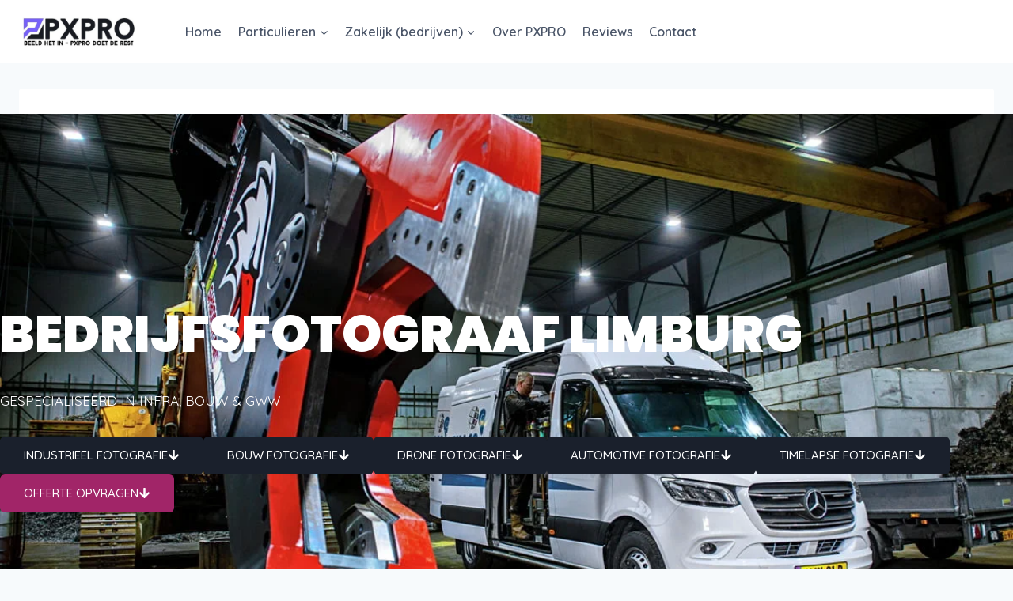

--- FILE ---
content_type: text/html; charset=UTF-8
request_url: https://pxpro.nl/
body_size: 77790
content:
<!doctype html>
<html lang="nl-NL" class="no-js"  >
<head>
	<meta charset="UTF-8">
	<meta name="viewport" content="width=device-width, initial-scale=1, minimum-scale=1">
	<title>PXPRO BEDRIJFSFOTOGRAFIE LIMBURG &#8211; Beeld het in &#8211; Ik doe de rest</title>
<link rel='stylesheet' id='kadence-kb-splide-css' href='https://pxpro.nl/wp-content/plugins/kadence-blocks-pro/includes/assets/css/kadence-splide.min.css?ver=2.8.4' media='all' />
<link rel='stylesheet' id='kadence-blocks-splide-css' href='https://pxpro.nl/wp-content/plugins/kadence-blocks/includes/assets/css/kb-blocks-splide.min.css?ver=3.5.26' media='all' />
<meta name='robots' content='max-image-preview:large' />
	<style>img:is([sizes="auto" i], [sizes^="auto," i]) { contain-intrinsic-size: 3000px 1500px }</style>
	<!-- Google tag (gtag.js) toestemmingsmodus dataLayer toegevoegd door Site Kit -->
<script id="google_gtagjs-js-consent-mode-data-layer">
window.dataLayer = window.dataLayer || [];function gtag(){dataLayer.push(arguments);}
gtag('consent', 'default', {"ad_personalization":"denied","ad_storage":"denied","ad_user_data":"denied","analytics_storage":"denied","functionality_storage":"denied","security_storage":"denied","personalization_storage":"denied","region":["AT","BE","BG","CH","CY","CZ","DE","DK","EE","ES","FI","FR","GB","GR","HR","HU","IE","IS","IT","LI","LT","LU","LV","MT","NL","NO","PL","PT","RO","SE","SI","SK"],"wait_for_update":500});
window._googlesitekitConsentCategoryMap = {"statistics":["analytics_storage"],"marketing":["ad_storage","ad_user_data","ad_personalization"],"functional":["functionality_storage","security_storage"],"preferences":["personalization_storage"]};
window._googlesitekitConsents = {"ad_personalization":"denied","ad_storage":"denied","ad_user_data":"denied","analytics_storage":"denied","functionality_storage":"denied","security_storage":"denied","personalization_storage":"denied","region":["AT","BE","BG","CH","CY","CZ","DE","DK","EE","ES","FI","FR","GB","GR","HR","HU","IE","IS","IT","LI","LT","LU","LV","MT","NL","NO","PL","PT","RO","SE","SI","SK"],"wait_for_update":500};
</script>
<!-- Einde Google tag (gtag.js) toestemmingsmodus dataLayer toegevoegd door Site Kit -->
<link rel='dns-prefetch' href='//www.googletagmanager.com' />
<link rel="alternate" type="application/rss+xml" title="PXPRO BEDRIJFSFOTOGRAFIE LIMBURG &raquo; feed" href="https://pxpro.nl/feed/" />
<link rel="alternate" type="application/rss+xml" title="PXPRO BEDRIJFSFOTOGRAFIE LIMBURG &raquo; reacties feed" href="https://pxpro.nl/comments/feed/" />
			<script>document.documentElement.classList.remove( 'no-js' );</script>
			<script>
window._wpemojiSettings = {"baseUrl":"https:\/\/s.w.org\/images\/core\/emoji\/16.0.1\/72x72\/","ext":".png","svgUrl":"https:\/\/s.w.org\/images\/core\/emoji\/16.0.1\/svg\/","svgExt":".svg","source":{"concatemoji":"https:\/\/pxpro.nl\/wp-includes\/js\/wp-emoji-release.min.js?ver=6.8.3"}};
/*! This file is auto-generated */
!function(s,n){var o,i,e;function c(e){try{var t={supportTests:e,timestamp:(new Date).valueOf()};sessionStorage.setItem(o,JSON.stringify(t))}catch(e){}}function p(e,t,n){e.clearRect(0,0,e.canvas.width,e.canvas.height),e.fillText(t,0,0);var t=new Uint32Array(e.getImageData(0,0,e.canvas.width,e.canvas.height).data),a=(e.clearRect(0,0,e.canvas.width,e.canvas.height),e.fillText(n,0,0),new Uint32Array(e.getImageData(0,0,e.canvas.width,e.canvas.height).data));return t.every(function(e,t){return e===a[t]})}function u(e,t){e.clearRect(0,0,e.canvas.width,e.canvas.height),e.fillText(t,0,0);for(var n=e.getImageData(16,16,1,1),a=0;a<n.data.length;a++)if(0!==n.data[a])return!1;return!0}function f(e,t,n,a){switch(t){case"flag":return n(e,"\ud83c\udff3\ufe0f\u200d\u26a7\ufe0f","\ud83c\udff3\ufe0f\u200b\u26a7\ufe0f")?!1:!n(e,"\ud83c\udde8\ud83c\uddf6","\ud83c\udde8\u200b\ud83c\uddf6")&&!n(e,"\ud83c\udff4\udb40\udc67\udb40\udc62\udb40\udc65\udb40\udc6e\udb40\udc67\udb40\udc7f","\ud83c\udff4\u200b\udb40\udc67\u200b\udb40\udc62\u200b\udb40\udc65\u200b\udb40\udc6e\u200b\udb40\udc67\u200b\udb40\udc7f");case"emoji":return!a(e,"\ud83e\udedf")}return!1}function g(e,t,n,a){var r="undefined"!=typeof WorkerGlobalScope&&self instanceof WorkerGlobalScope?new OffscreenCanvas(300,150):s.createElement("canvas"),o=r.getContext("2d",{willReadFrequently:!0}),i=(o.textBaseline="top",o.font="600 32px Arial",{});return e.forEach(function(e){i[e]=t(o,e,n,a)}),i}function t(e){var t=s.createElement("script");t.src=e,t.defer=!0,s.head.appendChild(t)}"undefined"!=typeof Promise&&(o="wpEmojiSettingsSupports",i=["flag","emoji"],n.supports={everything:!0,everythingExceptFlag:!0},e=new Promise(function(e){s.addEventListener("DOMContentLoaded",e,{once:!0})}),new Promise(function(t){var n=function(){try{var e=JSON.parse(sessionStorage.getItem(o));if("object"==typeof e&&"number"==typeof e.timestamp&&(new Date).valueOf()<e.timestamp+604800&&"object"==typeof e.supportTests)return e.supportTests}catch(e){}return null}();if(!n){if("undefined"!=typeof Worker&&"undefined"!=typeof OffscreenCanvas&&"undefined"!=typeof URL&&URL.createObjectURL&&"undefined"!=typeof Blob)try{var e="postMessage("+g.toString()+"("+[JSON.stringify(i),f.toString(),p.toString(),u.toString()].join(",")+"));",a=new Blob([e],{type:"text/javascript"}),r=new Worker(URL.createObjectURL(a),{name:"wpTestEmojiSupports"});return void(r.onmessage=function(e){c(n=e.data),r.terminate(),t(n)})}catch(e){}c(n=g(i,f,p,u))}t(n)}).then(function(e){for(var t in e)n.supports[t]=e[t],n.supports.everything=n.supports.everything&&n.supports[t],"flag"!==t&&(n.supports.everythingExceptFlag=n.supports.everythingExceptFlag&&n.supports[t]);n.supports.everythingExceptFlag=n.supports.everythingExceptFlag&&!n.supports.flag,n.DOMReady=!1,n.readyCallback=function(){n.DOMReady=!0}}).then(function(){return e}).then(function(){var e;n.supports.everything||(n.readyCallback(),(e=n.source||{}).concatemoji?t(e.concatemoji):e.wpemoji&&e.twemoji&&(t(e.twemoji),t(e.wpemoji)))}))}((window,document),window._wpemojiSettings);
</script>

<style id='wp-emoji-styles-inline-css'>

	img.wp-smiley, img.emoji {
		display: inline !important;
		border: none !important;
		box-shadow: none !important;
		height: 1em !important;
		width: 1em !important;
		margin: 0 0.07em !important;
		vertical-align: -0.1em !important;
		background: none !important;
		padding: 0 !important;
	}
</style>
<link rel='stylesheet' id='wp-block-library-css' href='https://pxpro.nl/wp-includes/css/dist/block-library/style.min.css?ver=6.8.3' media='all' />
<style id='classic-theme-styles-inline-css'>
/*! This file is auto-generated */
.wp-block-button__link{color:#fff;background-color:#32373c;border-radius:9999px;box-shadow:none;text-decoration:none;padding:calc(.667em + 2px) calc(1.333em + 2px);font-size:1.125em}.wp-block-file__button{background:#32373c;color:#fff;text-decoration:none}
</style>
<style id='global-styles-inline-css'>
:root{--wp--preset--aspect-ratio--square: 1;--wp--preset--aspect-ratio--4-3: 4/3;--wp--preset--aspect-ratio--3-4: 3/4;--wp--preset--aspect-ratio--3-2: 3/2;--wp--preset--aspect-ratio--2-3: 2/3;--wp--preset--aspect-ratio--16-9: 16/9;--wp--preset--aspect-ratio--9-16: 9/16;--wp--preset--color--black: #000000;--wp--preset--color--cyan-bluish-gray: #abb8c3;--wp--preset--color--white: #ffffff;--wp--preset--color--pale-pink: #f78da7;--wp--preset--color--vivid-red: #cf2e2e;--wp--preset--color--luminous-vivid-orange: #ff6900;--wp--preset--color--luminous-vivid-amber: #fcb900;--wp--preset--color--light-green-cyan: #7bdcb5;--wp--preset--color--vivid-green-cyan: #00d084;--wp--preset--color--pale-cyan-blue: #8ed1fc;--wp--preset--color--vivid-cyan-blue: #0693e3;--wp--preset--color--vivid-purple: #9b51e0;--wp--preset--color--theme-palette-1: var(--global-palette1);--wp--preset--color--theme-palette-2: var(--global-palette2);--wp--preset--color--theme-palette-3: var(--global-palette3);--wp--preset--color--theme-palette-4: var(--global-palette4);--wp--preset--color--theme-palette-5: var(--global-palette5);--wp--preset--color--theme-palette-6: var(--global-palette6);--wp--preset--color--theme-palette-7: var(--global-palette7);--wp--preset--color--theme-palette-8: var(--global-palette8);--wp--preset--color--theme-palette-9: var(--global-palette9);--wp--preset--gradient--vivid-cyan-blue-to-vivid-purple: linear-gradient(135deg,rgba(6,147,227,1) 0%,rgb(155,81,224) 100%);--wp--preset--gradient--light-green-cyan-to-vivid-green-cyan: linear-gradient(135deg,rgb(122,220,180) 0%,rgb(0,208,130) 100%);--wp--preset--gradient--luminous-vivid-amber-to-luminous-vivid-orange: linear-gradient(135deg,rgba(252,185,0,1) 0%,rgba(255,105,0,1) 100%);--wp--preset--gradient--luminous-vivid-orange-to-vivid-red: linear-gradient(135deg,rgba(255,105,0,1) 0%,rgb(207,46,46) 100%);--wp--preset--gradient--very-light-gray-to-cyan-bluish-gray: linear-gradient(135deg,rgb(238,238,238) 0%,rgb(169,184,195) 100%);--wp--preset--gradient--cool-to-warm-spectrum: linear-gradient(135deg,rgb(74,234,220) 0%,rgb(151,120,209) 20%,rgb(207,42,186) 40%,rgb(238,44,130) 60%,rgb(251,105,98) 80%,rgb(254,248,76) 100%);--wp--preset--gradient--blush-light-purple: linear-gradient(135deg,rgb(255,206,236) 0%,rgb(152,150,240) 100%);--wp--preset--gradient--blush-bordeaux: linear-gradient(135deg,rgb(254,205,165) 0%,rgb(254,45,45) 50%,rgb(107,0,62) 100%);--wp--preset--gradient--luminous-dusk: linear-gradient(135deg,rgb(255,203,112) 0%,rgb(199,81,192) 50%,rgb(65,88,208) 100%);--wp--preset--gradient--pale-ocean: linear-gradient(135deg,rgb(255,245,203) 0%,rgb(182,227,212) 50%,rgb(51,167,181) 100%);--wp--preset--gradient--electric-grass: linear-gradient(135deg,rgb(202,248,128) 0%,rgb(113,206,126) 100%);--wp--preset--gradient--midnight: linear-gradient(135deg,rgb(2,3,129) 0%,rgb(40,116,252) 100%);--wp--preset--font-size--small: var(--global-font-size-small);--wp--preset--font-size--medium: var(--global-font-size-medium);--wp--preset--font-size--large: var(--global-font-size-large);--wp--preset--font-size--x-large: 42px;--wp--preset--font-size--larger: var(--global-font-size-larger);--wp--preset--font-size--xxlarge: var(--global-font-size-xxlarge);--wp--preset--spacing--20: 0.44rem;--wp--preset--spacing--30: 0.67rem;--wp--preset--spacing--40: 1rem;--wp--preset--spacing--50: 1.5rem;--wp--preset--spacing--60: 2.25rem;--wp--preset--spacing--70: 3.38rem;--wp--preset--spacing--80: 5.06rem;--wp--preset--shadow--natural: 6px 6px 9px rgba(0, 0, 0, 0.2);--wp--preset--shadow--deep: 12px 12px 50px rgba(0, 0, 0, 0.4);--wp--preset--shadow--sharp: 6px 6px 0px rgba(0, 0, 0, 0.2);--wp--preset--shadow--outlined: 6px 6px 0px -3px rgba(255, 255, 255, 1), 6px 6px rgba(0, 0, 0, 1);--wp--preset--shadow--crisp: 6px 6px 0px rgba(0, 0, 0, 1);}:where(.is-layout-flex){gap: 0.5em;}:where(.is-layout-grid){gap: 0.5em;}body .is-layout-flex{display: flex;}.is-layout-flex{flex-wrap: wrap;align-items: center;}.is-layout-flex > :is(*, div){margin: 0;}body .is-layout-grid{display: grid;}.is-layout-grid > :is(*, div){margin: 0;}:where(.wp-block-columns.is-layout-flex){gap: 2em;}:where(.wp-block-columns.is-layout-grid){gap: 2em;}:where(.wp-block-post-template.is-layout-flex){gap: 1.25em;}:where(.wp-block-post-template.is-layout-grid){gap: 1.25em;}.has-black-color{color: var(--wp--preset--color--black) !important;}.has-cyan-bluish-gray-color{color: var(--wp--preset--color--cyan-bluish-gray) !important;}.has-white-color{color: var(--wp--preset--color--white) !important;}.has-pale-pink-color{color: var(--wp--preset--color--pale-pink) !important;}.has-vivid-red-color{color: var(--wp--preset--color--vivid-red) !important;}.has-luminous-vivid-orange-color{color: var(--wp--preset--color--luminous-vivid-orange) !important;}.has-luminous-vivid-amber-color{color: var(--wp--preset--color--luminous-vivid-amber) !important;}.has-light-green-cyan-color{color: var(--wp--preset--color--light-green-cyan) !important;}.has-vivid-green-cyan-color{color: var(--wp--preset--color--vivid-green-cyan) !important;}.has-pale-cyan-blue-color{color: var(--wp--preset--color--pale-cyan-blue) !important;}.has-vivid-cyan-blue-color{color: var(--wp--preset--color--vivid-cyan-blue) !important;}.has-vivid-purple-color{color: var(--wp--preset--color--vivid-purple) !important;}.has-black-background-color{background-color: var(--wp--preset--color--black) !important;}.has-cyan-bluish-gray-background-color{background-color: var(--wp--preset--color--cyan-bluish-gray) !important;}.has-white-background-color{background-color: var(--wp--preset--color--white) !important;}.has-pale-pink-background-color{background-color: var(--wp--preset--color--pale-pink) !important;}.has-vivid-red-background-color{background-color: var(--wp--preset--color--vivid-red) !important;}.has-luminous-vivid-orange-background-color{background-color: var(--wp--preset--color--luminous-vivid-orange) !important;}.has-luminous-vivid-amber-background-color{background-color: var(--wp--preset--color--luminous-vivid-amber) !important;}.has-light-green-cyan-background-color{background-color: var(--wp--preset--color--light-green-cyan) !important;}.has-vivid-green-cyan-background-color{background-color: var(--wp--preset--color--vivid-green-cyan) !important;}.has-pale-cyan-blue-background-color{background-color: var(--wp--preset--color--pale-cyan-blue) !important;}.has-vivid-cyan-blue-background-color{background-color: var(--wp--preset--color--vivid-cyan-blue) !important;}.has-vivid-purple-background-color{background-color: var(--wp--preset--color--vivid-purple) !important;}.has-black-border-color{border-color: var(--wp--preset--color--black) !important;}.has-cyan-bluish-gray-border-color{border-color: var(--wp--preset--color--cyan-bluish-gray) !important;}.has-white-border-color{border-color: var(--wp--preset--color--white) !important;}.has-pale-pink-border-color{border-color: var(--wp--preset--color--pale-pink) !important;}.has-vivid-red-border-color{border-color: var(--wp--preset--color--vivid-red) !important;}.has-luminous-vivid-orange-border-color{border-color: var(--wp--preset--color--luminous-vivid-orange) !important;}.has-luminous-vivid-amber-border-color{border-color: var(--wp--preset--color--luminous-vivid-amber) !important;}.has-light-green-cyan-border-color{border-color: var(--wp--preset--color--light-green-cyan) !important;}.has-vivid-green-cyan-border-color{border-color: var(--wp--preset--color--vivid-green-cyan) !important;}.has-pale-cyan-blue-border-color{border-color: var(--wp--preset--color--pale-cyan-blue) !important;}.has-vivid-cyan-blue-border-color{border-color: var(--wp--preset--color--vivid-cyan-blue) !important;}.has-vivid-purple-border-color{border-color: var(--wp--preset--color--vivid-purple) !important;}.has-vivid-cyan-blue-to-vivid-purple-gradient-background{background: var(--wp--preset--gradient--vivid-cyan-blue-to-vivid-purple) !important;}.has-light-green-cyan-to-vivid-green-cyan-gradient-background{background: var(--wp--preset--gradient--light-green-cyan-to-vivid-green-cyan) !important;}.has-luminous-vivid-amber-to-luminous-vivid-orange-gradient-background{background: var(--wp--preset--gradient--luminous-vivid-amber-to-luminous-vivid-orange) !important;}.has-luminous-vivid-orange-to-vivid-red-gradient-background{background: var(--wp--preset--gradient--luminous-vivid-orange-to-vivid-red) !important;}.has-very-light-gray-to-cyan-bluish-gray-gradient-background{background: var(--wp--preset--gradient--very-light-gray-to-cyan-bluish-gray) !important;}.has-cool-to-warm-spectrum-gradient-background{background: var(--wp--preset--gradient--cool-to-warm-spectrum) !important;}.has-blush-light-purple-gradient-background{background: var(--wp--preset--gradient--blush-light-purple) !important;}.has-blush-bordeaux-gradient-background{background: var(--wp--preset--gradient--blush-bordeaux) !important;}.has-luminous-dusk-gradient-background{background: var(--wp--preset--gradient--luminous-dusk) !important;}.has-pale-ocean-gradient-background{background: var(--wp--preset--gradient--pale-ocean) !important;}.has-electric-grass-gradient-background{background: var(--wp--preset--gradient--electric-grass) !important;}.has-midnight-gradient-background{background: var(--wp--preset--gradient--midnight) !important;}.has-small-font-size{font-size: var(--wp--preset--font-size--small) !important;}.has-medium-font-size{font-size: var(--wp--preset--font-size--medium) !important;}.has-large-font-size{font-size: var(--wp--preset--font-size--large) !important;}.has-x-large-font-size{font-size: var(--wp--preset--font-size--x-large) !important;}
:where(.wp-block-post-template.is-layout-flex){gap: 1.25em;}:where(.wp-block-post-template.is-layout-grid){gap: 1.25em;}
:where(.wp-block-columns.is-layout-flex){gap: 2em;}:where(.wp-block-columns.is-layout-grid){gap: 2em;}
:root :where(.wp-block-pullquote){font-size: 1.5em;line-height: 1.6;}
</style>
<link rel='stylesheet' id='contact-form-7-css' href='https://pxpro.nl/wp-content/plugins/contact-form-7/includes/css/styles.css?ver=6.1.3' media='all' />
<link rel='stylesheet' id='kadence-global-css' href='https://pxpro.nl/wp-content/themes/kadence/assets/css/global.min.css?ver=1.3.6' media='all' />
<style id='kadence-global-inline-css'>
/* Kadence Base CSS */
:root{--global-palette1:#3182CE;--global-palette2:#2B6CB0;--global-palette3:#1A202C;--global-palette4:#2D3748;--global-palette5:#4A5568;--global-palette6:#718096;--global-palette7:#EDF2F7;--global-palette8:#F7FAFC;--global-palette9:#ffffff;--global-palette9rgb:255, 255, 255;--global-palette-highlight:var(--global-palette1);--global-palette-highlight-alt:var(--global-palette2);--global-palette-highlight-alt2:var(--global-palette9);--global-palette-btn-bg:var(--global-palette1);--global-palette-btn-bg-hover:var(--global-palette2);--global-palette-btn:var(--global-palette9);--global-palette-btn-hover:var(--global-palette9);--global-body-font-family:Quicksand, sans-serif;--global-heading-font-family:Questrial, var(--global-fallback-font);--global-primary-nav-font-family:inherit;--global-fallback-font:sans-serif;--global-display-fallback-font:sans-serif;--global-content-width:2000px;--global-content-wide-width:calc(2000px + 230px);--global-content-narrow-width:842px;--global-content-edge-padding:1.5rem;--global-content-boxed-padding:2rem;--global-calc-content-width:calc(2000px - var(--global-content-edge-padding) - var(--global-content-edge-padding) );--wp--style--global--content-size:var(--global-calc-content-width);}.wp-site-blocks{--global-vw:calc( 100vw - ( 0.5 * var(--scrollbar-offset)));}:root body.kadence-elementor-colors{--e-global-color-kadence1:var(--global-palette1);--e-global-color-kadence2:var(--global-palette2);--e-global-color-kadence3:var(--global-palette3);--e-global-color-kadence4:var(--global-palette4);--e-global-color-kadence5:var(--global-palette5);--e-global-color-kadence6:var(--global-palette6);--e-global-color-kadence7:var(--global-palette7);--e-global-color-kadence8:var(--global-palette8);--e-global-color-kadence9:var(--global-palette9);}body{background:var(--global-palette8);}body, input, select, optgroup, textarea{font-style:normal;font-weight:normal;font-size:17px;line-height:1.6;font-family:var(--global-body-font-family);color:var(--global-palette4);}.content-bg, body.content-style-unboxed .site{background:var(--global-palette9);}h1,h2,h3,h4,h5,h6{font-family:var(--global-heading-font-family);}h1{font-style:normal;font-weight:900;font-size:60px;line-height:1.2em;letter-spacing:0px;font-family:Poppins, sans-serif;color:var(--global-palette3);}h2{font-style:normal;font-weight:600;font-size:30px;line-height:1.4em;letter-spacing:0px;text-transform:none;color:var(--global-palette3);}h3{font-style:normal;font-weight:600;font-size:24px;line-height:1.4;letter-spacing:0px;color:var(--global-palette3);}h4{font-style:normal;font-weight:600;font-size:22px;line-height:1.4;letter-spacing:0px;color:var(--global-palette3);}h5{font-style:normal;font-weight:600;font-size:20px;line-height:1.3em;letter-spacing:0px;color:var(--global-palette3);}h6{font-style:normal;font-weight:normal;font-size:15px;line-height:1.4;letter-spacing:1px;text-transform:uppercase;color:var(--global-palette6);}.entry-hero h1{font-style:normal;color:var(--global-palette9);}.entry-hero .kadence-breadcrumbs{max-width:2000px;}.site-container, .site-header-row-layout-contained, .site-footer-row-layout-contained, .entry-hero-layout-contained, .comments-area, .alignfull > .wp-block-cover__inner-container, .alignwide > .wp-block-cover__inner-container{max-width:var(--global-content-width);}.content-width-narrow .content-container.site-container, .content-width-narrow .hero-container.site-container{max-width:var(--global-content-narrow-width);}@media all and (min-width: 2230px){.wp-site-blocks .content-container  .alignwide{margin-left:-115px;margin-right:-115px;width:unset;max-width:unset;}}@media all and (min-width: 1102px){.content-width-narrow .wp-site-blocks .content-container .alignwide{margin-left:-130px;margin-right:-130px;width:unset;max-width:unset;}}.content-style-boxed .wp-site-blocks .entry-content .alignwide{margin-left:calc( -1 * var( --global-content-boxed-padding ) );margin-right:calc( -1 * var( --global-content-boxed-padding ) );}.content-area{margin-top:2rem;margin-bottom:2rem;}@media all and (max-width: 1024px){.content-area{margin-top:3rem;margin-bottom:3rem;}}@media all and (max-width: 767px){.content-area{margin-top:2rem;margin-bottom:2rem;}}@media all and (max-width: 1024px){:root{--global-content-boxed-padding:2rem;}}@media all and (max-width: 767px){:root{--global-content-boxed-padding:1.5rem;}}.entry-content-wrap{padding:2rem;}@media all and (max-width: 1024px){.entry-content-wrap{padding:2rem;}}@media all and (max-width: 767px){.entry-content-wrap{padding:1.5rem;}}.entry.single-entry{box-shadow:0px 15px 15px -10px rgba(0,0,0,0.05);}.entry.loop-entry{box-shadow:0px 15px 15px -10px rgba(0,0,0,0.05);}.loop-entry .entry-content-wrap{padding:2rem;}@media all and (max-width: 1024px){.loop-entry .entry-content-wrap{padding:2rem;}}@media all and (max-width: 767px){.loop-entry .entry-content-wrap{padding:1.5rem;}}button, .button, .wp-block-button__link, input[type="button"], input[type="reset"], input[type="submit"], .fl-button, .elementor-button-wrapper .elementor-button, .wc-block-components-checkout-place-order-button, .wc-block-cart__submit{font-style:normal;font-weight:500;font-size:15px;line-height:1.39;letter-spacing:0em;border-radius:6px;padding:14px 30px 14px 30px;box-shadow:0px 0px 0px -7px rgba(0,0,0,0);}.wp-block-button.is-style-outline .wp-block-button__link{padding:14px 30px 14px 30px;}button:hover, button:focus, button:active, .button:hover, .button:focus, .button:active, .wp-block-button__link:hover, .wp-block-button__link:focus, .wp-block-button__link:active, input[type="button"]:hover, input[type="button"]:focus, input[type="button"]:active, input[type="reset"]:hover, input[type="reset"]:focus, input[type="reset"]:active, input[type="submit"]:hover, input[type="submit"]:focus, input[type="submit"]:active, .elementor-button-wrapper .elementor-button:hover, .elementor-button-wrapper .elementor-button:focus, .elementor-button-wrapper .elementor-button:active, .wc-block-cart__submit:hover{box-shadow:0px 15px 25px -7px rgba(0,0,0,0.1);}.kb-button.kb-btn-global-outline.kb-btn-global-inherit{padding-top:calc(14px - 2px);padding-right:calc(30px - 2px);padding-bottom:calc(14px - 2px);padding-left:calc(30px - 2px);}@media all and (min-width: 1025px){.transparent-header .entry-hero .entry-hero-container-inner{padding-top:80px;}}@media all and (max-width: 1024px){.mobile-transparent-header .entry-hero .entry-hero-container-inner{padding-top:80px;}}@media all and (max-width: 767px){.mobile-transparent-header .entry-hero .entry-hero-container-inner{padding-top:80px;}}.wp-site-blocks .page-title h1{font-style:normal;}.entry-hero.page-hero-section .entry-header{min-height:200px;}.loop-entry.type-post h2.entry-title{font-style:normal;color:var(--global-palette3);}
/* Kadence Header CSS */
@media all and (max-width: 1024px){.mobile-transparent-header #masthead{position:absolute;left:0px;right:0px;z-index:100;}.kadence-scrollbar-fixer.mobile-transparent-header #masthead{right:var(--scrollbar-offset,0);}.mobile-transparent-header #masthead, .mobile-transparent-header .site-top-header-wrap .site-header-row-container-inner, .mobile-transparent-header .site-main-header-wrap .site-header-row-container-inner, .mobile-transparent-header .site-bottom-header-wrap .site-header-row-container-inner{background:transparent;}.site-header-row-tablet-layout-fullwidth, .site-header-row-tablet-layout-standard{padding:0px;}}@media all and (min-width: 1025px){.transparent-header #masthead{position:absolute;left:0px;right:0px;z-index:100;}.transparent-header.kadence-scrollbar-fixer #masthead{right:var(--scrollbar-offset,0);}.transparent-header #masthead, .transparent-header .site-top-header-wrap .site-header-row-container-inner, .transparent-header .site-main-header-wrap .site-header-row-container-inner, .transparent-header .site-bottom-header-wrap .site-header-row-container-inner{background:transparent;}}.site-branding a.brand img{max-width:150px;}.site-branding a.brand img.svg-logo-image{width:150px;}.site-branding{padding:0px 40px 0px 0px;}#masthead, #masthead .kadence-sticky-header.item-is-fixed:not(.item-at-start):not(.site-header-row-container):not(.site-main-header-wrap), #masthead .kadence-sticky-header.item-is-fixed:not(.item-at-start) > .site-header-row-container-inner{background:var(--global-palette9);}.site-main-header-inner-wrap{min-height:80px;}.header-navigation[class*="header-navigation-style-underline"] .header-menu-container.primary-menu-container>ul>li>a:after{width:calc( 100% - 1.3em);}.main-navigation .primary-menu-container > ul > li.menu-item > a{padding-left:calc(1.3em / 2);padding-right:calc(1.3em / 2);padding-top:0.2em;padding-bottom:0.2em;color:var(--global-palette5);}.main-navigation .primary-menu-container > ul > li.menu-item .dropdown-nav-special-toggle{right:calc(1.3em / 2);}.main-navigation .primary-menu-container > ul li.menu-item > a{font-style:normal;font-weight:600;font-size:16px;}.main-navigation .primary-menu-container > ul > li.menu-item > a:hover{color:var(--global-palette-highlight);}.main-navigation .primary-menu-container > ul > li.menu-item.current-menu-item > a{color:var(--global-palette1);}.header-navigation .header-menu-container ul ul.sub-menu, .header-navigation .header-menu-container ul ul.submenu{background:var(--global-palette9);box-shadow:0px 2px 13px 0px rgba(0,0,0,0.1);}.header-navigation .header-menu-container ul ul li.menu-item, .header-menu-container ul.menu > li.kadence-menu-mega-enabled > ul > li.menu-item > a{border-bottom:1px solid rgba(255,255,255,0.1);}.header-navigation .header-menu-container ul ul li.menu-item > a{width:200px;padding-top:1em;padding-bottom:1em;color:var(--global-palette3);font-style:normal;font-size:15px;line-height:1.2;}.header-navigation .header-menu-container ul ul li.menu-item > a:hover{color:var(--global-palette1);background:var(--global-palette9);}.header-navigation .header-menu-container ul ul li.menu-item.current-menu-item > a{color:var(--global-palette1);background:var(--global-palette9);}.mobile-toggle-open-container .menu-toggle-open, .mobile-toggle-open-container .menu-toggle-open:focus{background:var(--global-palette9);color:var(--global-palette1);padding:0.5em 0.5em 0.5em 0.5em;font-size:14px;}.mobile-toggle-open-container .menu-toggle-open.menu-toggle-style-bordered{border:1px solid currentColor;}.mobile-toggle-open-container .menu-toggle-open .menu-toggle-icon{font-size:20px;}.mobile-toggle-open-container .menu-toggle-open:hover, .mobile-toggle-open-container .menu-toggle-open:focus-visible{color:var(--global-palette1);background:var(--global-palette9);}.mobile-navigation ul li{font-size:14px;}.mobile-navigation ul li a{padding-top:1em;padding-bottom:1em;}.mobile-navigation ul li > a, .mobile-navigation ul li.menu-item-has-children > .drawer-nav-drop-wrap{color:var(--global-palette8);}.mobile-navigation ul li.current-menu-item > a, .mobile-navigation ul li.current-menu-item.menu-item-has-children > .drawer-nav-drop-wrap{color:var(--global-palette-highlight);}.mobile-navigation ul li.menu-item-has-children .drawer-nav-drop-wrap, .mobile-navigation ul li:not(.menu-item-has-children) a{border-bottom:1px solid rgba(255,255,255,0.1);}.mobile-navigation:not(.drawer-navigation-parent-toggle-true) ul li.menu-item-has-children .drawer-nav-drop-wrap button{border-left:1px solid rgba(255,255,255,0.1);}#mobile-drawer .drawer-inner, #mobile-drawer.popup-drawer-layout-fullwidth.popup-drawer-animation-slice .pop-portion-bg, #mobile-drawer.popup-drawer-layout-fullwidth.popup-drawer-animation-slice.pop-animated.show-drawer .drawer-inner{background:var(--global-palette3);}#mobile-drawer .drawer-header .drawer-toggle{padding:0.6em 0.15em 0.6em 0.15em;font-size:24px;}#mobile-drawer .drawer-header .drawer-toggle, #mobile-drawer .drawer-header .drawer-toggle:focus{color:var(--global-palette9);}#mobile-drawer .drawer-header .drawer-toggle:hover, #mobile-drawer .drawer-header .drawer-toggle:focus:hover{color:var(--global-palette9);}
/* Kadence Footer CSS */
#colophon{background:#ea12ed;}.site-middle-footer-wrap .site-footer-row-container-inner{background:var(--global-palette8);}.site-middle-footer-inner-wrap{padding-top:30px;padding-bottom:0px;grid-column-gap:30px;grid-row-gap:30px;}.site-middle-footer-inner-wrap .widget{margin-bottom:30px;}.site-middle-footer-inner-wrap .site-footer-section:not(:last-child):after{right:calc(-30px / 2);}.site-bottom-footer-wrap .site-footer-row-container-inner{background:var(--global-palette8);}.site-bottom-footer-inner-wrap{padding-top:30px;padding-bottom:30px;grid-column-gap:30px;}.site-bottom-footer-inner-wrap .widget{margin-bottom:30px;}.site-bottom-footer-inner-wrap .site-footer-section:not(:last-child):after{right:calc(-30px / 2);}.footer-social-wrap{margin:0px 0px 0px 0px;}.footer-social-wrap .footer-social-inner-wrap{font-size:1em;gap:0.6em;}.site-footer .site-footer-wrap .site-footer-section .footer-social-wrap .footer-social-inner-wrap .social-button{color:var(--global-palette3);background:var(--global-palette8);border:1px solid currentColor;border-radius:50px;}.site-footer .site-footer-wrap .site-footer-section .footer-social-wrap .footer-social-inner-wrap .social-button:hover{color:var(--global-palette1);background:var(--global-palette2);}#colophon .footer-html{font-style:normal;}#colophon .site-footer-row-container .site-footer-row .footer-html a{color:var(--global-palette1);}#colophon .site-footer-row-container .site-footer-row .footer-html a:hover{color:var(--global-palette2);}
/* Kadence Pro Header CSS */
.header-navigation-dropdown-direction-left ul ul.submenu, .header-navigation-dropdown-direction-left ul ul.sub-menu{right:0px;left:auto;}.rtl .header-navigation-dropdown-direction-right ul ul.submenu, .rtl .header-navigation-dropdown-direction-right ul ul.sub-menu{left:0px;right:auto;}.header-account-button .nav-drop-title-wrap > .kadence-svg-iconset, .header-account-button > .kadence-svg-iconset{font-size:1.2em;}.site-header-item .header-account-button .nav-drop-title-wrap, .site-header-item .header-account-wrap > .header-account-button{display:flex;align-items:center;}.header-account-style-icon_label .header-account-label{padding-left:5px;}.header-account-style-label_icon .header-account-label{padding-right:5px;}.site-header-item .header-account-wrap .header-account-button{text-decoration:none;box-shadow:none;color:inherit;background:transparent;padding:0.6em 0em 0.6em 0em;}.header-mobile-account-wrap .header-account-button .nav-drop-title-wrap > .kadence-svg-iconset, .header-mobile-account-wrap .header-account-button > .kadence-svg-iconset{font-size:1.2em;}.header-mobile-account-wrap .header-account-button .nav-drop-title-wrap, .header-mobile-account-wrap > .header-account-button{display:flex;align-items:center;}.header-mobile-account-wrap.header-account-style-icon_label .header-account-label{padding-left:5px;}.header-mobile-account-wrap.header-account-style-label_icon .header-account-label{padding-right:5px;}.header-mobile-account-wrap .header-account-button{text-decoration:none;box-shadow:none;color:inherit;background:transparent;padding:0.6em 0em 0.6em 0em;}#login-drawer .drawer-inner .drawer-content{display:flex;justify-content:center;align-items:center;position:absolute;top:0px;bottom:0px;left:0px;right:0px;padding:0px;}#loginform p label{display:block;}#login-drawer #loginform{width:100%;}#login-drawer #loginform input{width:100%;}#login-drawer #loginform input[type="checkbox"]{width:auto;}#login-drawer .drawer-inner .drawer-header{position:relative;z-index:100;}#login-drawer .drawer-content_inner.widget_login_form_inner{padding:2em;width:100%;max-width:350px;border-radius:.25rem;background:var(--global-palette9);color:var(--global-palette4);}#login-drawer .lost_password a{color:var(--global-palette6);}#login-drawer .lost_password, #login-drawer .register-field{text-align:center;}#login-drawer .widget_login_form_inner p{margin-top:1.2em;margin-bottom:0em;}#login-drawer .widget_login_form_inner p:first-child{margin-top:0em;}#login-drawer .widget_login_form_inner label{margin-bottom:0.5em;}#login-drawer hr.register-divider{margin:1.2em 0;border-width:1px;}#login-drawer .register-field{font-size:90%;}@media all and (min-width: 1025px){#login-drawer hr.register-divider.hide-desktop{display:none;}#login-drawer p.register-field.hide-desktop{display:none;}}@media all and (max-width: 1024px){#login-drawer hr.register-divider.hide-mobile{display:none;}#login-drawer p.register-field.hide-mobile{display:none;}}@media all and (max-width: 767px){#login-drawer hr.register-divider.hide-mobile{display:none;}#login-drawer p.register-field.hide-mobile{display:none;}}.tertiary-navigation .tertiary-menu-container > ul > li.menu-item > a{padding-left:calc(1.2em / 2);padding-right:calc(1.2em / 2);padding-top:0.6em;padding-bottom:0.6em;color:var(--global-palette5);}.tertiary-navigation .tertiary-menu-container > ul > li.menu-item > a:hover{color:var(--global-palette-highlight);}.tertiary-navigation .tertiary-menu-container > ul > li.menu-item.current-menu-item > a{color:var(--global-palette3);}.header-navigation[class*="header-navigation-style-underline"] .header-menu-container.tertiary-menu-container>ul>li>a:after{width:calc( 100% - 1.2em);}.quaternary-navigation .quaternary-menu-container > ul > li.menu-item > a{padding-left:calc(1.2em / 2);padding-right:calc(1.2em / 2);padding-top:0.6em;padding-bottom:0.6em;color:var(--global-palette5);}.quaternary-navigation .quaternary-menu-container > ul > li.menu-item > a:hover{color:var(--global-palette-highlight);}.quaternary-navigation .quaternary-menu-container > ul > li.menu-item.current-menu-item > a{color:var(--global-palette3);}.header-navigation[class*="header-navigation-style-underline"] .header-menu-container.quaternary-menu-container>ul>li>a:after{width:calc( 100% - 1.2em);}#main-header .header-divider{border-right:1px solid var(--global-palette6);height:50%;}#main-header .header-divider2{border-right:1px solid var(--global-palette6);height:50%;}#main-header .header-divider3{border-right:1px solid var(--global-palette6);height:50%;}#mobile-header .header-mobile-divider, #mobile-drawer .header-mobile-divider{border-right:1px solid var(--global-palette6);height:50%;}#mobile-drawer .header-mobile-divider{border-top:1px solid var(--global-palette6);width:50%;}#mobile-header .header-mobile-divider2{border-right:1px solid var(--global-palette6);height:50%;}#mobile-drawer .header-mobile-divider2{border-top:1px solid var(--global-palette6);width:50%;}.header-item-search-bar form ::-webkit-input-placeholder{color:currentColor;opacity:0.5;}.header-item-search-bar form ::placeholder{color:currentColor;opacity:0.5;}.header-search-bar form{max-width:100%;width:240px;}.header-mobile-search-bar form{max-width:calc(100vw - var(--global-sm-spacing) - var(--global-sm-spacing));width:240px;}.header-widget-lstyle-normal .header-widget-area-inner a:not(.button){text-decoration:underline;}.element-contact-inner-wrap{display:flex;flex-wrap:wrap;align-items:center;margin-top:-0.6em;margin-left:calc(-0.6em / 2);margin-right:calc(-0.6em / 2);}.element-contact-inner-wrap .header-contact-item{display:inline-flex;flex-wrap:wrap;align-items:center;margin-top:0.6em;margin-left:calc(0.6em / 2);margin-right:calc(0.6em / 2);}.element-contact-inner-wrap .header-contact-item .kadence-svg-iconset{font-size:1em;}.header-contact-item img{display:inline-block;}.header-contact-item .contact-label{margin-left:0.3em;}.rtl .header-contact-item .contact-label{margin-right:0.3em;margin-left:0px;}.header-mobile-contact-wrap .element-contact-inner-wrap{display:flex;flex-wrap:wrap;align-items:center;margin-top:-0.6em;margin-left:calc(-0.6em / 2);margin-right:calc(-0.6em / 2);}.header-mobile-contact-wrap .element-contact-inner-wrap .header-contact-item{display:inline-flex;flex-wrap:wrap;align-items:center;margin-top:0.6em;margin-left:calc(0.6em / 2);margin-right:calc(0.6em / 2);}.header-mobile-contact-wrap .element-contact-inner-wrap .header-contact-item .kadence-svg-iconset{font-size:1em;}#main-header .header-button2{border:2px none transparent;box-shadow:0px 0px 0px -7px rgba(0,0,0,0);}#main-header .header-button2:hover{box-shadow:0px 15px 25px -7px rgba(0,0,0,0.1);}.mobile-header-button2-wrap .mobile-header-button-inner-wrap .mobile-header-button2{border:2px none transparent;box-shadow:0px 0px 0px -7px rgba(0,0,0,0);}.mobile-header-button2-wrap .mobile-header-button-inner-wrap .mobile-header-button2:hover{box-shadow:0px 15px 25px -7px rgba(0,0,0,0.1);}#widget-drawer.popup-drawer-layout-fullwidth .drawer-content .header-widget2, #widget-drawer.popup-drawer-layout-sidepanel .drawer-inner{max-width:400px;}#widget-drawer.popup-drawer-layout-fullwidth .drawer-content .header-widget2{margin:0 auto;}.widget-toggle-open{display:flex;align-items:center;background:transparent;box-shadow:none;}.widget-toggle-open:hover, .widget-toggle-open:focus{border-color:currentColor;background:transparent;box-shadow:none;}.widget-toggle-open .widget-toggle-icon{display:flex;}.widget-toggle-open .widget-toggle-label{padding-right:5px;}.rtl .widget-toggle-open .widget-toggle-label{padding-left:5px;padding-right:0px;}.widget-toggle-open .widget-toggle-label:empty, .rtl .widget-toggle-open .widget-toggle-label:empty{padding-right:0px;padding-left:0px;}.widget-toggle-open-container .widget-toggle-open{color:var(--global-palette5);padding:0.4em 0.6em 0.4em 0.6em;font-size:14px;}.widget-toggle-open-container .widget-toggle-open.widget-toggle-style-bordered{border:1px solid currentColor;}.widget-toggle-open-container .widget-toggle-open .widget-toggle-icon{font-size:20px;}.widget-toggle-open-container .widget-toggle-open:hover, .widget-toggle-open-container .widget-toggle-open:focus{color:var(--global-palette-highlight);}#widget-drawer .header-widget-2style-normal a:not(.button){text-decoration:underline;}#widget-drawer .header-widget-2style-plain a:not(.button){text-decoration:none;}#widget-drawer .header-widget2 .widget-title{color:var(--global-palette9);}#widget-drawer .header-widget2{color:var(--global-palette8);}#widget-drawer .header-widget2 a:not(.button), #widget-drawer .header-widget2 .drawer-sub-toggle{color:var(--global-palette8);}#widget-drawer .header-widget2 a:not(.button):hover, #widget-drawer .header-widget2 .drawer-sub-toggle:hover{color:var(--global-palette9);}#mobile-secondary-site-navigation ul li{font-size:14px;}#mobile-secondary-site-navigation ul li a{padding-top:1em;padding-bottom:1em;}#mobile-secondary-site-navigation ul li > a, #mobile-secondary-site-navigation ul li.menu-item-has-children > .drawer-nav-drop-wrap{color:var(--global-palette8);}#mobile-secondary-site-navigation ul li.current-menu-item > a, #mobile-secondary-site-navigation ul li.current-menu-item.menu-item-has-children > .drawer-nav-drop-wrap{color:var(--global-palette-highlight);}#mobile-secondary-site-navigation ul li.menu-item-has-children .drawer-nav-drop-wrap, #mobile-secondary-site-navigation ul li:not(.menu-item-has-children) a{border-bottom:1px solid rgba(255,255,255,0.1);}#mobile-secondary-site-navigation:not(.drawer-navigation-parent-toggle-true) ul li.menu-item-has-children .drawer-nav-drop-wrap button{border-left:1px solid rgba(255,255,255,0.1);}
</style>
<link rel='stylesheet' id='kadence-simplelightbox-css-css' href='https://pxpro.nl/wp-content/themes/kadence/assets/css/simplelightbox.min.css?ver=1.3.6' media='all' />
<link rel='stylesheet' id='kadence-header-css' href='https://pxpro.nl/wp-content/themes/kadence/assets/css/header.min.css?ver=1.3.6' media='all' />
<link rel='stylesheet' id='kadence-content-css' href='https://pxpro.nl/wp-content/themes/kadence/assets/css/content.min.css?ver=1.3.6' media='all' />
<link rel='stylesheet' id='kadence-footer-css' href='https://pxpro.nl/wp-content/themes/kadence/assets/css/footer.min.css?ver=1.3.6' media='all' />
<link rel='stylesheet' id='photoswipe-light-skin-css' href='https://pxpro.nl/wp-content/plugins/kadence-galleries/assets/photoswipe/light-skin.css?ver=1.3.2' media='all' />
<link rel='stylesheet' id='kt-galleries-css-css' href='https://pxpro.nl/wp-content/plugins/kadence-galleries/assets/css/kadence-galleries.css?ver=1.3.2' media='all' />
<link rel='stylesheet' id='kadence-blocks-rowlayout-css' href='https://pxpro.nl/wp-content/plugins/kadence-blocks/dist/style-blocks-rowlayout.css?ver=3.5.26' media='all' />
<link rel='stylesheet' id='kadence-blocks-column-css' href='https://pxpro.nl/wp-content/plugins/kadence-blocks/dist/style-blocks-column.css?ver=3.5.26' media='all' />
<style id='kadence-blocks-advancedheading-inline-css'>
.wp-block-kadence-advancedheading mark{background:transparent;border-style:solid;border-width:0}.wp-block-kadence-advancedheading mark.kt-highlight{color:#f76a0c;}.kb-adv-heading-icon{display: inline-flex;justify-content: center;align-items: center;} .is-layout-constrained > .kb-advanced-heading-link {display: block;}.single-content .kadence-advanced-heading-wrapper h1, .single-content .kadence-advanced-heading-wrapper h2, .single-content .kadence-advanced-heading-wrapper h3, .single-content .kadence-advanced-heading-wrapper h4, .single-content .kadence-advanced-heading-wrapper h5, .single-content .kadence-advanced-heading-wrapper h6 {margin: 1.5em 0 .5em;}.single-content .kadence-advanced-heading-wrapper+* { margin-top:0;}.kb-screen-reader-text{position:absolute;width:1px;height:1px;padding:0;margin:-1px;overflow:hidden;clip:rect(0,0,0,0);}
</style>
<link rel='stylesheet' id='kadence-blocks-advancedbtn-css' href='https://pxpro.nl/wp-content/plugins/kadence-blocks/dist/style-blocks-advancedbtn.css?ver=3.5.26' media='all' />
<link rel='stylesheet' id='kadence-blocks-icon-css' href='https://pxpro.nl/wp-content/plugins/kadence-blocks/dist/style-blocks-icon.css?ver=3.5.26' media='all' />
<link rel='stylesheet' id='kadence-blocks-image-css' href='https://pxpro.nl/wp-content/plugins/kadence-blocks/dist/style-blocks-image.css?ver=3.5.26' media='all' />
<link rel='stylesheet' id='kadence-blocks-accordion-css' href='https://pxpro.nl/wp-content/plugins/kadence-blocks/dist/style-blocks-accordion.css?ver=3.5.26' media='all' />
<link rel='stylesheet' id='kadence-blocks-advancedgallery-css' href='https://pxpro.nl/wp-content/plugins/kadence-blocks/dist/style-blocks-advancedgallery.css?ver=3.5.26' media='all' />
<link rel='stylesheet' id='kadence-blocks-infobox-css' href='https://pxpro.nl/wp-content/plugins/kadence-blocks/dist/style-blocks-infobox.css?ver=3.5.26' media='all' />
<style id='kadence-blocks-global-variables-inline-css'>
:root {--global-kb-font-size-sm:clamp(0.8rem, 0.73rem + 0.217vw, 0.9rem);--global-kb-font-size-md:clamp(1.1rem, 0.995rem + 0.326vw, 1.25rem);--global-kb-font-size-lg:clamp(1.75rem, 1.576rem + 0.543vw, 2rem);--global-kb-font-size-xl:clamp(2.25rem, 1.728rem + 1.63vw, 3rem);--global-kb-font-size-xxl:clamp(2.5rem, 1.456rem + 3.26vw, 4rem);--global-kb-font-size-xxxl:clamp(2.75rem, 0.489rem + 7.065vw, 6rem);}
</style>
<link rel='stylesheet' id='elementor-frontend-css' href='https://pxpro.nl/wp-content/uploads/elementor/css/custom-frontend.min.css?ver=1762229028' media='all' />
<link rel='stylesheet' id='eael-general-css' href='https://pxpro.nl/wp-content/plugins/essential-addons-for-elementor-lite/assets/front-end/css/view/general.min.css?ver=6.4.0' media='all' />
<style id='kadence_blocks_css-inline-css'>
.kb-row-layout-wrap.wp-block-kadence-rowlayout.kb-row-layout-id6294_069105-76{margin-top:0px;margin-bottom:0px;}.kb-row-layout-id6294_069105-76 > .kt-row-column-wrap{align-content:center;}:where(.kb-row-layout-id6294_069105-76 > .kt-row-column-wrap) > .wp-block-kadence-column{justify-content:center;}.kb-row-layout-id6294_069105-76 > .kt-row-column-wrap{column-gap:var(--global-kb-gap-lg, 4rem);max-width:1920px;margin-left:auto;margin-right:auto;padding-top:0px;padding-right:0px;padding-bottom:0px;padding-left:0px;min-height:100vh;grid-template-columns:minmax(0, 1fr);}.kb-row-layout-id6294_069105-76 > .kt-row-layout-overlay{opacity:0.00;background-color:var(--global-palette4, #2D3748);}@media all and (max-width: 1024px){.kb-row-layout-id6294_069105-76 > .kt-row-column-wrap{min-height:100vh;grid-template-columns:minmax(0, 1fr);}}@media all and (max-width: 767px){.kb-row-layout-id6294_069105-76 > .kt-row-column-wrap{min-height:100vh;grid-template-columns:minmax(0, 1fr);}}.kadence-column6294_9eaf3e-a5 > .kt-inside-inner-col{column-gap:var(--global-kb-gap-sm, 1rem);}.kadence-column6294_9eaf3e-a5 > .kt-inside-inner-col{flex-direction:column;}.kadence-column6294_9eaf3e-a5 > .kt-inside-inner-col > .aligncenter{width:100%;}.kadence-column6294_9eaf3e-a5{text-align:center;}@media all and (max-width: 1024px){.kadence-column6294_9eaf3e-a5 > .kt-inside-inner-col{padding-right:var(--global-kb-spacing-xxs, 0.5rem);padding-left:var(--global-kb-spacing-xxs, 0.5rem);flex-direction:column;justify-content:center;}}@media all and (max-width: 767px){.kadence-column6294_9eaf3e-a5 > .kt-inside-inner-col{padding-right:var(--global-kb-spacing-xxs, 0.5rem);padding-left:var(--global-kb-spacing-xxs, 0.5rem);flex-direction:column;justify-content:center;}}.wp-block-kadence-advancedheading.kt-adv-heading6294_6fd429-3b, .wp-block-kadence-advancedheading.kt-adv-heading6294_6fd429-3b[data-kb-block="kb-adv-heading6294_6fd429-3b"]{max-width:1920px;padding-top:0px;margin-top:var(--global-kb-spacing-sm, 1.5rem);text-align:left;font-size:var(--global-kb-font-size-xxl, 4rem);line-height:1.2;text-transform:uppercase;}.wp-block-kadence-advancedheading.kt-adv-heading6294_6fd429-3b mark.kt-highlight, .wp-block-kadence-advancedheading.kt-adv-heading6294_6fd429-3b[data-kb-block="kb-adv-heading6294_6fd429-3b"] mark.kt-highlight{-webkit-box-decoration-break:clone;box-decoration-break:clone;}.wp-block-kadence-advancedheading.kt-adv-heading6294_6fd429-3b[data-kb-block="kb-adv-heading6294_6fd429-3b"] a, a.kb-advanced-heading-link.kt-adv-heading-link6294_6fd429-3b{text-decoration:none;}@media all and (max-width: 767px){.wp-block-kadence-advancedheading.kt-adv-heading6294_6fd429-3b, .wp-block-kadence-advancedheading.kt-adv-heading6294_6fd429-3b[data-kb-block="kb-adv-heading6294_6fd429-3b"]{font-size:var(--global-kb-font-size-lg, 2rem);}}.wp-block-kadence-advancedheading.kt-adv-heading6294_6b6ce8-97, .wp-block-kadence-advancedheading.kt-adv-heading6294_6b6ce8-97[data-kb-block="kb-adv-heading6294_6b6ce8-97"]{text-align:left;}.wp-block-kadence-advancedheading.kt-adv-heading6294_6b6ce8-97 mark.kt-highlight, .wp-block-kadence-advancedheading.kt-adv-heading6294_6b6ce8-97[data-kb-block="kb-adv-heading6294_6b6ce8-97"] mark.kt-highlight{-webkit-box-decoration-break:clone;box-decoration-break:clone;}.wp-block-kadence-advancedbtn.kb-btns6294_73a576-37{justify-content:flex-start;}ul.menu .wp-block-kadence-advancedbtn .kb-btn6294_5f8408-00.kb-button{width:initial;}.wp-block-kadence-advancedbtn .kb-btn6294_5f8408-00.kb-button{color:var(--global-palette9, #ffffff);background:#1a202c;}ul.menu .wp-block-kadence-advancedbtn .kb-btn6294_f9e2c9-f7.kb-button{width:initial;}.wp-block-kadence-advancedbtn .kb-btn6294_f9e2c9-f7.kb-button{background:#1a202c;}ul.menu .wp-block-kadence-advancedbtn .kb-btn6294_5d6e06-69.kb-button{width:initial;}.wp-block-kadence-advancedbtn .kb-btn6294_5d6e06-69.kb-button{background:#1a202c;}ul.menu .wp-block-kadence-advancedbtn .kb-btn6294_d12767-b9.kb-button{width:initial;}.wp-block-kadence-advancedbtn .kb-btn6294_d12767-b9.kb-button{background:#1a202c;}ul.menu .wp-block-kadence-advancedbtn .kb-btn6294_9822f6-79.kb-button{width:initial;}.wp-block-kadence-advancedbtn .kb-btn6294_9822f6-79.kb-button{background:#1a202c;}ul.menu .wp-block-kadence-advancedbtn .kb-btn6294_9b2d1c-fa.kb-button{width:initial;}.wp-block-kadence-advancedbtn .kb-btn6294_9b2d1c-fa.kb-button{color:var(--global-palette9, #ffffff);background:#a12568;}.kb-row-layout-id6294_92016c-9c > .kt-row-column-wrap{align-content:center;}:where(.kb-row-layout-id6294_92016c-9c > .kt-row-column-wrap) > .wp-block-kadence-column{justify-content:center;}.kb-row-layout-id6294_92016c-9c > .kt-row-column-wrap{column-gap:var(--global-kb-gap-lg, 4rem);max-width:var( --global-content-width, 2000px );padding-left:var(--global-content-edge-padding);padding-right:var(--global-content-edge-padding);min-height:800px;grid-template-columns:minmax(0, calc(50% - ((var(--global-kb-gap-lg, 4rem) * 1 )/2)))minmax(0, calc(50% - ((var(--global-kb-gap-lg, 4rem) * 1 )/2)));}.kb-row-layout-id6294_92016c-9c{background-color:#1a202c;}.kb-row-layout-id6294_92016c-9c .kt-row-layout-bottom-sep{height:70px;}.kb-row-layout-id6294_92016c-9c .kt-row-layout-bottom-sep svg{fill:var(--global-palette4, #2D3748)!important;}.kb-row-layout-id6294_92016c-9c .kt-row-layout-top-sep{height:100px;}.kb-row-layout-id6294_92016c-9c .kt-row-layout-top-sep svg{width:200%;}.kb-row-layout-id6294_92016c-9c .kt-row-layout-top-sep svg{fill:#643535!important;}@media all and (max-width: 1024px){.kb-row-layout-id6294_92016c-9c > .kt-row-column-wrap{padding-top:150px;grid-template-columns:minmax(0, 1fr);}}@media all and (max-width: 767px){.kb-row-layout-id6294_92016c-9c > .kt-row-column-wrap{padding-top:120px;grid-template-columns:minmax(0, 1fr);}}.kadence-column6294_8b9524-40 > .kt-inside-inner-col{display:flex;}.kadence-column6294_8b9524-40 > .kt-inside-inner-col{column-gap:var(--global-kb-gap-sm, 1rem);}.kadence-column6294_8b9524-40 > .kt-inside-inner-col{flex-direction:column;align-items:flex-end;}.kadence-column6294_8b9524-40 > .kt-inside-inner-col > .kb-image-is-ratio-size{align-self:stretch;}.kadence-column6294_8b9524-40 > .kt-inside-inner-col > .wp-block-kadence-advancedgallery{align-self:stretch;}.kadence-column6294_8b9524-40 > .kt-inside-inner-col > .aligncenter{width:100%;}.kadence-column6294_8b9524-40 > .kt-inside-inner-col{background-color:#1a202c;}.kadence-column6294_8b9524-40, .kt-inside-inner-col > .kadence-column6294_8b9524-40:not(.specificity){margin-left:var(--global-kb-spacing-xs, 1rem);}@media all and (max-width: 1024px){.kadence-column6294_8b9524-40 > .kt-inside-inner-col{flex-direction:column;justify-content:center;align-items:flex-end;}}@media all and (max-width: 767px){.kadence-column6294_8b9524-40 > .kt-inside-inner-col{flex-direction:column;justify-content:center;align-items:flex-end;}}.wp-block-kadence-advancedheading.kt-adv-heading6294_0871f5-83, .wp-block-kadence-advancedheading.kt-adv-heading6294_0871f5-83[data-kb-block="kb-adv-heading6294_0871f5-83"]{margin-bottom:var(--global-kb-spacing-xs, 1rem);font-size:var(--global-kb-font-size-sm, 0.9rem);font-weight:normal;text-transform:uppercase;}.wp-block-kadence-advancedheading.kt-adv-heading6294_0871f5-83 mark.kt-highlight, .wp-block-kadence-advancedheading.kt-adv-heading6294_0871f5-83[data-kb-block="kb-adv-heading6294_0871f5-83"] mark.kt-highlight{font-weight:normal;-webkit-box-decoration-break:clone;box-decoration-break:clone;}.wp-block-kadence-advancedheading.kt-adv-heading6294_860704-d7, .wp-block-kadence-advancedheading.kt-adv-heading6294_860704-d7[data-kb-block="kb-adv-heading6294_860704-d7"]{font-size:var(--global-kb-font-size-xl, 3rem);line-height:1;font-weight:normal;color:#fec260;}.wp-block-kadence-advancedheading.kt-adv-heading6294_860704-d7 mark.kt-highlight, .wp-block-kadence-advancedheading.kt-adv-heading6294_860704-d7[data-kb-block="kb-adv-heading6294_860704-d7"] mark.kt-highlight{font-weight:normal;-webkit-box-decoration-break:clone;box-decoration-break:clone;}@media all and (max-width: 1024px){.wp-block-kadence-advancedheading.kt-adv-heading6294_860704-d7, .wp-block-kadence-advancedheading.kt-adv-heading6294_860704-d7[data-kb-block="kb-adv-heading6294_860704-d7"]{font-size:50px;}}@media all and (max-width: 767px){.wp-block-kadence-advancedheading.kt-adv-heading6294_860704-d7, .wp-block-kadence-advancedheading.kt-adv-heading6294_860704-d7[data-kb-block="kb-adv-heading6294_860704-d7"]{font-size:var(--global-kb-font-size-lg, 2rem);}}.wp-block-kadence-advancedheading.kt-adv-heading6294_a9837d-d9, .wp-block-kadence-advancedheading.kt-adv-heading6294_a9837d-d9[data-kb-block="kb-adv-heading6294_a9837d-d9"]{font-weight:normal;}.wp-block-kadence-advancedheading.kt-adv-heading6294_a9837d-d9 mark.kt-highlight, .wp-block-kadence-advancedheading.kt-adv-heading6294_a9837d-d9[data-kb-block="kb-adv-heading6294_a9837d-d9"] mark.kt-highlight{font-weight:normal;-webkit-box-decoration-break:clone;box-decoration-break:clone;}.kadence-column6294_553c2c-c1 > .kt-inside-inner-col{display:flex;}.kadence-column6294_553c2c-c1 > .kt-inside-inner-col{padding-top:var(--global-kb-spacing-xl, 4rem);padding-bottom:var(--global-kb-spacing-4xl, 8rem);}.kadence-column6294_553c2c-c1 > .kt-inside-inner-col{row-gap:0px;column-gap:var(--global-kb-gap-sm, 1rem);}.kadence-column6294_553c2c-c1 > .kt-inside-inner-col{flex-direction:column;justify-content:flex-end;}.kadence-column6294_553c2c-c1 > .kt-inside-inner-col > .aligncenter{width:100%;}.kt-row-column-wrap > .kadence-column6294_553c2c-c1{align-self:flex-end;}.kt-inner-column-height-full:not(.kt-has-1-columns) > .wp-block-kadence-column.kadence-column6294_553c2c-c1{align-self:auto;}.kt-inner-column-height-full:not(.kt-has-1-columns) > .wp-block-kadence-column.kadence-column6294_553c2c-c1 > .kt-inside-inner-col{flex-direction:column;justify-content:flex-end;}.kadence-column6294_553c2c-c1 > .kt-inside-inner-col{background-color:#1a202c;background-image:url('https://pxpro.nl/wp-content/uploads/2023/11/afbeelding_2023-11-05_114325050.png');background-size:cover;background-position:56.00000000000001% 100%;background-attachment:scroll;background-repeat:no-repeat;}@media all and (max-width: 1024px){.kt-row-column-wrap > .kadence-column6294_553c2c-c1{align-self:flex-end;}}@media all and (max-width: 1024px){.kt-inner-column-height-full:not(.kt-has-1-columns) > .wp-block-kadence-column.kadence-column6294_553c2c-c1{align-self:auto;}}@media all and (max-width: 1024px){.kt-inner-column-height-full:not(.kt-has-1-columns) > .wp-block-kadence-column.kadence-column6294_553c2c-c1 > .kt-inside-inner-col{flex-direction:column;justify-content:flex-end;}}@media all and (max-width: 1024px){.kadence-column6294_553c2c-c1 > .kt-inside-inner-col{flex-direction:column;justify-content:flex-end;}}@media all and (max-width: 767px){.kt-row-column-wrap > .kadence-column6294_553c2c-c1{align-self:flex-end;}.kt-inner-column-height-full:not(.kt-has-1-columns) > .wp-block-kadence-column.kadence-column6294_553c2c-c1{align-self:auto;}.kt-inner-column-height-full:not(.kt-has-1-columns) > .wp-block-kadence-column.kadence-column6294_553c2c-c1 > .kt-inside-inner-col{flex-direction:column;justify-content:flex-end;}.kadence-column6294_553c2c-c1 > .kt-inside-inner-col{flex-direction:column;justify-content:flex-end;}}.kadence-column6294_aab35f-fe > .kt-inside-inner-col{display:flex;}.kadence-column6294_aab35f-fe > .kt-inside-inner-col{column-gap:var(--global-kb-gap-sm, 1rem);}.kadence-column6294_aab35f-fe > .kt-inside-inner-col{flex-direction:row;flex-wrap:wrap;align-items:center;justify-content:flex-start;}.kadence-column6294_aab35f-fe > .kt-inside-inner-col > *, .kadence-column6294_aab35f-fe > .kt-inside-inner-col > figure.wp-block-image, .kadence-column6294_aab35f-fe > .kt-inside-inner-col > figure.wp-block-kadence-image{margin-top:0px;margin-bottom:0px;}.kadence-column6294_aab35f-fe > .kt-inside-inner-col > .kb-image-is-ratio-size{flex-grow:1;}.kadence-column6294_aab35f-fe, .kt-inside-inner-col > .kadence-column6294_aab35f-fe:not(.specificity){margin-left:var(--global-kb-spacing-sm, 1.5rem);}@media all and (max-width: 1024px){.kadence-column6294_aab35f-fe > .kt-inside-inner-col{flex-direction:row;flex-wrap:wrap;align-items:center;justify-content:flex-start;}}@media all and (min-width: 768px) and (max-width: 1024px){.kadence-column6294_aab35f-fe > .kt-inside-inner-col > *, .kadence-column6294_aab35f-fe > .kt-inside-inner-col > figure.wp-block-image, .kadence-column6294_aab35f-fe > .kt-inside-inner-col > figure.wp-block-kadence-image{margin-top:0px;margin-bottom:0px;}.kadence-column6294_aab35f-fe > .kt-inside-inner-col > .kb-image-is-ratio-size{flex-grow:1;}}@media all and (max-width: 767px){.kadence-column6294_aab35f-fe > .kt-inside-inner-col{flex-direction:row;flex-wrap:wrap;justify-content:flex-start;justify-content:flex-start;}.kadence-column6294_aab35f-fe > .kt-inside-inner-col > *, .kadence-column6294_aab35f-fe > .kt-inside-inner-col > figure.wp-block-image, .kadence-column6294_aab35f-fe > .kt-inside-inner-col > figure.wp-block-kadence-image{margin-top:0px;margin-bottom:0px;}.kadence-column6294_aab35f-fe > .kt-inside-inner-col > .kb-image-is-ratio-size{flex-grow:1;}}.kadence-column6294_16af1b-33{max-width:260px;margin-left:auto;margin-right:auto;}.wp-block-kadence-column.kb-section-dir-horizontal:not(.kb-section-md-dir-vertical)>.kt-inside-inner-col>.kadence-column6294_16af1b-33{-webkit-flex:0 1 260px;flex:0 1 260px;max-width:unset;margin-left:unset;margin-right:unset;}.kadence-column6294_16af1b-33 > .kt-inside-inner-col{padding-top:var(--global-kb-spacing-sm, 1.5rem);padding-right:var(--global-kb-spacing-sm, 1.5rem);padding-bottom:var(--global-kb-spacing-sm, 1.5rem);padding-left:var(--global-kb-spacing-sm, 1.5rem);}.kadence-column6294_16af1b-33 > .kt-inside-inner-col{box-shadow:0px 0px 6px 0px rgba(0, 0, 0, 0.2);}.kadence-column6294_16af1b-33 > .kt-inside-inner-col,.kadence-column6294_16af1b-33 > .kt-inside-inner-col:before{border-top-left-radius:8px;border-top-right-radius:8px;border-bottom-right-radius:8px;border-bottom-left-radius:8px;}.kadence-column6294_16af1b-33 > .kt-inside-inner-col{column-gap:var(--global-kb-gap-sm, 1rem);}.kadence-column6294_16af1b-33 > .kt-inside-inner-col{flex-direction:column;}.kadence-column6294_16af1b-33 > .kt-inside-inner-col > .aligncenter{width:100%;}.kadence-column6294_16af1b-33 > .kt-inside-inner-col{background-color:rgba(45, 55, 72, 0.64);}@media all and (min-width: 1025px){.wp-block-kadence-column.kb-section-dir-horizontal>.kt-inside-inner-col>.kadence-column6294_16af1b-33{-webkit-flex:0 1 260px;flex:0 1 260px;max-width:unset;margin-left:unset;margin-right:unset;}}@media all and (max-width: 1024px){.kadence-column6294_16af1b-33 > .kt-inside-inner-col{flex-direction:column;justify-content:center;}}@media all and (max-width: 767px){.wp-block-kadence-column.kb-section-sm-dir-vertical:not(.kb-section-sm-dir-horizontal):not(.kb-section-sm-dir-specificity)>.kt-inside-inner-col>.kadence-column6294_16af1b-33{max-width:260px;-webkit-flex:1;flex:1;margin-left:auto;margin-right:auto;}.kadence-column6294_16af1b-33 > .kt-inside-inner-col{flex-direction:column;justify-content:center;}}.wp-block-kadence-icon.kt-svg-icons6294_f8a8f6-f4{justify-content:flex-end;}.kt-svg-item-6294_34d7b2-f5 .kb-svg-icon-wrap, .kt-svg-style-stacked.kt-svg-item-6294_34d7b2-f5 .kb-svg-icon-wrap{color:var(--global-palette4, #2D3748);font-size:20px;margin-top:-46px;margin-right:-46px;background:#fec260;border-color:var(--global-palette1, #3182CE);border-width:4px;border-radius:50%;padding-top:10px;padding-right:10px;padding-bottom:10px;padding-left:10px;}.wp-block-kadence-advancedheading.kt-adv-heading6294_2c6cfc-3e, .wp-block-kadence-advancedheading.kt-adv-heading6294_2c6cfc-3e[data-kb-block="kb-adv-heading6294_2c6cfc-3e"]{margin-top:0px;font-weight:normal;color:#fec260;}.wp-block-kadence-advancedheading.kt-adv-heading6294_2c6cfc-3e mark.kt-highlight, .wp-block-kadence-advancedheading.kt-adv-heading6294_2c6cfc-3e[data-kb-block="kb-adv-heading6294_2c6cfc-3e"] mark.kt-highlight{font-weight:normal;-webkit-box-decoration-break:clone;box-decoration-break:clone;}.wp-block-kadence-advancedheading.kt-adv-heading6294_44f5f2-fd, .wp-block-kadence-advancedheading.kt-adv-heading6294_44f5f2-fd[data-kb-block="kb-adv-heading6294_44f5f2-fd"]{margin-top:-5px;margin-bottom:5px;font-size:var(--global-kb-font-size-md, 1.25rem);font-weight:normal;}.wp-block-kadence-advancedheading.kt-adv-heading6294_44f5f2-fd mark.kt-highlight, .wp-block-kadence-advancedheading.kt-adv-heading6294_44f5f2-fd[data-kb-block="kb-adv-heading6294_44f5f2-fd"] mark.kt-highlight{font-weight:normal;-webkit-box-decoration-break:clone;box-decoration-break:clone;}.kadence-column6294_fe7b87-e6 > .kt-inside-inner-col{display:flex;}.kadence-column6294_fe7b87-e6 > .kt-inside-inner-col{column-gap:var(--global-kb-gap-sm, 1rem);}.kadence-column6294_fe7b87-e6 > .kt-inside-inner-col{flex-direction:row;flex-wrap:wrap;align-items:center;justify-content:flex-end;}.kadence-column6294_fe7b87-e6 > .kt-inside-inner-col > *, .kadence-column6294_fe7b87-e6 > .kt-inside-inner-col > figure.wp-block-image, .kadence-column6294_fe7b87-e6 > .kt-inside-inner-col > figure.wp-block-kadence-image{margin-top:0px;margin-bottom:0px;}.kadence-column6294_fe7b87-e6 > .kt-inside-inner-col > .kb-image-is-ratio-size{flex-grow:1;}.kadence-column6294_fe7b87-e6, .kt-inside-inner-col > .kadence-column6294_fe7b87-e6:not(.specificity){margin-right:var(--global-kb-spacing-sm, 1.5rem);}@media all and (max-width: 1024px){.kadence-column6294_fe7b87-e6 > .kt-inside-inner-col{flex-direction:row;flex-wrap:wrap;align-items:center;justify-content:flex-end;}}@media all and (min-width: 768px) and (max-width: 1024px){.kadence-column6294_fe7b87-e6 > .kt-inside-inner-col > *, .kadence-column6294_fe7b87-e6 > .kt-inside-inner-col > figure.wp-block-image, .kadence-column6294_fe7b87-e6 > .kt-inside-inner-col > figure.wp-block-kadence-image{margin-top:0px;margin-bottom:0px;}.kadence-column6294_fe7b87-e6 > .kt-inside-inner-col > .kb-image-is-ratio-size{flex-grow:1;}}@media all and (max-width: 767px){.kadence-column6294_fe7b87-e6 > .kt-inside-inner-col{flex-direction:row;flex-wrap:wrap;justify-content:flex-start;justify-content:flex-end;}.kadence-column6294_fe7b87-e6 > .kt-inside-inner-col > *, .kadence-column6294_fe7b87-e6 > .kt-inside-inner-col > figure.wp-block-image, .kadence-column6294_fe7b87-e6 > .kt-inside-inner-col > figure.wp-block-kadence-image{margin-top:0px;margin-bottom:0px;}.kadence-column6294_fe7b87-e6 > .kt-inside-inner-col > .kb-image-is-ratio-size{flex-grow:1;}}.kadence-column6294_da34d0-08{max-width:260px;margin-left:auto;margin-right:auto;}.wp-block-kadence-column.kb-section-dir-horizontal:not(.kb-section-md-dir-vertical)>.kt-inside-inner-col>.kadence-column6294_da34d0-08{-webkit-flex:0 1 260px;flex:0 1 260px;max-width:unset;margin-left:unset;margin-right:unset;}.kadence-column6294_da34d0-08 > .kt-inside-inner-col{padding-top:var(--global-kb-spacing-sm, 1.5rem);padding-right:var(--global-kb-spacing-sm, 1.5rem);padding-bottom:var(--global-kb-spacing-sm, 1.5rem);padding-left:var(--global-kb-spacing-sm, 1.5rem);}.kadence-column6294_da34d0-08 > .kt-inside-inner-col{box-shadow:0px 0px 6px 0px rgba(0, 0, 0, 0.2);}.kadence-column6294_da34d0-08 > .kt-inside-inner-col,.kadence-column6294_da34d0-08 > .kt-inside-inner-col:before{border-top-left-radius:8px;border-top-right-radius:8px;border-bottom-right-radius:8px;border-bottom-left-radius:8px;}.kadence-column6294_da34d0-08 > .kt-inside-inner-col{column-gap:var(--global-kb-gap-sm, 1rem);}.kadence-column6294_da34d0-08 > .kt-inside-inner-col{flex-direction:column;}.kadence-column6294_da34d0-08 > .kt-inside-inner-col > .aligncenter{width:100%;}.kadence-column6294_da34d0-08 > .kt-inside-inner-col{background-color:rgba(45, 55, 72, 0.74);}.kadence-column6294_da34d0-08, .kt-inside-inner-col > .kadence-column6294_da34d0-08:not(.specificity){margin-top:var(--global-kb-spacing-lg, 3rem);}@media all and (min-width: 1025px){.wp-block-kadence-column.kb-section-dir-horizontal>.kt-inside-inner-col>.kadence-column6294_da34d0-08{-webkit-flex:0 1 260px;flex:0 1 260px;max-width:unset;margin-left:unset;margin-right:unset;}}@media all and (max-width: 1024px){.kadence-column6294_da34d0-08 > .kt-inside-inner-col{flex-direction:column;justify-content:center;}}@media all and (max-width: 767px){.wp-block-kadence-column.kb-section-sm-dir-vertical:not(.kb-section-sm-dir-horizontal):not(.kb-section-sm-dir-specificity)>.kt-inside-inner-col>.kadence-column6294_da34d0-08{max-width:260px;-webkit-flex:1;flex:1;margin-left:auto;margin-right:auto;}.kadence-column6294_da34d0-08 > .kt-inside-inner-col{flex-direction:column;justify-content:center;}}.wp-block-kadence-icon.kt-svg-icons6294_a5e20c-70{justify-content:flex-start;}.kt-svg-item-6294_6e4753-c9 .kb-svg-icon-wrap, .kt-svg-style-stacked.kt-svg-item-6294_6e4753-c9 .kb-svg-icon-wrap{color:var(--global-palette4, #2D3748);font-size:20px;margin-top:-46px;margin-left:-46px;background:var(--global-palette1, #3182CE);border-color:var(--global-palette1, #3182CE);border-width:4px;border-radius:50%;padding-top:10px;padding-right:10px;padding-bottom:10px;padding-left:10px;}.wp-block-kadence-advancedheading.kt-adv-heading6294_bef813-13, .wp-block-kadence-advancedheading.kt-adv-heading6294_bef813-13[data-kb-block="kb-adv-heading6294_bef813-13"]{margin-top:0px;font-weight:normal;}.wp-block-kadence-advancedheading.kt-adv-heading6294_bef813-13 mark.kt-highlight, .wp-block-kadence-advancedheading.kt-adv-heading6294_bef813-13[data-kb-block="kb-adv-heading6294_bef813-13"] mark.kt-highlight{font-weight:normal;-webkit-box-decoration-break:clone;box-decoration-break:clone;}.wp-block-kadence-advancedheading.kt-adv-heading6294_28e79c-16, .wp-block-kadence-advancedheading.kt-adv-heading6294_28e79c-16[data-kb-block="kb-adv-heading6294_28e79c-16"]{margin-top:-5px;margin-bottom:5px;font-size:var(--global-kb-font-size-md, 1.25rem);font-weight:normal;color:#fec260;}.wp-block-kadence-advancedheading.kt-adv-heading6294_28e79c-16 mark.kt-highlight, .wp-block-kadence-advancedheading.kt-adv-heading6294_28e79c-16[data-kb-block="kb-adv-heading6294_28e79c-16"] mark.kt-highlight{font-weight:normal;-webkit-box-decoration-break:clone;box-decoration-break:clone;}.kb-row-layout-id6294_d0ef94-fe > .kt-row-column-wrap{align-content:center;}:where(.kb-row-layout-id6294_d0ef94-fe > .kt-row-column-wrap) > .wp-block-kadence-column{justify-content:center;}.kb-row-layout-id6294_d0ef94-fe > .kt-row-column-wrap{max-width:1242px;margin-left:auto;margin-right:auto;padding-top:var(--global-kb-spacing-3xl, 6.5rem);padding-bottom:var(--global-kb-spacing-md, 2rem);grid-template-columns:minmax(0, calc(60% - ((var(--kb-default-row-gutter, var(--global-row-gutter-md, 2rem)) * 1 )/2)))minmax(0, calc(40% - ((var(--kb-default-row-gutter, var(--global-row-gutter-md, 2rem)) * 1 )/2)));}.kb-row-layout-id6294_d0ef94-fe{background-color:#2d3748;}.kb-row-layout-id6294_d0ef94-fe .kt-row-layout-bottom-sep{height:100px;}.kb-row-layout-id6294_d0ef94-fe .kt-row-layout-top-sep{height:100px;}@media all and (max-width: 1024px){.kb-row-layout-id6294_d0ef94-fe > .kt-row-column-wrap{padding-top:30px;padding-right:40px;padding-left:40px;grid-template-columns:minmax(0, 1fr);}}@media all and (max-width: 767px){.kb-row-layout-id6294_d0ef94-fe > .kt-row-column-wrap{padding-right:20px;padding-left:20px;grid-template-columns:minmax(0, 1fr);}}.kadence-column6294_01a903-ee > .kt-inside-inner-col{column-gap:var(--global-kb-gap-sm, 1rem);}.kadence-column6294_01a903-ee > .kt-inside-inner-col{flex-direction:column;}.kadence-column6294_01a903-ee > .kt-inside-inner-col > .aligncenter{width:100%;}.kadence-column6294_01a903-ee, .kt-inside-inner-col > .kadence-column6294_01a903-ee:not(.specificity){margin-right:70px;}@media all and (max-width: 1024px){.kadence-column6294_01a903-ee > .kt-inside-inner-col{padding-right:0px;flex-direction:column;justify-content:center;}}@media all and (max-width: 1024px){.kadence-column6294_01a903-ee, .kt-inside-inner-col > .kadence-column6294_01a903-ee:not(.specificity){margin-right:1px;}}@media all and (max-width: 767px){.kadence-column6294_01a903-ee > .kt-inside-inner-col{padding-right:0px;flex-direction:column;justify-content:center;}.kadence-column6294_01a903-ee, .kt-inside-inner-col > .kadence-column6294_01a903-ee:not(.specificity){margin-right:1px;}}.kb-image6294_7a24ac-e9 .kb-image-has-overlay:after{opacity:0.3;}.kadence-column6294_b43683-03 > .kt-inside-inner-col{column-gap:var(--global-kb-gap-sm, 1rem);}.kadence-column6294_b43683-03 > .kt-inside-inner-col{flex-direction:column;}.kadence-column6294_b43683-03 > .kt-inside-inner-col > .aligncenter{width:100%;}.kadence-column6294_b43683-03{text-align:left;}@media all and (max-width: 1024px){.kadence-column6294_b43683-03 > .kt-inside-inner-col{flex-direction:column;justify-content:center;}}@media all and (max-width: 767px){.kadence-column6294_b43683-03 > .kt-inside-inner-col{flex-direction:column;justify-content:center;}}.wp-block-kadence-advancedheading.kt-adv-heading6294_90a111-8d, .wp-block-kadence-advancedheading.kt-adv-heading6294_90a111-8d[data-kb-block="kb-adv-heading6294_90a111-8d"]{text-align:left;font-size:var(--global-kb-font-size-lg, 2rem);line-height:1em;font-weight:normal;}.wp-block-kadence-advancedheading.kt-adv-heading6294_90a111-8d mark.kt-highlight, .wp-block-kadence-advancedheading.kt-adv-heading6294_90a111-8d[data-kb-block="kb-adv-heading6294_90a111-8d"] mark.kt-highlight{font-weight:normal;-webkit-box-decoration-break:clone;box-decoration-break:clone;}.wp-block-kadence-advancedheading.kt-adv-heading6294_97897e-fc, .wp-block-kadence-advancedheading.kt-adv-heading6294_97897e-fc[data-kb-block="kb-adv-heading6294_97897e-fc"]{font-weight:normal;}.wp-block-kadence-advancedheading.kt-adv-heading6294_97897e-fc mark.kt-highlight, .wp-block-kadence-advancedheading.kt-adv-heading6294_97897e-fc[data-kb-block="kb-adv-heading6294_97897e-fc"] mark.kt-highlight{font-weight:normal;-webkit-box-decoration-break:clone;box-decoration-break:clone;}.kb-row-layout-id6294_7f0097-e4 > .kt-row-column-wrap{align-content:center;}:where(.kb-row-layout-id6294_7f0097-e4 > .kt-row-column-wrap) > .wp-block-kadence-column{justify-content:center;}.kb-row-layout-id6294_7f0097-e4 > .kt-row-column-wrap{max-width:var( --global-content-width, 2000px );padding-left:var(--global-content-edge-padding);padding-right:var(--global-content-edge-padding);padding-top:var(--global-kb-spacing-5xl, 10rem);padding-bottom:var(--global-kb-spacing-5xl, 10rem);grid-template-columns:minmax(0, calc(55% - ((var(--kb-default-row-gutter, var(--global-row-gutter-md, 2rem)) * 1 )/2)))minmax(0, calc(45% - ((var(--kb-default-row-gutter, var(--global-row-gutter-md, 2rem)) * 1 )/2)));}.kb-row-layout-id6294_7f0097-e4 .kt-row-layout-bottom-sep{height:70px;}.kb-row-layout-id6294_7f0097-e4 .kt-row-layout-bottom-sep svg{fill:var(--global-palette4, #2D3748)!important;}.kb-row-layout-id6294_7f0097-e4 .kt-row-layout-top-sep{height:70px;}.kb-row-layout-id6294_7f0097-e4 .kt-row-layout-top-sep svg{fill:var(--global-palette4, #2D3748)!important;}@media all and (max-width: 1024px){.kb-row-layout-wrap.wp-block-kadence-rowlayout.kb-row-layout-id6294_7f0097-e4{margin-top:60px;}}@media all and (max-width: 1024px){.kb-row-layout-id6294_7f0097-e4 > .kt-row-column-wrap{padding-top:130px;padding-right:40px;padding-bottom:80px;padding-left:40px;grid-template-columns:minmax(0, 1fr);}}@media all and (max-width: 767px){.kb-row-layout-id6294_7f0097-e4 > .kt-row-column-wrap{padding-top:100px;padding-right:40px;padding-left:40px;grid-template-columns:minmax(0, 1fr);}}.kadence-column6294_2a13d4-dc > .kt-inside-inner-col{column-gap:var(--global-kb-gap-sm, 1rem);}.kadence-column6294_2a13d4-dc > .kt-inside-inner-col{flex-direction:column;}.kadence-column6294_2a13d4-dc > .kt-inside-inner-col > .aligncenter{width:100%;}.kadence-column6294_2a13d4-dc, .kt-inside-inner-col > .kadence-column6294_2a13d4-dc:not(.specificity){margin-right:60px;}@media all and (max-width: 1024px){.kadence-column6294_2a13d4-dc > .kt-inside-inner-col{flex-direction:column;justify-content:center;}}@media all and (max-width: 1024px){.kadence-column6294_2a13d4-dc, .kt-inside-inner-col > .kadence-column6294_2a13d4-dc:not(.specificity){margin-top:1px;margin-right:1px;margin-bottom:1px;margin-left:1px;}}@media all and (max-width: 767px){.kadence-column6294_2a13d4-dc > .kt-inside-inner-col{flex-direction:column;justify-content:center;}.kadence-column6294_2a13d4-dc, .kt-inside-inner-col > .kadence-column6294_2a13d4-dc:not(.specificity){margin-top:1px;margin-right:1px;margin-bottom:1px;margin-left:1px;}}.wp-block-kadence-advancedheading.kt-adv-heading6294_07dc68-77, .wp-block-kadence-advancedheading.kt-adv-heading6294_07dc68-77[data-kb-block="kb-adv-heading6294_07dc68-77"]{margin-bottom:35px;font-size:var(--global-kb-font-size-lg, 2rem);line-height:1em;font-weight:normal;}.wp-block-kadence-advancedheading.kt-adv-heading6294_07dc68-77 mark.kt-highlight, .wp-block-kadence-advancedheading.kt-adv-heading6294_07dc68-77[data-kb-block="kb-adv-heading6294_07dc68-77"] mark.kt-highlight{font-weight:normal;-webkit-box-decoration-break:clone;box-decoration-break:clone;}.kt-accordion-id6294_77ffe9-bd .kt-accordion-panel-inner{border-top:0px solid transparent;border-right:0px solid transparent;border-bottom:0px solid transparent;border-left:0px solid transparent;background:rgba(255,255,255,0);padding-top:0px;padding-right:20px;padding-bottom:10px;padding-left:35px;}.kt-accordion-id6294_77ffe9-bd > .kt-accordion-inner-wrap > .wp-block-kadence-pane > .kt-accordion-header-wrap > .kt-blocks-accordion-header{border-top-color:#eeeeee;border-top-style:solid;border-right-color:#eeeeee;border-right-style:solid;border-bottom-color:#eeeeee;border-bottom-style:solid;border-left-color:#eeeeee;border-left-style:solid;border-top-left-radius:0px;border-top-right-radius:0px;border-bottom-right-radius:0px;border-bottom-left-radius:0px;background:rgba(251,246,246,0.01);font-size:19px;line-height:20px;letter-spacing:-1px;font-weight:bold;color:var(--global-palette9, #ffffff);padding-top:15px;padding-right:20px;padding-bottom:15px;padding-left:0px;}.kt-accordion-id6294_77ffe9-bd:not( .kt-accodion-icon-style-basiccircle ):not( .kt-accodion-icon-style-xclosecircle ):not( .kt-accodion-icon-style-arrowcircle )  > .kt-accordion-inner-wrap > .wp-block-kadence-pane > .kt-accordion-header-wrap .kt-blocks-accordion-icon-trigger:after, .kt-accordion-id6294_77ffe9-bd:not( .kt-accodion-icon-style-basiccircle ):not( .kt-accodion-icon-style-xclosecircle ):not( .kt-accodion-icon-style-arrowcircle )  > .kt-accordion-inner-wrap > .wp-block-kadence-pane > .kt-accordion-header-wrap .kt-blocks-accordion-icon-trigger:before{background:var(--global-palette9, #ffffff);}.kt-accordion-id6294_77ffe9-bd:not( .kt-accodion-icon-style-basic ):not( .kt-accodion-icon-style-xclose ):not( .kt-accodion-icon-style-arrow ) .kt-blocks-accordion-icon-trigger{background:var(--global-palette9, #ffffff);}.kt-accordion-id6294_77ffe9-bd:not( .kt-accodion-icon-style-basic ):not( .kt-accodion-icon-style-xclose ):not( .kt-accodion-icon-style-arrow ) .kt-blocks-accordion-icon-trigger:after, .kt-accordion-id6294_77ffe9-bd:not( .kt-accodion-icon-style-basic ):not( .kt-accodion-icon-style-xclose ):not( .kt-accodion-icon-style-arrow ) .kt-blocks-accordion-icon-trigger:before{background:rgba(251,246,246,0.01);}.kt-accordion-id6294_77ffe9-bd > .kt-accordion-inner-wrap > .wp-block-kadence-pane > .kt-accordion-header-wrap > .kt-blocks-accordion-header:hover, 
				body:not(.hide-focus-outline) .kt-accordion-id6294_77ffe9-bd .kt-blocks-accordion-header:focus-visible{color:var(--global-palette9, #ffffff);background:rgba(255,255,255,0);border-top-color:#d4d4d4;border-top-style:solid;border-right-color:#d4d4d4;border-right-style:solid;border-bottom-color:#d4d4d4;border-bottom-style:solid;border-left-color:#d4d4d4;border-left-style:solid;}.kt-accordion-id6294_77ffe9-bd:not( .kt-accodion-icon-style-basiccircle ):not( .kt-accodion-icon-style-xclosecircle ):not( .kt-accodion-icon-style-arrowcircle ) .kt-accordion-header-wrap .kt-blocks-accordion-header:hover .kt-blocks-accordion-icon-trigger:after, .kt-accordion-id6294_77ffe9-bd:not( .kt-accodion-icon-style-basiccircle ):not( .kt-accodion-icon-style-xclosecircle ):not( .kt-accodion-icon-style-arrowcircle ) .kt-accordion-header-wrap .kt-blocks-accordion-header:hover .kt-blocks-accordion-icon-trigger:before, body:not(.hide-focus-outline) .kt-accordion-id6294_77ffe9-bd:not( .kt-accodion-icon-style-basiccircle ):not( .kt-accodion-icon-style-xclosecircle ):not( .kt-accodion-icon-style-arrowcircle ) .kt-blocks-accordion--visible .kt-blocks-accordion-icon-trigger:after, body:not(.hide-focus-outline) .kt-accordion-id6294_77ffe9-bd:not( .kt-accodion-icon-style-basiccircle ):not( .kt-accodion-icon-style-xclosecircle ):not( .kt-accodion-icon-style-arrowcircle ) .kt-blocks-accordion-header:focus-visible .kt-blocks-accordion-icon-trigger:before{background:var(--global-palette9, #ffffff);}.kt-accordion-id6294_77ffe9-bd:not( .kt-accodion-icon-style-basic ):not( .kt-accodion-icon-style-xclose ):not( .kt-accodion-icon-style-arrow ) .kt-accordion-header-wrap .kt-blocks-accordion-header:hover .kt-blocks-accordion-icon-trigger, body:not(.hide-focus-outline) .kt-accordion-id6294_77ffe9-bd:not( .kt-accodion-icon-style-basic ):not( .kt-accodion-icon-style-xclose ):not( .kt-accodion-icon-style-arrow ) .kt-accordion-header-wrap .kt-blocks-accordion-header:focus-visible .kt-blocks-accordion-icon-trigger{background:var(--global-palette9, #ffffff);}.kt-accordion-id6294_77ffe9-bd:not( .kt-accodion-icon-style-basic ):not( .kt-accodion-icon-style-xclose ):not( .kt-accodion-icon-style-arrow ) .kt-accordion-header-wrap .kt-blocks-accordion-header:hover .kt-blocks-accordion-icon-trigger:after, .kt-accordion-id6294_77ffe9-bd:not( .kt-accodion-icon-style-basic ):not( .kt-accodion-icon-style-xclose ):not( .kt-accodion-icon-style-arrow ) .kt-accordion-header-wrap .kt-blocks-accordion-header:hover .kt-blocks-accordion-icon-trigger:before, body:not(.hide-focus-outline) .kt-accordion-id6294_77ffe9-bd:not( .kt-accodion-icon-style-basic ):not( .kt-accodion-icon-style-xclose ):not( .kt-accodion-icon-style-arrow ) .kt-accordion-header-wrap .kt-blocks-accordion-header:focus-visible .kt-blocks-accordion-icon-trigger:after, body:not(.hide-focus-outline) .kt-accordion-id6294_77ffe9-bd:not( .kt-accodion-icon-style-basic ):not( .kt-accodion-icon-style-xclose ):not( .kt-accodion-icon-style-arrow ) .kt-accordion-header-wrap .kt-blocks-accordion-header:focus-visible .kt-blocks-accordion-icon-trigger:before{background:rgba(255,255,255,0);}.kt-accordion-id6294_77ffe9-bd .kt-accordion-header-wrap .kt-blocks-accordion-header:focus-visible,
				.kt-accordion-id6294_77ffe9-bd > .kt-accordion-inner-wrap > .wp-block-kadence-pane > .kt-accordion-header-wrap > .kt-blocks-accordion-header.kt-accordion-panel-active{color:var(--global-palette9, #ffffff);background:rgba(255,255,255,0);border-top-color:#eeeeee;border-top-style:solid;border-right-color:#eeeeee;border-right-style:solid;border-bottom-color:#eeeeee;border-bottom-style:solid;border-left-color:#0e9cd1;border-left-style:solid;}.kt-accordion-id6294_77ffe9-bd:not( .kt-accodion-icon-style-basiccircle ):not( .kt-accodion-icon-style-xclosecircle ):not( .kt-accodion-icon-style-arrowcircle )  > .kt-accordion-inner-wrap > .wp-block-kadence-pane > .kt-accordion-header-wrap > .kt-blocks-accordion-header.kt-accordion-panel-active .kt-blocks-accordion-icon-trigger:after, .kt-accordion-id6294_77ffe9-bd:not( .kt-accodion-icon-style-basiccircle ):not( .kt-accodion-icon-style-xclosecircle ):not( .kt-accodion-icon-style-arrowcircle )  > .kt-accordion-inner-wrap > .wp-block-kadence-pane > .kt-accordion-header-wrap > .kt-blocks-accordion-header.kt-accordion-panel-active .kt-blocks-accordion-icon-trigger:before{background:var(--global-palette9, #ffffff);}.kt-accordion-id6294_77ffe9-bd:not( .kt-accodion-icon-style-basic ):not( .kt-accodion-icon-style-xclose ):not( .kt-accodion-icon-style-arrow ) .kt-blocks-accordion-header.kt-accordion-panel-active .kt-blocks-accordion-icon-trigger{background:var(--global-palette9, #ffffff);}.kt-accordion-id6294_77ffe9-bd:not( .kt-accodion-icon-style-basic ):not( .kt-accodion-icon-style-xclose ):not( .kt-accodion-icon-style-arrow ) .kt-blocks-accordion-header.kt-accordion-panel-active .kt-blocks-accordion-icon-trigger:after, .kt-accordion-id6294_77ffe9-bd:not( .kt-accodion-icon-style-basic ):not( .kt-accodion-icon-style-xclose ):not( .kt-accodion-icon-style-arrow ) .kt-blocks-accordion-header.kt-accordion-panel-active .kt-blocks-accordion-icon-trigger:before{background:rgba(255,255,255,0);}@media all and (max-width: 1024px){.kt-accordion-id6294_77ffe9-bd .kt-accordion-panel-inner{border-top:0px solid transparent;border-right:0px solid transparent;border-bottom:0px solid transparent;border-left:0px solid transparent;}}@media all and (max-width: 1024px){.kt-accordion-id6294_77ffe9-bd > .kt-accordion-inner-wrap > .wp-block-kadence-pane > .kt-accordion-header-wrap > .kt-blocks-accordion-header{border-top-color:#eeeeee;border-top-style:solid;border-right-color:#eeeeee;border-right-style:solid;border-bottom-color:#eeeeee;border-bottom-style:solid;border-left-color:#eeeeee;border-left-style:solid;}}@media all and (max-width: 1024px){.kt-accordion-id6294_77ffe9-bd > .kt-accordion-inner-wrap > .wp-block-kadence-pane > .kt-accordion-header-wrap > .kt-blocks-accordion-header:hover, 
				body:not(.hide-focus-outline) .kt-accordion-id6294_77ffe9-bd .kt-blocks-accordion-header:focus-visible{border-top-color:#d4d4d4;border-top-style:solid;border-right-color:#d4d4d4;border-right-style:solid;border-bottom-color:#d4d4d4;border-bottom-style:solid;border-left-color:#d4d4d4;border-left-style:solid;}}@media all and (max-width: 1024px){.kt-accordion-id6294_77ffe9-bd .kt-accordion-header-wrap .kt-blocks-accordion-header:focus-visible,
				.kt-accordion-id6294_77ffe9-bd > .kt-accordion-inner-wrap > .wp-block-kadence-pane > .kt-accordion-header-wrap > .kt-blocks-accordion-header.kt-accordion-panel-active{border-top-color:#eeeeee;border-top-style:solid;border-right-color:#eeeeee;border-right-style:solid;border-bottom-color:#eeeeee;border-bottom-style:solid;border-left-color:#0e9cd1;border-left-style:solid;}}@media all and (max-width: 767px){.kt-accordion-id6294_77ffe9-bd .kt-accordion-panel-inner{border-top:0px solid transparent;border-right:0px solid transparent;border-bottom:0px solid transparent;border-left:0px solid transparent;}.kt-accordion-id6294_77ffe9-bd > .kt-accordion-inner-wrap > .wp-block-kadence-pane > .kt-accordion-header-wrap > .kt-blocks-accordion-header{border-top-color:#eeeeee;border-top-style:solid;border-right-color:#eeeeee;border-right-style:solid;border-bottom-color:#eeeeee;border-bottom-style:solid;border-left-color:#eeeeee;border-left-style:solid;}.kt-accordion-id6294_77ffe9-bd > .kt-accordion-inner-wrap > .wp-block-kadence-pane > .kt-accordion-header-wrap > .kt-blocks-accordion-header:hover, 
				body:not(.hide-focus-outline) .kt-accordion-id6294_77ffe9-bd .kt-blocks-accordion-header:focus-visible{border-top-color:#d4d4d4;border-top-style:solid;border-right-color:#d4d4d4;border-right-style:solid;border-bottom-color:#d4d4d4;border-bottom-style:solid;border-left-color:#d4d4d4;border-left-style:solid;}.kt-accordion-id6294_77ffe9-bd .kt-accordion-header-wrap .kt-blocks-accordion-header:focus-visible,
				.kt-accordion-id6294_77ffe9-bd > .kt-accordion-inner-wrap > .wp-block-kadence-pane > .kt-accordion-header-wrap > .kt-blocks-accordion-header.kt-accordion-panel-active{border-top-color:#eeeeee;border-top-style:solid;border-right-color:#eeeeee;border-right-style:solid;border-bottom-color:#eeeeee;border-bottom-style:solid;border-left-color:#0e9cd1;border-left-style:solid;}}.wp-block-kadence-advancedheading.kt-adv-heading6294_26d446-b5, .wp-block-kadence-advancedheading.kt-adv-heading6294_26d446-b5[data-kb-block="kb-adv-heading6294_26d446-b5"]{font-weight:normal;color:#fec260;}.wp-block-kadence-advancedheading.kt-adv-heading6294_26d446-b5 mark.kt-highlight, .wp-block-kadence-advancedheading.kt-adv-heading6294_26d446-b5[data-kb-block="kb-adv-heading6294_26d446-b5"] mark.kt-highlight{font-weight:normal;-webkit-box-decoration-break:clone;box-decoration-break:clone;}.wp-block-kadence-advancedheading.kt-adv-heading6294_396200-04, .wp-block-kadence-advancedheading.kt-adv-heading6294_396200-04[data-kb-block="kb-adv-heading6294_396200-04"]{font-weight:normal;color:#fec260;}.wp-block-kadence-advancedheading.kt-adv-heading6294_396200-04 mark.kt-highlight, .wp-block-kadence-advancedheading.kt-adv-heading6294_396200-04[data-kb-block="kb-adv-heading6294_396200-04"] mark.kt-highlight{font-weight:normal;-webkit-box-decoration-break:clone;box-decoration-break:clone;}.wp-block-kadence-advancedheading.kt-adv-heading6294_5a60f1-6b, .wp-block-kadence-advancedheading.kt-adv-heading6294_5a60f1-6b[data-kb-block="kb-adv-heading6294_5a60f1-6b"]{font-weight:normal;color:#fec260;}.wp-block-kadence-advancedheading.kt-adv-heading6294_5a60f1-6b mark.kt-highlight, .wp-block-kadence-advancedheading.kt-adv-heading6294_5a60f1-6b[data-kb-block="kb-adv-heading6294_5a60f1-6b"] mark.kt-highlight{font-weight:normal;-webkit-box-decoration-break:clone;box-decoration-break:clone;}.kadence-column6294_68ca62-d3 > .kt-inside-inner-col{column-gap:var(--global-kb-gap-sm, 1rem);}.kadence-column6294_68ca62-d3 > .kt-inside-inner-col{flex-direction:column;}.kadence-column6294_68ca62-d3 > .kt-inside-inner-col > .aligncenter{width:100%;}@media all and (max-width: 1024px){.kadence-column6294_68ca62-d3 > .kt-inside-inner-col{flex-direction:column;justify-content:center;}}@media all and (max-width: 767px){.kadence-column6294_68ca62-d3 > .kt-inside-inner-col{flex-direction:column;justify-content:center;}}.kb-row-layout-id6294_cc5527-9a > .kt-row-column-wrap{column-gap:20px;padding-top:var( --global-kb-row-default-top, var(--global-kb-spacing-sm, 1.5rem) );padding-bottom:var( --global-kb-row-default-bottom, var(--global-kb-spacing-sm, 1.5rem) );grid-template-columns:minmax(0, calc(31.8% - ((20px * 1 )/2)))minmax(0, calc(68.2% - ((20px * 1 )/2)));}@media all and (max-width: 1024px){.kb-row-layout-id6294_cc5527-9a > .kt-row-column-wrap{grid-template-columns:minmax(0, calc(31.8% - ((20px * 1 )/2)))minmax(0, calc(68.2% - ((20px * 1 )/2)));}}@media all and (max-width: 767px){.kb-row-layout-id6294_cc5527-9a > .kt-row-column-wrap{grid-template-columns:minmax(0, 1fr);}}.kadence-column6294_47022a-48 > .kt-inside-inner-col{column-gap:var(--global-kb-gap-sm, 1rem);}.kadence-column6294_47022a-48 > .kt-inside-inner-col{flex-direction:column;}.kadence-column6294_47022a-48 > .kt-inside-inner-col > .aligncenter{width:100%;}@media all and (max-width: 1024px){.kadence-column6294_47022a-48 > .kt-inside-inner-col{flex-direction:column;justify-content:center;}}@media all and (max-width: 767px){.kadence-column6294_47022a-48 > .kt-inside-inner-col{flex-direction:column;justify-content:center;}}.wp-block-kadence-advancedgallery .kb-gallery-type-grid.kb-gallery-id-6294_b057f8-bd{margin:-5px;}.kb-gallery-type-grid.kb-gallery-id-6294_b057f8-bd .kadence-blocks-gallery-item{padding:5px;}.kb-gallery-id-6294_b057f8-bd .kadence-blocks-gallery-item .kb-gal-image-radius, .kb-gallery-id-6294_b057f8-bd .kb-slide-item .kb-gal-image-radius img{border-radius:6px 6px 6px 6px;;}.kadence-column6294_540af2-a1 > .kt-inside-inner-col{column-gap:var(--global-kb-gap-sm, 1rem);}.kadence-column6294_540af2-a1 > .kt-inside-inner-col{flex-direction:column;}.kadence-column6294_540af2-a1 > .kt-inside-inner-col > .aligncenter{width:100%;}@media all and (max-width: 1024px){.kadence-column6294_540af2-a1 > .kt-inside-inner-col{flex-direction:column;justify-content:center;}}@media all and (max-width: 767px){.kadence-column6294_540af2-a1 > .kt-inside-inner-col{flex-direction:column;justify-content:center;}}.wp-block-kadence-advancedgallery .kb-gallery-type-grid.kb-gallery-id-6294_069c53-dc{margin:-5px;}.kb-gallery-type-grid.kb-gallery-id-6294_069c53-dc .kadence-blocks-gallery-item{padding:5px;}.kb-gallery-id-6294_069c53-dc .kadence-blocks-gallery-item .kb-gal-image-radius, .kb-gallery-id-6294_069c53-dc .kb-slide-item .kb-gal-image-radius img{border-radius:6px 6px 6px 6px;;}.wp-block-kadence-advancedgallery.kb-gallery-wrap-id-6294_c0a0e2-65{margin-top:-10px;margin-right:0px;margin-bottom:0px;margin-left:0px;}.wp-block-kadence-advancedgallery .kb-gallery-type-grid.kb-gallery-id-6294_c0a0e2-65{margin:-0px;}.kb-gallery-type-grid.kb-gallery-id-6294_c0a0e2-65 .kadence-blocks-gallery-item{padding:0px;}.kb-gallery-id-6294_c0a0e2-65 .kadence-blocks-gallery-item .kb-gal-image-radius, .kb-gallery-id-6294_c0a0e2-65 .kb-slide-item .kb-gal-image-radius img{border-radius:6px 6px 6px 6px;;}.kb-row-layout-wrap.wp-block-kadence-rowlayout.kb-row-layout-id6294_4fa353-81{margin-top:0px;margin-bottom:0px;}.kb-row-layout-id6294_4fa353-81 > .kt-row-column-wrap{max-width:1240px;margin-left:auto;margin-right:auto;padding-top:var(--global-kb-spacing-md, 2rem);padding-bottom:var(--global-kb-spacing-lg, 3rem);grid-template-columns:minmax(0, 1fr);}@media all and (max-width: 767px){.kb-row-layout-id6294_4fa353-81 > .kt-row-column-wrap{grid-template-columns:minmax(0, 1fr);}}.kadence-column6294_9bb2cb-cc > .kt-inside-inner-col{display:flex;}.kadence-column6294_9bb2cb-cc > .kt-inside-inner-col,.kadence-column6294_9bb2cb-cc > .kt-inside-inner-col:before{border-top-left-radius:6px;border-top-right-radius:6px;border-bottom-right-radius:0px;border-bottom-left-radius:0px;}.kadence-column6294_9bb2cb-cc > .kt-inside-inner-col{row-gap:41px;column-gap:var(--global-kb-gap-sm, 1rem);}.kadence-column6294_9bb2cb-cc > .kt-inside-inner-col{flex-direction:column;}.kadence-column6294_9bb2cb-cc > .kt-inside-inner-col > .aligncenter{width:100%;}@media all and (max-width: 1024px){.kadence-column6294_9bb2cb-cc > .kt-inside-inner-col{flex-direction:column;justify-content:center;}}@media all and (max-width: 767px){.kadence-column6294_9bb2cb-cc > .kt-inside-inner-col{flex-direction:column;justify-content:center;}}.kb-row-layout-wrap.wp-block-kadence-rowlayout.kb-row-layout-id6294_093db6-f4{margin-top:0px;margin-bottom:0px;}.kb-row-layout-id6294_093db6-f4 > .kt-row-column-wrap{column-gap:var(--global-kb-gap-none, 0rem );padding-top:0px;padding-right:0px;padding-bottom:0px;padding-left:0px;}.kb-row-layout-id6294_093db6-f4 > .kt-row-column-wrap > div:not(.added-for-specificity){grid-column:initial;}.kb-row-layout-id6294_093db6-f4 > .kt-row-column-wrap{grid-template-columns:repeat(3, minmax(0, 1fr));}@media all and (max-width: 1024px){.kb-row-layout-id6294_093db6-f4 > .kt-row-column-wrap > div:not(.added-for-specificity){grid-column:initial;}}@media all and (max-width: 1024px){.kb-row-layout-id6294_093db6-f4 > .kt-row-column-wrap{grid-template-columns:minmax(0, 1fr);}}@media all and (max-width: 767px){.kb-row-layout-id6294_093db6-f4 > .kt-row-column-wrap > div:not(.added-for-specificity){grid-column:initial;}.kb-row-layout-id6294_093db6-f4 > .kt-row-column-wrap{grid-template-columns:minmax(0, 1fr);}}.kadence-column6294_6102d7-40 > .kt-inside-inner-col{border-right:1px solid var(--global-palette3, #1A202C);}.kadence-column6294_6102d7-40 > .kt-inside-inner-col{column-gap:var(--global-kb-gap-sm, 1rem);}.kadence-column6294_6102d7-40 > .kt-inside-inner-col{flex-direction:column;}.kadence-column6294_6102d7-40 > .kt-inside-inner-col > .aligncenter{width:100%;}@media all and (max-width: 1024px){.kadence-column6294_6102d7-40 > .kt-inside-inner-col{border-right:1px solid var(--global-palette3, #1A202C);flex-direction:column;justify-content:center;}}@media all and (max-width: 767px){.kadence-column6294_6102d7-40 > .kt-inside-inner-col{border-right:1px solid var(--global-palette3, #1A202C);flex-direction:column;justify-content:center;}}.wp-block-kadence-column.kb-section-dir-horizontal > .kt-inside-inner-col > .kt-info-box6294_e1277f-cd .kt-blocks-info-box-link-wrap{max-width:unset;}.kt-info-box6294_e1277f-cd .kt-blocks-info-box-link-wrap{border-top:1px solid var(--global-palette3, #1A202C);border-bottom:1px solid var(--global-palette3, #1A202C);border-left:1px solid var(--global-palette3, #1A202C);border-top-left-radius:0px;border-top-right-radius:0px;border-bottom-right-radius:0px;border-bottom-left-radius:0px;background:rgba(242, 242, 242, 0);padding-top:var(--global-kb-spacing-md, 2rem);padding-right:var(--global-kb-spacing-md, 2rem);padding-bottom:var(--global-kb-spacing-md, 2rem);padding-left:var(--global-kb-spacing-md, 2rem);margin-top:0px;margin-right:0px;margin-bottom:0px;margin-left:0px;}.kt-info-box6294_e1277f-cd .kt-blocks-info-box-link-wrap:hover{background:rgba(242, 242, 242, 0.02);}.kt-info-box6294_e1277f-cd .kadence-info-box-icon-container .kt-info-svg-icon, .kt-info-box6294_e1277f-cd .kt-info-svg-icon-flip, .kt-info-box6294_e1277f-cd .kt-blocks-info-box-number{font-size:30px;}.kt-info-box6294_e1277f-cd .kt-blocks-info-box-media{color:var(--global-palette1, #3182CE);border-top-width:0px;border-right-width:0px;border-bottom-width:0px;border-left-width:0px;padding-top:10px;padding-right:10px;padding-bottom:10px;padding-left:10px;}.kt-info-box6294_e1277f-cd .kt-blocks-info-box-media-container{margin-top:0px;margin-right:15px;margin-bottom:0px;margin-left:15px;}.kt-info-box6294_e1277f-cd .kt-blocks-info-box-link-wrap:hover .kt-blocks-info-box-media{color:var(--global-palette1, #3182CE);}.kt-info-box6294_e1277f-cd .kt-infobox-textcontent h2.kt-blocks-info-box-title{color:var(--global-palette9, #ffffff);font-size:20px;line-height:26px;padding-top:5px;padding-right:5px;padding-bottom:5px;padding-left:5px;margin-top:5px;margin-right:0px;margin-bottom:10px;margin-left:0px;}.kt-info-box6294_e1277f-cd .kt-blocks-info-box-link-wrap:hover h2.kt-blocks-info-box-title{color:var(--global-palette9, #ffffff);}.kt-info-box6294_e1277f-cd .kt-infobox-textcontent .kt-blocks-info-box-text{color:var(--global-palette7, #EDF2F7);}.wp-block-kadence-infobox.kt-info-box6294_e1277f-cd .kt-blocks-info-box-text{margin-top:0px;margin-right:0px;margin-bottom:20px;margin-left:0px;}.kt-info-box6294_e1277f-cd .kt-blocks-info-box-link-wrap:hover .kt-blocks-info-box-text{color:var(--global-palette7, #EDF2F7);}.kt-info-box6294_e1277f-cd .kt-blocks-info-box-learnmore{color:var(--global-palette9, #ffffff);background:var(--global-palette3, #1A202C);border-color:#555555;border-radius:6px;font-size:15px;border-width:0px 0px 0px 0px;padding-top:14px;padding-right:30px;padding-bottom:14px;padding-left:30px;margin-top:0px;margin-right:0px;margin-bottom:0px;margin-left:0px;}@media all and (max-width: 1024px){.kt-info-box6294_e1277f-cd .kt-blocks-info-box-link-wrap{border-top:1px solid var(--global-palette3, #1A202C);border-bottom:1px solid var(--global-palette3, #1A202C);border-left:1px solid var(--global-palette3, #1A202C);}}@media all and (max-width: 767px){.kt-info-box6294_e1277f-cd .kt-blocks-info-box-link-wrap{border-top:1px solid var(--global-palette3, #1A202C);border-bottom:1px solid var(--global-palette3, #1A202C);border-left:1px solid var(--global-palette3, #1A202C);}}.kadence-column6294_1f0b82-38 > .kt-inside-inner-col{border-right:1px solid var(--global-palette3, #1A202C);}.kadence-column6294_1f0b82-38 > .kt-inside-inner-col{column-gap:var(--global-kb-gap-sm, 1rem);}.kadence-column6294_1f0b82-38 > .kt-inside-inner-col{flex-direction:column;}.kadence-column6294_1f0b82-38 > .kt-inside-inner-col > .aligncenter{width:100%;}@media all and (max-width: 1024px){.kadence-column6294_1f0b82-38 > .kt-inside-inner-col{border-right:1px solid var(--global-palette3, #1A202C);flex-direction:column;justify-content:center;}}@media all and (max-width: 767px){.kadence-column6294_1f0b82-38 > .kt-inside-inner-col{border-right:1px solid var(--global-palette3, #1A202C);flex-direction:column;justify-content:center;}}.wp-block-kadence-column.kb-section-dir-horizontal > .kt-inside-inner-col > .kt-info-box6294_a9c7ff-89 .kt-blocks-info-box-link-wrap{max-width:unset;}.kt-info-box6294_a9c7ff-89 .kt-blocks-info-box-link-wrap{border-top:1px solid var(--global-palette3, #1A202C);border-bottom:1px solid var(--global-palette3, #1A202C);border-top-left-radius:0px;border-top-right-radius:0px;border-bottom-right-radius:0px;border-bottom-left-radius:0px;background:rgba(242, 242, 242, 0);padding-top:var(--global-kb-spacing-md, 2rem);padding-right:var(--global-kb-spacing-md, 2rem);padding-bottom:var(--global-kb-spacing-md, 2rem);padding-left:var(--global-kb-spacing-md, 2rem);margin-top:0px;margin-right:0px;margin-bottom:0px;margin-left:0px;}.kt-info-box6294_a9c7ff-89 .kt-blocks-info-box-link-wrap:hover{background:rgba(242, 242, 242, 0.02);}.kt-info-box6294_a9c7ff-89 .kadence-info-box-icon-container .kt-info-svg-icon, .kt-info-box6294_a9c7ff-89 .kt-info-svg-icon-flip, .kt-info-box6294_a9c7ff-89 .kt-blocks-info-box-number{font-size:30px;}.kt-info-box6294_a9c7ff-89 .kt-blocks-info-box-media{color:var(--global-palette1, #3182CE);border-top-width:0px;border-right-width:0px;border-bottom-width:0px;border-left-width:0px;padding-top:10px;padding-right:10px;padding-bottom:10px;padding-left:10px;}.kt-info-box6294_a9c7ff-89 .kt-blocks-info-box-media-container{margin-top:0px;margin-right:15px;margin-bottom:0px;margin-left:15px;}.kt-info-box6294_a9c7ff-89 .kt-blocks-info-box-link-wrap:hover .kt-blocks-info-box-media{color:var(--global-palette1, #3182CE);}.kt-info-box6294_a9c7ff-89 .kt-infobox-textcontent h2.kt-blocks-info-box-title{color:var(--global-palette9, #ffffff);font-size:20px;line-height:26px;padding-top:5px;padding-right:5px;padding-bottom:5px;padding-left:5px;margin-top:5px;margin-right:0px;margin-bottom:10px;margin-left:0px;}.kt-info-box6294_a9c7ff-89 .kt-blocks-info-box-link-wrap:hover h2.kt-blocks-info-box-title{color:var(--global-palette9, #ffffff);}.kt-info-box6294_a9c7ff-89 .kt-infobox-textcontent .kt-blocks-info-box-text{color:var(--global-palette7, #EDF2F7);}.wp-block-kadence-infobox.kt-info-box6294_a9c7ff-89 .kt-blocks-info-box-text{margin-top:0px;margin-right:0px;margin-bottom:20px;margin-left:0px;}.kt-info-box6294_a9c7ff-89 .kt-blocks-info-box-link-wrap:hover .kt-blocks-info-box-text{color:var(--global-palette7, #EDF2F7);}.kt-info-box6294_a9c7ff-89 .kt-blocks-info-box-learnmore{color:var(--global-palette9, #ffffff);background:var(--global-palette3, #1A202C);border-color:#555555;border-radius:6px;font-size:15px;border-width:0px 0px 0px 0px;padding-top:14px;padding-right:30px;padding-bottom:14px;padding-left:30px;margin-top:0px;margin-right:0px;margin-bottom:0px;margin-left:0px;}@media all and (max-width: 1024px){.kt-info-box6294_a9c7ff-89 .kt-blocks-info-box-link-wrap{border-top:1px solid var(--global-palette3, #1A202C);border-bottom:1px solid var(--global-palette3, #1A202C);}}@media all and (max-width: 767px){.kt-info-box6294_a9c7ff-89 .kt-blocks-info-box-link-wrap{border-top:1px solid var(--global-palette3, #1A202C);border-bottom:1px solid var(--global-palette3, #1A202C);}}.kadence-column6294_2dd026-d4 > .kt-inside-inner-col{border-right:1px solid var(--global-palette3, #1A202C);}.kadence-column6294_2dd026-d4 > .kt-inside-inner-col{column-gap:var(--global-kb-gap-sm, 1rem);}.kadence-column6294_2dd026-d4 > .kt-inside-inner-col{flex-direction:column;}.kadence-column6294_2dd026-d4 > .kt-inside-inner-col > .aligncenter{width:100%;}@media all and (max-width: 1024px){.kadence-column6294_2dd026-d4 > .kt-inside-inner-col{border-right:1px solid var(--global-palette3, #1A202C);flex-direction:column;justify-content:center;}}@media all and (max-width: 767px){.kadence-column6294_2dd026-d4 > .kt-inside-inner-col{border-right:1px solid var(--global-palette3, #1A202C);flex-direction:column;justify-content:center;}}.wp-block-kadence-column.kb-section-dir-horizontal > .kt-inside-inner-col > .kt-info-box6294_d35c2c-b4 .kt-blocks-info-box-link-wrap{max-width:unset;}.kt-info-box6294_d35c2c-b4 .kt-blocks-info-box-link-wrap{border-top:1px solid var(--global-palette3, #1A202C);border-right:1px solid var(--global-palette3, #1A202C);border-bottom:1px solid var(--global-palette3, #1A202C);border-top-left-radius:0px;border-top-right-radius:0px;border-bottom-right-radius:0px;border-bottom-left-radius:0px;background:rgba(242, 242, 242, 0);padding-top:var(--global-kb-spacing-md, 2rem);padding-right:var(--global-kb-spacing-md, 2rem);padding-bottom:var(--global-kb-spacing-md, 2rem);padding-left:var(--global-kb-spacing-md, 2rem);margin-top:0px;margin-right:0px;margin-bottom:0px;margin-left:0px;}.kt-info-box6294_d35c2c-b4 .kt-blocks-info-box-link-wrap:hover{background:rgba(242, 242, 242, 0.02);}.kt-info-box6294_d35c2c-b4 .kadence-info-box-icon-container .kt-info-svg-icon, .kt-info-box6294_d35c2c-b4 .kt-info-svg-icon-flip, .kt-info-box6294_d35c2c-b4 .kt-blocks-info-box-number{font-size:30px;}.kt-info-box6294_d35c2c-b4 .kt-blocks-info-box-media{color:var(--global-palette1, #3182CE);border-top-width:0px;border-right-width:0px;border-bottom-width:0px;border-left-width:0px;padding-top:10px;padding-right:10px;padding-bottom:10px;padding-left:10px;}.kt-info-box6294_d35c2c-b4 .kt-blocks-info-box-media-container{margin-top:0px;margin-right:15px;margin-bottom:0px;margin-left:15px;}.kt-info-box6294_d35c2c-b4 .kt-blocks-info-box-link-wrap:hover .kt-blocks-info-box-media{color:var(--global-palette1, #3182CE);}.kt-info-box6294_d35c2c-b4 .kt-infobox-textcontent h2.kt-blocks-info-box-title{color:var(--global-palette9, #ffffff);font-size:20px;line-height:26px;padding-top:5px;padding-right:5px;padding-bottom:5px;padding-left:5px;margin-top:5px;margin-right:0px;margin-bottom:10px;margin-left:0px;}.kt-info-box6294_d35c2c-b4 .kt-blocks-info-box-link-wrap:hover h2.kt-blocks-info-box-title{color:var(--global-palette9, #ffffff);}.kt-info-box6294_d35c2c-b4 .kt-infobox-textcontent .kt-blocks-info-box-text{color:var(--global-palette7, #EDF2F7);}.wp-block-kadence-infobox.kt-info-box6294_d35c2c-b4 .kt-blocks-info-box-text{margin-top:0px;margin-right:0px;margin-bottom:20px;margin-left:0px;}.kt-info-box6294_d35c2c-b4 .kt-blocks-info-box-link-wrap:hover .kt-blocks-info-box-text{color:var(--global-palette7, #EDF2F7);}.kt-info-box6294_d35c2c-b4 .kt-blocks-info-box-learnmore{color:var(--global-palette9, #ffffff);background:var(--global-palette3, #1A202C);border-color:#555555;border-radius:6px;font-size:15px;border-width:0px 0px 0px 0px;padding-top:14px;padding-right:30px;padding-bottom:14px;padding-left:30px;margin-top:0px;margin-right:0px;margin-bottom:0px;margin-left:0px;}@media all and (max-width: 1024px){.kt-info-box6294_d35c2c-b4 .kt-blocks-info-box-link-wrap{border-top:1px solid var(--global-palette3, #1A202C);border-right:1px solid var(--global-palette3, #1A202C);border-bottom:1px solid var(--global-palette3, #1A202C);}}@media all and (max-width: 767px){.kt-info-box6294_d35c2c-b4 .kt-blocks-info-box-link-wrap{border-top:1px solid var(--global-palette3, #1A202C);border-right:1px solid var(--global-palette3, #1A202C);border-bottom:1px solid var(--global-palette3, #1A202C);}}.kb-row-layout-id6294_aa07e3-a2 > .kt-row-column-wrap{align-content:center;}:where(.kb-row-layout-id6294_aa07e3-a2 > .kt-row-column-wrap) > .wp-block-kadence-column{justify-content:center;}.kb-row-layout-id6294_aa07e3-a2 > .kt-row-column-wrap{max-width:600px;margin-left:auto;margin-right:auto;padding-top:var(--global-kb-spacing-4xl, 8rem);padding-right:var(--global-kb-spacing-xxs, 0.5rem);padding-bottom:var(--global-kb-spacing-md, 2rem);padding-left:var(--global-kb-spacing-xxs, 0.5rem);grid-template-columns:minmax(0, 1fr);}.kb-row-layout-id6294_aa07e3-a2 .kt-row-layout-bottom-sep{height:100px;}.kb-row-layout-id6294_aa07e3-a2 .kt-row-layout-top-sep{height:70px;}.kb-row-layout-id6294_aa07e3-a2 .kt-row-layout-top-sep svg{fill:var(--global-palette4, #2D3748)!important;}@media all and (max-width: 767px){.kb-row-layout-id6294_aa07e3-a2 > .kt-row-column-wrap{grid-template-columns:minmax(0, 1fr);}}.kadence-column6294_a873e4-b6 > .kt-inside-inner-col{column-gap:var(--global-kb-gap-sm, 1rem);}.kadence-column6294_a873e4-b6 > .kt-inside-inner-col{flex-direction:column;}.kadence-column6294_a873e4-b6 > .kt-inside-inner-col > .aligncenter{width:100%;}.kadence-column6294_a873e4-b6, .kt-inside-inner-col > .kadence-column6294_a873e4-b6:not(.specificity){margin-top:0px;margin-right:0px;}@media all and (max-width: 1024px){.kadence-column6294_a873e4-b6 > .kt-inside-inner-col{flex-direction:column;justify-content:center;}}@media all and (max-width: 767px){.kadence-column6294_a873e4-b6 > .kt-inside-inner-col{flex-direction:column;justify-content:center;}}.wp-block-kadence-advancedheading.kt-adv-heading6294_5730e4-23, .wp-block-kadence-advancedheading.kt-adv-heading6294_5730e4-23[data-kb-block="kb-adv-heading6294_5730e4-23"]{margin-bottom:35px;text-align:center;font-size:var(--global-kb-font-size-lg, 2rem);line-height:1em;font-weight:normal;}.wp-block-kadence-advancedheading.kt-adv-heading6294_5730e4-23 mark.kt-highlight, .wp-block-kadence-advancedheading.kt-adv-heading6294_5730e4-23[data-kb-block="kb-adv-heading6294_5730e4-23"] mark.kt-highlight{font-weight:normal;-webkit-box-decoration-break:clone;box-decoration-break:clone;}.wp-block-kadence-advancedheading.kt-adv-heading6294_d01e40-4d, .wp-block-kadence-advancedheading.kt-adv-heading6294_d01e40-4d[data-kb-block="kb-adv-heading6294_d01e40-4d"]{text-align:center;font-weight:normal;}.wp-block-kadence-advancedheading.kt-adv-heading6294_d01e40-4d mark.kt-highlight, .wp-block-kadence-advancedheading.kt-adv-heading6294_d01e40-4d[data-kb-block="kb-adv-heading6294_d01e40-4d"] mark.kt-highlight{font-weight:normal;-webkit-box-decoration-break:clone;box-decoration-break:clone;}.kb-row-layout-id6294_e372a5-13 > .kt-row-column-wrap{column-gap:20px;max-width:1242px;margin-left:auto;margin-right:auto;padding-right:var(--global-kb-spacing-xxs, 0.5rem);padding-bottom:var(--global-kb-spacing-4xl, 8rem);padding-left:var(--global-kb-spacing-xxs, 0.5rem);}.kb-row-layout-id6294_e372a5-13 > .kt-row-column-wrap > div:not(.added-for-specificity){grid-column:initial;}.kb-row-layout-id6294_e372a5-13 > .kt-row-column-wrap{grid-template-columns:repeat(3, minmax(0, 1fr));}.kb-row-layout-id6294_e372a5-13 .kt-row-layout-bottom-sep{height:70px;}.kb-row-layout-id6294_e372a5-13 .kt-row-layout-bottom-sep svg{fill:var(--global-palette4, #2D3748)!important;}@media all and (max-width: 1024px){.kb-row-layout-id6294_e372a5-13 > .kt-row-column-wrap > div:not(.added-for-specificity){grid-column:initial;}}@media all and (max-width: 1024px){.kb-row-layout-id6294_e372a5-13 > .kt-row-column-wrap{grid-template-columns:minmax(0, 1fr);}}@media all and (max-width: 767px){.kb-row-layout-id6294_e372a5-13 > .kt-row-column-wrap > div:not(.added-for-specificity){grid-column:initial;}.kb-row-layout-id6294_e372a5-13 > .kt-row-column-wrap{grid-template-columns:minmax(0, 1fr);}}.kadence-column6294_865b8e-1a > .kt-inside-inner-col{border-top:1px solid var(--global-palette3, #1A202C);border-right:1px solid var(--global-palette3, #1A202C);border-bottom:1px solid var(--global-palette3, #1A202C);border-left:1px solid var(--global-palette3, #1A202C);}.kadence-column6294_865b8e-1a > .kt-inside-inner-col,.kadence-column6294_865b8e-1a > .kt-inside-inner-col:before{border-top-left-radius:6px;border-top-right-radius:6px;border-bottom-right-radius:6px;border-bottom-left-radius:6px;}.kadence-column6294_865b8e-1a > .kt-inside-inner-col{column-gap:var(--global-kb-gap-sm, 1rem);}.kadence-column6294_865b8e-1a > .kt-inside-inner-col{flex-direction:column;}.kadence-column6294_865b8e-1a > .kt-inside-inner-col > .aligncenter{width:100%;}.kadence-column6294_865b8e-1a > .kt-inside-inner-col{background-color:var(--global-palette4, #2D3748);}@media all and (max-width: 1024px){.kadence-column6294_865b8e-1a > .kt-inside-inner-col{border-top:1px solid var(--global-palette3, #1A202C);border-right:1px solid var(--global-palette3, #1A202C);border-bottom:1px solid var(--global-palette3, #1A202C);border-left:1px solid var(--global-palette3, #1A202C);flex-direction:column;justify-content:center;}}@media all and (max-width: 767px){.kadence-column6294_865b8e-1a > .kt-inside-inner-col{border-top:1px solid var(--global-palette3, #1A202C);border-right:1px solid var(--global-palette3, #1A202C);border-bottom:1px solid var(--global-palette3, #1A202C);border-left:1px solid var(--global-palette3, #1A202C);flex-direction:column;justify-content:center;}}.kb-row-layout-wrap.wp-block-kadence-rowlayout.kb-row-layout-id6294_916111-bc{margin-top:10px;margin-bottom:10px;}.kb-row-layout-id6294_916111-bc > .kt-row-column-wrap{padding-top:40px;padding-right:40px;padding-bottom:40px;padding-left:40px;grid-template-columns:minmax(0, 1fr);}.kb-row-layout-id6294_916111-bc .kt-row-layout-bottom-sep{height:100px;}@media all and (max-width: 767px){.kb-row-layout-id6294_916111-bc > .kt-row-column-wrap{grid-template-columns:minmax(0, 1fr);}}.kadence-column6294_07aece-a2 > .kt-inside-inner-col{column-gap:var(--global-kb-gap-sm, 1rem);}.kadence-column6294_07aece-a2 > .kt-inside-inner-col{flex-direction:column;}.kadence-column6294_07aece-a2 > .kt-inside-inner-col > .aligncenter{width:100%;}@media all and (max-width: 1024px){.kadence-column6294_07aece-a2 > .kt-inside-inner-col{flex-direction:column;justify-content:center;}}@media all and (max-width: 767px){.kadence-column6294_07aece-a2 > .kt-inside-inner-col{flex-direction:column;justify-content:center;}}.wp-block-kadence-advancedheading.kt-adv-heading6294_69944d-88, .wp-block-kadence-advancedheading.kt-adv-heading6294_69944d-88[data-kb-block="kb-adv-heading6294_69944d-88"]{text-align:center;font-weight:normal;}.wp-block-kadence-advancedheading.kt-adv-heading6294_69944d-88 mark.kt-highlight, .wp-block-kadence-advancedheading.kt-adv-heading6294_69944d-88[data-kb-block="kb-adv-heading6294_69944d-88"] mark.kt-highlight{font-weight:normal;-webkit-box-decoration-break:clone;box-decoration-break:clone;}.wp-block-kadence-advancedheading.kt-adv-heading6294_5132bc-56, .wp-block-kadence-advancedheading.kt-adv-heading6294_5132bc-56[data-kb-block="kb-adv-heading6294_5132bc-56"]{text-align:center;font-weight:normal;}.wp-block-kadence-advancedheading.kt-adv-heading6294_5132bc-56 mark.kt-highlight, .wp-block-kadence-advancedheading.kt-adv-heading6294_5132bc-56[data-kb-block="kb-adv-heading6294_5132bc-56"] mark.kt-highlight{font-weight:normal;-webkit-box-decoration-break:clone;box-decoration-break:clone;}.kadence-column6294_d3edd1-d1 > .kt-inside-inner-col{border-top:1px solid var(--global-palette3, #1A202C);border-right:1px solid var(--global-palette3, #1A202C);border-bottom:1px solid var(--global-palette3, #1A202C);border-left:1px solid var(--global-palette3, #1A202C);}.kadence-column6294_d3edd1-d1 > .kt-inside-inner-col,.kadence-column6294_d3edd1-d1 > .kt-inside-inner-col:before{border-top-left-radius:6px;border-top-right-radius:6px;border-bottom-right-radius:6px;border-bottom-left-radius:6px;}.kadence-column6294_d3edd1-d1 > .kt-inside-inner-col{column-gap:var(--global-kb-gap-sm, 1rem);}.kadence-column6294_d3edd1-d1 > .kt-inside-inner-col{flex-direction:column;}.kadence-column6294_d3edd1-d1 > .kt-inside-inner-col > .aligncenter{width:100%;}.kadence-column6294_d3edd1-d1 > .kt-inside-inner-col{background-color:var(--global-palette4, #2D3748);}@media all and (max-width: 1024px){.kadence-column6294_d3edd1-d1 > .kt-inside-inner-col{border-top:1px solid var(--global-palette3, #1A202C);border-right:1px solid var(--global-palette3, #1A202C);border-bottom:1px solid var(--global-palette3, #1A202C);border-left:1px solid var(--global-palette3, #1A202C);flex-direction:column;justify-content:center;}}@media all and (max-width: 767px){.kadence-column6294_d3edd1-d1 > .kt-inside-inner-col{border-top:1px solid var(--global-palette3, #1A202C);border-right:1px solid var(--global-palette3, #1A202C);border-bottom:1px solid var(--global-palette3, #1A202C);border-left:1px solid var(--global-palette3, #1A202C);flex-direction:column;justify-content:center;}}.kb-row-layout-wrap.wp-block-kadence-rowlayout.kb-row-layout-id6294_3a467a-ec{margin-top:10px;margin-bottom:10px;}.kb-row-layout-id6294_3a467a-ec > .kt-row-column-wrap{padding-top:40px;padding-right:40px;padding-bottom:40px;padding-left:40px;grid-template-columns:minmax(0, 1fr);}.kb-row-layout-id6294_3a467a-ec .kt-row-layout-bottom-sep{height:100px;}@media all and (max-width: 767px){.kb-row-layout-id6294_3a467a-ec > .kt-row-column-wrap{grid-template-columns:minmax(0, 1fr);}}.kadence-column6294_50c7fb-85 > .kt-inside-inner-col{column-gap:var(--global-kb-gap-sm, 1rem);}.kadence-column6294_50c7fb-85 > .kt-inside-inner-col{flex-direction:column;}.kadence-column6294_50c7fb-85 > .kt-inside-inner-col > .aligncenter{width:100%;}@media all and (max-width: 1024px){.kadence-column6294_50c7fb-85 > .kt-inside-inner-col{flex-direction:column;justify-content:center;}}@media all and (max-width: 767px){.kadence-column6294_50c7fb-85 > .kt-inside-inner-col{flex-direction:column;justify-content:center;}}.wp-block-kadence-advancedheading.kt-adv-heading6294_cf6520-58, .wp-block-kadence-advancedheading.kt-adv-heading6294_cf6520-58[data-kb-block="kb-adv-heading6294_cf6520-58"]{text-align:center;font-weight:normal;}.wp-block-kadence-advancedheading.kt-adv-heading6294_cf6520-58 mark.kt-highlight, .wp-block-kadence-advancedheading.kt-adv-heading6294_cf6520-58[data-kb-block="kb-adv-heading6294_cf6520-58"] mark.kt-highlight{font-weight:normal;-webkit-box-decoration-break:clone;box-decoration-break:clone;}.wp-block-kadence-advancedheading.kt-adv-heading6294_ac3f75-a1, .wp-block-kadence-advancedheading.kt-adv-heading6294_ac3f75-a1[data-kb-block="kb-adv-heading6294_ac3f75-a1"]{text-align:center;font-weight:normal;}.wp-block-kadence-advancedheading.kt-adv-heading6294_ac3f75-a1 mark.kt-highlight, .wp-block-kadence-advancedheading.kt-adv-heading6294_ac3f75-a1[data-kb-block="kb-adv-heading6294_ac3f75-a1"] mark.kt-highlight{font-weight:normal;-webkit-box-decoration-break:clone;box-decoration-break:clone;}.kadence-column6294_634c80-fa > .kt-inside-inner-col{border-top:1px solid var(--global-palette3, #1A202C);border-right:1px solid var(--global-palette3, #1A202C);border-bottom:1px solid var(--global-palette3, #1A202C);border-left:1px solid var(--global-palette3, #1A202C);}.kadence-column6294_634c80-fa > .kt-inside-inner-col,.kadence-column6294_634c80-fa > .kt-inside-inner-col:before{border-top-left-radius:6px;border-top-right-radius:6px;border-bottom-right-radius:6px;border-bottom-left-radius:6px;}.kadence-column6294_634c80-fa > .kt-inside-inner-col{column-gap:var(--global-kb-gap-sm, 1rem);}.kadence-column6294_634c80-fa > .kt-inside-inner-col{flex-direction:column;}.kadence-column6294_634c80-fa > .kt-inside-inner-col > .aligncenter{width:100%;}.kadence-column6294_634c80-fa > .kt-inside-inner-col{background-color:var(--global-palette4, #2D3748);}@media all and (max-width: 1024px){.kadence-column6294_634c80-fa > .kt-inside-inner-col{border-top:1px solid var(--global-palette3, #1A202C);border-right:1px solid var(--global-palette3, #1A202C);border-bottom:1px solid var(--global-palette3, #1A202C);border-left:1px solid var(--global-palette3, #1A202C);flex-direction:column;justify-content:center;}}@media all and (max-width: 767px){.kadence-column6294_634c80-fa > .kt-inside-inner-col{border-top:1px solid var(--global-palette3, #1A202C);border-right:1px solid var(--global-palette3, #1A202C);border-bottom:1px solid var(--global-palette3, #1A202C);border-left:1px solid var(--global-palette3, #1A202C);flex-direction:column;justify-content:center;}}.kb-row-layout-wrap.wp-block-kadence-rowlayout.kb-row-layout-id6294_b2d059-b7{margin-top:10px;margin-bottom:10px;}.kb-row-layout-id6294_b2d059-b7 > .kt-row-column-wrap{padding-top:40px;padding-right:40px;padding-bottom:40px;padding-left:40px;grid-template-columns:minmax(0, 1fr);}.kb-row-layout-id6294_b2d059-b7 .kt-row-layout-bottom-sep{height:100px;}@media all and (max-width: 767px){.kb-row-layout-id6294_b2d059-b7 > .kt-row-column-wrap{grid-template-columns:minmax(0, 1fr);}}.kadence-column6294_02f716-a5 > .kt-inside-inner-col{column-gap:var(--global-kb-gap-sm, 1rem);}.kadence-column6294_02f716-a5 > .kt-inside-inner-col{flex-direction:column;}.kadence-column6294_02f716-a5 > .kt-inside-inner-col > .aligncenter{width:100%;}@media all and (max-width: 1024px){.kadence-column6294_02f716-a5 > .kt-inside-inner-col{flex-direction:column;justify-content:center;}}@media all and (max-width: 767px){.kadence-column6294_02f716-a5 > .kt-inside-inner-col{flex-direction:column;justify-content:center;}}.wp-block-kadence-advancedheading.kt-adv-heading6294_726212-a4, .wp-block-kadence-advancedheading.kt-adv-heading6294_726212-a4[data-kb-block="kb-adv-heading6294_726212-a4"]{text-align:center;font-weight:normal;}.wp-block-kadence-advancedheading.kt-adv-heading6294_726212-a4 mark.kt-highlight, .wp-block-kadence-advancedheading.kt-adv-heading6294_726212-a4[data-kb-block="kb-adv-heading6294_726212-a4"] mark.kt-highlight{font-weight:normal;-webkit-box-decoration-break:clone;box-decoration-break:clone;}.wp-block-kadence-advancedheading.kt-adv-heading6294_ab6ddb-6f, .wp-block-kadence-advancedheading.kt-adv-heading6294_ab6ddb-6f[data-kb-block="kb-adv-heading6294_ab6ddb-6f"]{text-align:center;font-weight:normal;}.wp-block-kadence-advancedheading.kt-adv-heading6294_ab6ddb-6f mark.kt-highlight, .wp-block-kadence-advancedheading.kt-adv-heading6294_ab6ddb-6f[data-kb-block="kb-adv-heading6294_ab6ddb-6f"] mark.kt-highlight{font-weight:normal;-webkit-box-decoration-break:clone;box-decoration-break:clone;}.kb-row-layout-id6294_888bcf-4c > .kt-row-column-wrap{column-gap:var(--global-kb-gap-lg, 4rem);max-width:var( --global-content-width, 2000px );padding-left:var(--global-content-edge-padding);padding-right:var(--global-content-edge-padding);padding-top:var(--global-kb-spacing-xxl, 5rem);padding-bottom:var(--global-kb-spacing-xxl, 5rem);grid-template-columns:minmax(0, 1fr);}@media all and (max-width: 1024px){.kb-row-layout-id6294_888bcf-4c > .kt-row-column-wrap{grid-template-columns:minmax(0, 1fr);}}@media all and (max-width: 767px){.kb-row-layout-id6294_888bcf-4c > .kt-row-column-wrap{grid-template-columns:minmax(0, 1fr);}}.kadence-column6294_a37c8d-a8 > .kt-inside-inner-col{padding-top:0px;padding-bottom:0px;}.kadence-column6294_a37c8d-a8 > .kt-inside-inner-col{column-gap:var(--global-kb-gap-sm, 1rem);}.kadence-column6294_a37c8d-a8 > .kt-inside-inner-col{flex-direction:column;}.kadence-column6294_a37c8d-a8 > .kt-inside-inner-col > .aligncenter{width:100%;}@media all and (max-width: 1024px){.kadence-column6294_a37c8d-a8 > .kt-inside-inner-col{flex-direction:column;justify-content:center;}}@media all and (max-width: 767px){.kadence-column6294_a37c8d-a8 > .kt-inside-inner-col{flex-direction:column;justify-content:center;}}.kadence-column6294_10260a-15{max-width:750px;margin-left:auto;margin-right:auto;}.wp-block-kadence-column.kb-section-dir-horizontal:not(.kb-section-md-dir-vertical)>.kt-inside-inner-col>.kadence-column6294_10260a-15{-webkit-flex:0 1 750px;flex:0 1 750px;max-width:unset;margin-left:unset;margin-right:unset;}.kadence-column6294_10260a-15 > .kt-inside-inner-col{column-gap:var(--global-kb-gap-sm, 1rem);}.kadence-column6294_10260a-15 > .kt-inside-inner-col{flex-direction:column;}.kadence-column6294_10260a-15 > .kt-inside-inner-col > .aligncenter{width:100%;}.kadence-column6294_10260a-15{text-align:center;}@media all and (min-width: 1025px){.wp-block-kadence-column.kb-section-dir-horizontal>.kt-inside-inner-col>.kadence-column6294_10260a-15{-webkit-flex:0 1 750px;flex:0 1 750px;max-width:unset;margin-left:unset;margin-right:unset;}}@media all and (max-width: 1024px){.kadence-column6294_10260a-15 > .kt-inside-inner-col{flex-direction:column;justify-content:center;}}@media all and (max-width: 767px){.wp-block-kadence-column.kb-section-sm-dir-vertical:not(.kb-section-sm-dir-horizontal):not(.kb-section-sm-dir-specificity)>.kt-inside-inner-col>.kadence-column6294_10260a-15{max-width:750px;-webkit-flex:1;flex:1;margin-left:auto;margin-right:auto;}.kadence-column6294_10260a-15 > .kt-inside-inner-col{flex-direction:column;justify-content:center;}}.wp-block-kadence-advancedheading.kt-adv-heading6294_b601ed-80, .wp-block-kadence-advancedheading.kt-adv-heading6294_b601ed-80[data-kb-block="kb-adv-heading6294_b601ed-80"]{margin-bottom:var(--global-kb-spacing-xs, 1rem);text-align:center;font-size:var(--global-kb-font-size-lg, 2rem);line-height:1.2;}.wp-block-kadence-advancedheading.kt-adv-heading6294_b601ed-80 mark.kt-highlight, .wp-block-kadence-advancedheading.kt-adv-heading6294_b601ed-80[data-kb-block="kb-adv-heading6294_b601ed-80"] mark.kt-highlight{-webkit-box-decoration-break:clone;box-decoration-break:clone;}.wp-block-kadence-advancedheading.kt-adv-heading6294_4876ec-91, .wp-block-kadence-advancedheading.kt-adv-heading6294_4876ec-91[data-kb-block="kb-adv-heading6294_4876ec-91"]{text-align:center;}.wp-block-kadence-advancedheading.kt-adv-heading6294_4876ec-91 mark.kt-highlight, .wp-block-kadence-advancedheading.kt-adv-heading6294_4876ec-91[data-kb-block="kb-adv-heading6294_4876ec-91"] mark.kt-highlight{-webkit-box-decoration-break:clone;box-decoration-break:clone;}.kadence-column6294_a3c722-d6 > .kt-inside-inner-col{column-gap:var(--global-kb-gap-sm, 1rem);}.kadence-column6294_a3c722-d6 > .kt-inside-inner-col{flex-direction:column;}.kadence-column6294_a3c722-d6 > .kt-inside-inner-col > .aligncenter{width:100%;}@media all and (max-width: 1024px){.kadence-column6294_a3c722-d6 > .kt-inside-inner-col{flex-direction:column;justify-content:center;}}@media all and (max-width: 767px){.kadence-column6294_a3c722-d6 > .kt-inside-inner-col{flex-direction:column;justify-content:center;}}.wp-block-kadence-advancedgallery .kb-gallery-type-grid.kb-gallery-id-6294_a9436b-7c{margin:-10px;}.kb-gallery-type-grid.kb-gallery-id-6294_a9436b-7c .kadence-blocks-gallery-item{padding:10px;}.kb-gallery-id-6294_a9436b-7c .kadence-blocks-gallery-item .kadence-blocks-gallery-item-inner .kadence-blocks-gallery-item__caption{font-size:var(--global-kb-font-size-lg, 2rem);text-transform:uppercase;color:var(--global-palette1, #3182CE);}.kb-gallery-caption-style-cover-hover.kb-gallery-id-6294_a9436b-7c .kadence-blocks-gallery-item .kadence-blocks-gallery-item-inner .kadence-blocks-gallery-item__caption, .kb-gallery-caption-style-below.kb-gallery-id-6294_a9436b-7c .kadence-blocks-gallery-item .kadence-blocks-gallery-item-inner .kadence-blocks-gallery-item__caption{background:rgba(0, 0, 0, 0.5);}.kb-row-layout-id6294_87f52f-33 > .kt-row-column-wrap{column-gap:var(--global-kb-gap-lg, 4rem);row-gap:var(--global-kb-gap-lg, 4rem);max-width:var( --global-content-width, 2000px );padding-left:var(--global-content-edge-padding);padding-right:var(--global-content-edge-padding);padding-top:var(--global-kb-spacing-xxl, 5rem);padding-bottom:var(--global-kb-spacing-xxl, 5rem);grid-template-columns:minmax(0, 1fr);}@media all and (max-width: 1024px){.kb-row-layout-id6294_87f52f-33 > .kt-row-column-wrap{grid-template-columns:minmax(0, 1fr);}}@media all and (max-width: 767px){.kb-row-layout-id6294_87f52f-33 > .kt-row-column-wrap{grid-template-columns:minmax(0, 1fr);}}.kadence-column6294_e35a70-b6 > .kt-inside-inner-col{display:flex;}.kadence-column6294_e35a70-b6 > .kt-inside-inner-col{padding-bottom:0px;}.kadence-column6294_e35a70-b6 > .kt-inside-inner-col{row-gap:var(--global-kb-gap-none, 0rem );column-gap:var(--global-kb-gap-sm, 1rem);}.kadence-column6294_e35a70-b6 > .kt-inside-inner-col{flex-direction:column;}.kadence-column6294_e35a70-b6 > .kt-inside-inner-col > .aligncenter{width:100%;}.kadence-column6294_e35a70-b6{text-align:center;}.kadence-column6294_e35a70-b6, .kt-inside-inner-col > .kadence-column6294_e35a70-b6:not(.specificity){margin-right:var(--global-kb-spacing-5xl, 10rem);margin-left:var(--global-kb-spacing-4xl, 8rem);}@media all and (max-width: 1024px){.kt-row-column-wrap > .kadence-column6294_e35a70-b6{align-self:flex-start;}}@media all and (max-width: 1024px){.kt-inner-column-height-full:not(.kt-has-1-columns) > .wp-block-kadence-column.kadence-column6294_e35a70-b6{align-self:auto;}}@media all and (max-width: 1024px){.kt-inner-column-height-full:not(.kt-has-1-columns) > .wp-block-kadence-column.kadence-column6294_e35a70-b6 > .kt-inside-inner-col{flex-direction:column;justify-content:flex-start;}}@media all and (max-width: 1024px){.kadence-column6294_e35a70-b6 > .kt-inside-inner-col{flex-direction:column;justify-content:flex-start;align-items:flex-start;}}@media all and (max-width: 1024px){.kadence-column6294_e35a70-b6, .kt-inside-inner-col > .kadence-column6294_e35a70-b6:not(.specificity){margin-right:var(--global-kb-spacing-lg, 3rem);margin-left:var(--global-kb-spacing-lg, 3rem);}}@media all and (max-width: 767px){.kt-row-column-wrap > .kadence-column6294_e35a70-b6{align-self:flex-start;}.kt-inner-column-height-full:not(.kt-has-1-columns) > .wp-block-kadence-column.kadence-column6294_e35a70-b6{align-self:auto;}.kt-inner-column-height-full:not(.kt-has-1-columns) > .wp-block-kadence-column.kadence-column6294_e35a70-b6 > .kt-inside-inner-col{flex-direction:column;justify-content:flex-start;}.kadence-column6294_e35a70-b6 > .kt-inside-inner-col{flex-direction:column;justify-content:flex-start;align-items:flex-start;}.kadence-column6294_e35a70-b6, .kt-inside-inner-col > .kadence-column6294_e35a70-b6:not(.specificity){margin-right:0px;margin-left:0px;}}.wp-block-kadence-advancedheading.kt-adv-heading6294_cef926-c0, .wp-block-kadence-advancedheading.kt-adv-heading6294_cef926-c0[data-kb-block="kb-adv-heading6294_cef926-c0"]{text-align:center;font-size:var(--global-kb-font-size-sm, 0.9rem);text-transform:uppercase;}.wp-block-kadence-advancedheading.kt-adv-heading6294_cef926-c0 mark.kt-highlight, .wp-block-kadence-advancedheading.kt-adv-heading6294_cef926-c0[data-kb-block="kb-adv-heading6294_cef926-c0"] mark.kt-highlight{-webkit-box-decoration-break:clone;box-decoration-break:clone;}.wp-block-kadence-advancedheading.kt-adv-heading6294_d82bbc-2c, .wp-block-kadence-advancedheading.kt-adv-heading6294_d82bbc-2c[data-kb-block="kb-adv-heading6294_d82bbc-2c"]{padding-top:var(--global-kb-spacing-xs, 1rem);padding-bottom:var(--global-kb-spacing-xs, 1rem);margin-top:0px;margin-bottom:var(--global-kb-spacing-sm, 1.5rem);text-align:center;font-size:var(--global-kb-font-size-xl, 3rem);line-height:1.2;}.wp-block-kadence-advancedheading.kt-adv-heading6294_d82bbc-2c mark.kt-highlight, .wp-block-kadence-advancedheading.kt-adv-heading6294_d82bbc-2c[data-kb-block="kb-adv-heading6294_d82bbc-2c"] mark.kt-highlight{-webkit-box-decoration-break:clone;box-decoration-break:clone;}.wp-block-kadence-advancedheading.kt-adv-heading6294_9c6279-7e mark.kt-highlight, .wp-block-kadence-advancedheading.kt-adv-heading6294_9c6279-7e[data-kb-block="kb-adv-heading6294_9c6279-7e"] mark.kt-highlight{-webkit-box-decoration-break:clone;box-decoration-break:clone;}.kadence-column6294_03675d-1c > .kt-inside-inner-col{padding-bottom:0px;}.kadence-column6294_03675d-1c > .kt-inside-inner-col{column-gap:var(--global-kb-gap-sm, 1rem);}.kadence-column6294_03675d-1c > .kt-inside-inner-col{flex-direction:column;}.kadence-column6294_03675d-1c > .kt-inside-inner-col > .aligncenter{width:100%;}@media all and (max-width: 1024px){.kadence-column6294_03675d-1c > .kt-inside-inner-col{padding-bottom:0px;flex-direction:column;justify-content:center;}}@media all and (max-width: 767px){.kadence-column6294_03675d-1c > .kt-inside-inner-col{flex-direction:column;justify-content:center;}}.kb-row-layout-id6294_e19c3b-2a > .kt-row-column-wrap{column-gap:var(--global-kb-gap-none, 0rem );grid-template-columns:minmax(0, calc(65% - ((var(--global-kb-gap-none, 0rem ) * 1 )/2)))minmax(0, calc(35% - ((var(--global-kb-gap-none, 0rem ) * 1 )/2)));}@media all and (max-width: 1024px){.kb-row-layout-id6294_e19c3b-2a > .kt-row-column-wrap{grid-template-columns:minmax(0, calc(65% - ((var(--global-kb-gap-none, 0rem ) * 1 )/2)))minmax(0, calc(35% - ((var(--global-kb-gap-none, 0rem ) * 1 )/2)));}}@media all and (max-width: 767px){.kb-row-layout-id6294_e19c3b-2a > .kt-row-column-wrap{grid-template-columns:minmax(0, 1fr);}}.kadence-column6294_abba01-e6 > .kt-inside-inner-col{column-gap:var(--global-kb-gap-sm, 1rem);}.kadence-column6294_abba01-e6 > .kt-inside-inner-col{flex-direction:column;}.kadence-column6294_abba01-e6 > .kt-inside-inner-col > .aligncenter{width:100%;}.kadence-column6294_abba01-e6 > .kt-inside-inner-col{background-color:var(--global-palette4, #2D3748);}@media all and (max-width: 1024px){.kadence-column6294_abba01-e6 > .kt-inside-inner-col{flex-direction:column;justify-content:center;}}@media all and (max-width: 767px){.kadence-column6294_abba01-e6 > .kt-inside-inner-col{padding-bottom:0px;flex-direction:column;justify-content:center;}.kadence-column6294_abba01-e6, .kt-inside-inner-col > .kadence-column6294_abba01-e6:not(.specificity){margin-bottom:0px;}}.wp-block-kadence-image.kb-image6294_4cf139-b5:not(.kb-specificity-added):not(.kb-extra-specificity-added){margin-bottom:0px;}.kb-image6294_4cf139-b5:not(.kb-image-is-ratio-size) .kb-img, .kb-image6294_4cf139-b5.kb-image-is-ratio-size{padding-bottom:0px;}.kb-image6294_4cf139-b5 .kb-image-has-overlay:after{opacity:0.3;}.kadence-column6294_ac923c-61 > .kt-inside-inner-col{padding-top:var(--global-kb-spacing-md, 2rem);padding-right:var(--global-kb-spacing-md, 2rem);padding-bottom:var(--global-kb-spacing-md, 2rem);padding-left:var(--global-kb-spacing-md, 2rem);}.kadence-column6294_ac923c-61 > .kt-inside-inner-col{column-gap:var(--global-kb-gap-sm, 1rem);}.kadence-column6294_ac923c-61 > .kt-inside-inner-col{flex-direction:column;}.kadence-column6294_ac923c-61 > .kt-inside-inner-col > .aligncenter{width:100%;}.kadence-column6294_ac923c-61 > .kt-inside-inner-col{background-color:var(--global-palette3, #1A202C);}.kadence-column6294_ac923c-61, .kt-inside-inner-col > .kadence-column6294_ac923c-61:not(.specificity){margin-top:27%;margin-left:-40%;}@media all and (max-width: 1024px){.kadence-column6294_ac923c-61 > .kt-inside-inner-col{flex-direction:column;justify-content:center;}}@media all and (max-width: 1024px){.kadence-column6294_ac923c-61, .kt-inside-inner-col > .kadence-column6294_ac923c-61:not(.specificity){margin-top:30%;margin-right:10%;margin-left:-80%;}}@media all and (max-width: 767px){.kadence-column6294_ac923c-61 > .kt-inside-inner-col{flex-direction:column;justify-content:center;}.kadence-column6294_ac923c-61, .kt-inside-inner-col > .kadence-column6294_ac923c-61:not(.specificity){margin-top:-30%;margin-right:var(--global-kb-spacing-xs, 1rem);margin-left:var(--global-kb-spacing-xs, 1rem);}}.wp-block-kadence-advancedheading.kt-adv-heading6294_6be59a-60, .wp-block-kadence-advancedheading.kt-adv-heading6294_6be59a-60[data-kb-block="kb-adv-heading6294_6be59a-60"]{font-size:var(--global-kb-font-size-sm, 0.9rem);text-transform:uppercase;}.wp-block-kadence-advancedheading.kt-adv-heading6294_6be59a-60 mark.kt-highlight, .wp-block-kadence-advancedheading.kt-adv-heading6294_6be59a-60[data-kb-block="kb-adv-heading6294_6be59a-60"] mark.kt-highlight{-webkit-box-decoration-break:clone;box-decoration-break:clone;}.wp-block-kadence-advancedheading.kt-adv-heading6294_417878-0d, .wp-block-kadence-advancedheading.kt-adv-heading6294_417878-0d[data-kb-block="kb-adv-heading6294_417878-0d"]{margin-top:var(--global-kb-spacing-xs, 1rem);margin-bottom:var(--global-kb-spacing-xs, 1rem);font-size:var(--global-kb-font-size-md, 1.25rem);}.wp-block-kadence-advancedheading.kt-adv-heading6294_417878-0d mark.kt-highlight, .wp-block-kadence-advancedheading.kt-adv-heading6294_417878-0d[data-kb-block="kb-adv-heading6294_417878-0d"] mark.kt-highlight{-webkit-box-decoration-break:clone;box-decoration-break:clone;}.wp-block-kadence-advancedheading.kt-adv-heading6294_43ef01-67 mark.kt-highlight, .wp-block-kadence-advancedheading.kt-adv-heading6294_43ef01-67[data-kb-block="kb-adv-heading6294_43ef01-67"] mark.kt-highlight{-webkit-box-decoration-break:clone;box-decoration-break:clone;}.wp-block-kadence-advancedbtn.kb-btns6294_8c25bd-8b{justify-content:flex-start;}ul.menu .wp-block-kadence-advancedbtn .kb-btn6294_9e3e45-9f.kb-button{width:initial;}.wp-block-kadence-advancedbtn .kb-btn6294_9e3e45-9f.kb-button{color:#fc8a68;background:rgba(255,255,255,0);padding-left:0px;box-shadow:0px 0px 0px 0px rgba(0, 0, 0, 0.2);}.wp-block-kadence-advancedbtn .kb-btn6294_9e3e45-9f.kb-button:hover, .wp-block-kadence-advancedbtn .kb-btn6294_9e3e45-9f.kb-button:focus{color:var(--global-palette1, #3182CE);background:rgba(255,255,255,0);box-shadow:0px 0px 0px 0px rgba(0, 0, 0, 0);}.kadence-column6294_a613f4-c2 > .kt-inside-inner-col{column-gap:var(--global-kb-gap-sm, 1rem);}.kadence-column6294_a613f4-c2 > .kt-inside-inner-col{flex-direction:column;}.kadence-column6294_a613f4-c2 > .kt-inside-inner-col > .aligncenter{width:100%;}@media all and (max-width: 1024px){.kadence-column6294_a613f4-c2 > .kt-inside-inner-col{flex-direction:column;justify-content:center;}}@media all and (max-width: 767px){.kadence-column6294_a613f4-c2 > .kt-inside-inner-col{flex-direction:column;justify-content:center;}}.kb-row-layout-id6294_66ea93-7b > .kt-row-column-wrap{column-gap:var(--global-kb-gap-none, 0rem );padding-top:0px;padding-bottom:0px;grid-template-columns:minmax(0, calc(30% - ((var(--global-kb-gap-none, 0rem ) * 1 )/2)))minmax(0, calc(70% - ((var(--global-kb-gap-none, 0rem ) * 1 )/2)));}@media all and (max-width: 1024px){.kb-row-layout-id6294_66ea93-7b > .kt-row-column-wrap{grid-template-columns:minmax(0, calc(30% - ((var(--global-kb-gap-none, 0rem ) * 1 )/2)))minmax(0, calc(70% - ((var(--global-kb-gap-none, 0rem ) * 1 )/2)));}}@media all and (max-width: 767px){.kb-row-layout-id6294_66ea93-7b > .kt-row-column-wrap{grid-template-columns:minmax(0, 1fr);}.kb-row-layout-id6294_66ea93-7b > .kt-row-column-wrap > .wp-block-kadence-column:nth-child(1 of *:not(style)){order:2;}.kb-row-layout-id6294_66ea93-7b > .kt-row-column-wrap > .wp-block-kadence-column:nth-child(2 of *:not(style)){order:1;}.kb-row-layout-id6294_66ea93-7b > .kt-row-column-wrap > .wp-block-kadence-column:nth-child(3 of *:not(style)){order:12;}.kb-row-layout-id6294_66ea93-7b > .kt-row-column-wrap > .wp-block-kadence-column:nth-child(4 of *:not(style)){order:11;}.kb-row-layout-id6294_66ea93-7b > .kt-row-column-wrap > .wp-block-kadence-column:nth-child(5 of *:not(style)){order:22;}.kb-row-layout-id6294_66ea93-7b > .kt-row-column-wrap > .wp-block-kadence-column:nth-child(6 of *:not(style)){order:21;}.kb-row-layout-id6294_66ea93-7b > .kt-row-column-wrap > .wp-block-kadence-column:nth-child(7 of *:not(style)){order:32;}.kb-row-layout-id6294_66ea93-7b > .kt-row-column-wrap > .wp-block-kadence-column:nth-child(8 of *:not(style)){order:31;}}.kadence-column6294_a038f8-f2 > .kt-inside-inner-col{padding-top:var(--global-kb-spacing-md, 2rem);padding-right:var(--global-kb-spacing-md, 2rem);padding-bottom:var(--global-kb-spacing-md, 2rem);padding-left:var(--global-kb-spacing-md, 2rem);}.kadence-column6294_a038f8-f2 > .kt-inside-inner-col{column-gap:var(--global-kb-gap-sm, 1rem);}.kadence-column6294_a038f8-f2 > .kt-inside-inner-col{flex-direction:column;}.kadence-column6294_a038f8-f2 > .kt-inside-inner-col > .aligncenter{width:100%;}.kadence-column6294_a038f8-f2 > .kt-inside-inner-col{background-color:var(--global-palette3, #1A202C);}.kadence-column6294_a038f8-f2{z-index:199;position:relative;}.kadence-column6294_a038f8-f2, .kt-inside-inner-col > .kadence-column6294_a038f8-f2:not(.specificity){margin-top:37%;margin-right:-60%;}@media all and (max-width: 1024px){.kadence-column6294_a038f8-f2 > .kt-inside-inner-col{flex-direction:column;justify-content:center;}}@media all and (max-width: 1024px){.kadence-column6294_a038f8-f2, .kt-inside-inner-col > .kadence-column6294_a038f8-f2:not(.specificity){margin-top:30%;margin-right:-80%;margin-left:0%;}}@media all and (max-width: 767px){.kadence-column6294_a038f8-f2 > .kt-inside-inner-col{flex-direction:column;justify-content:center;}.kadence-column6294_a038f8-f2, .kt-inside-inner-col > .kadence-column6294_a038f8-f2:not(.specificity){margin-top:-30%;margin-right:var(--global-kb-spacing-xs, 1rem);margin-left:var(--global-kb-spacing-xs, 1rem);}}.wp-block-kadence-advancedheading.kt-adv-heading6294_181738-5e, .wp-block-kadence-advancedheading.kt-adv-heading6294_181738-5e[data-kb-block="kb-adv-heading6294_181738-5e"]{font-size:var(--global-kb-font-size-sm, 0.9rem);text-transform:uppercase;}.wp-block-kadence-advancedheading.kt-adv-heading6294_181738-5e mark.kt-highlight, .wp-block-kadence-advancedheading.kt-adv-heading6294_181738-5e[data-kb-block="kb-adv-heading6294_181738-5e"] mark.kt-highlight{-webkit-box-decoration-break:clone;box-decoration-break:clone;}.wp-block-kadence-advancedheading.kt-adv-heading6294_bd35f3-cf, .wp-block-kadence-advancedheading.kt-adv-heading6294_bd35f3-cf[data-kb-block="kb-adv-heading6294_bd35f3-cf"]{margin-top:var(--global-kb-spacing-xs, 1rem);margin-bottom:var(--global-kb-spacing-xs, 1rem);font-size:var(--global-kb-font-size-md, 1.25rem);}.wp-block-kadence-advancedheading.kt-adv-heading6294_bd35f3-cf mark.kt-highlight, .wp-block-kadence-advancedheading.kt-adv-heading6294_bd35f3-cf[data-kb-block="kb-adv-heading6294_bd35f3-cf"] mark.kt-highlight{-webkit-box-decoration-break:clone;box-decoration-break:clone;}.wp-block-kadence-advancedheading.kt-adv-heading6294_3e1590-27 mark.kt-highlight, .wp-block-kadence-advancedheading.kt-adv-heading6294_3e1590-27[data-kb-block="kb-adv-heading6294_3e1590-27"] mark.kt-highlight{-webkit-box-decoration-break:clone;box-decoration-break:clone;}.kb-row-layout-id6294_7993e1-6a > .kt-row-column-wrap{padding-top:var( --global-kb-row-default-top, var(--global-kb-spacing-sm, 1.5rem) );padding-bottom:var( --global-kb-row-default-bottom, var(--global-kb-spacing-sm, 1.5rem) );grid-template-columns:repeat(2, minmax(0, 1fr));}@media all and (max-width: 767px){.kb-row-layout-id6294_7993e1-6a > .kt-row-column-wrap{grid-template-columns:minmax(0, 1fr);}}.kadence-column6294_6b13b7-0e > .kt-inside-inner-col{column-gap:var(--global-kb-gap-sm, 1rem);}.kadence-column6294_6b13b7-0e > .kt-inside-inner-col{flex-direction:column;}.kadence-column6294_6b13b7-0e > .kt-inside-inner-col > .aligncenter{width:100%;}@media all and (max-width: 1024px){.kadence-column6294_6b13b7-0e > .kt-inside-inner-col{flex-direction:column;justify-content:center;}}@media all and (max-width: 767px){.kadence-column6294_6b13b7-0e > .kt-inside-inner-col{flex-direction:column;justify-content:center;}}.kadence-column6294_38651d-f0 > .kt-inside-inner-col{column-gap:var(--global-kb-gap-sm, 1rem);}.kadence-column6294_38651d-f0 > .kt-inside-inner-col{flex-direction:column;}.kadence-column6294_38651d-f0 > .kt-inside-inner-col > .aligncenter{width:100%;}@media all and (max-width: 1024px){.kadence-column6294_38651d-f0 > .kt-inside-inner-col{flex-direction:column;justify-content:center;}}@media all and (max-width: 767px){.kadence-column6294_38651d-f0 > .kt-inside-inner-col{flex-direction:column;justify-content:center;}}.wp-block-kadence-advancedbtn.kb-btns6294_95558f-0e{justify-content:flex-start;}ul.menu .wp-block-kadence-advancedbtn .kb-btn6294_c21fbd-61.kb-button{width:initial;}.wp-block-kadence-advancedbtn .kb-btn6294_c21fbd-61.kb-button{color:#fc8a68;background:rgba(255,255,255,0);padding-left:0px;box-shadow:0px 0px 0px 0px rgba(0, 0, 0, 0.2);}.wp-block-kadence-advancedbtn .kb-btn6294_c21fbd-61.kb-button:hover, .wp-block-kadence-advancedbtn .kb-btn6294_c21fbd-61.kb-button:focus{color:var(--global-palette1, #3182CE);background:rgba(255,255,255,0);box-shadow:0px 0px 0px 0px rgba(0, 0, 0, 0);}ul.menu .wp-block-kadence-advancedbtn .kb-btn6294_718ad4-02.kb-button{width:initial;}.wp-block-kadence-advancedbtn .kb-btn6294_718ad4-02.kb-button{color:#fc8a68;background:rgba(255,255,255,0);padding-left:0px;box-shadow:0px 0px 0px 0px rgba(0, 0, 0, 0.2);}.wp-block-kadence-advancedbtn .kb-btn6294_718ad4-02.kb-button:hover, .wp-block-kadence-advancedbtn .kb-btn6294_718ad4-02.kb-button:focus{color:var(--global-palette1, #3182CE);background:rgba(255,255,255,0);box-shadow:0px 0px 0px 0px rgba(0, 0, 0, 0);}.kadence-column6294_2e7db9-21 > .kt-inside-inner-col{column-gap:var(--global-kb-gap-sm, 1rem);}.kadence-column6294_2e7db9-21 > .kt-inside-inner-col{flex-direction:column;}.kadence-column6294_2e7db9-21 > .kt-inside-inner-col > .aligncenter{width:100%;}.kadence-column6294_2e7db9-21 > .kt-inside-inner-col{background-color:var(--global-palette4, #2D3748);}@media all and (max-width: 1024px){.kadence-column6294_2e7db9-21 > .kt-inside-inner-col{flex-direction:column;justify-content:center;}}@media all and (max-width: 767px){.kadence-column6294_2e7db9-21 > .kt-inside-inner-col{padding-bottom:0px;flex-direction:column;justify-content:center;}.kadence-column6294_2e7db9-21, .kt-inside-inner-col > .kadence-column6294_2e7db9-21:not(.specificity){margin-bottom:0px;}}.wp-block-kadence-image.kb-image6294_630780-13:not(.kb-specificity-added):not(.kb-extra-specificity-added){margin-bottom:0px;}.kb-image6294_630780-13:not(.kb-image-is-ratio-size) .kb-img, .kb-image6294_630780-13.kb-image-is-ratio-size{padding-bottom:0px;}.kb-image6294_630780-13 .kb-image-has-overlay:after{opacity:0.3;}.kadence-column6294_965ef3-30 > .kt-inside-inner-col{column-gap:var(--global-kb-gap-sm, 1rem);}.kadence-column6294_965ef3-30 > .kt-inside-inner-col{flex-direction:column;}.kadence-column6294_965ef3-30 > .kt-inside-inner-col > .aligncenter{width:100%;}@media all and (max-width: 1024px){.kadence-column6294_965ef3-30 > .kt-inside-inner-col{flex-direction:column;justify-content:center;}}@media all and (max-width: 767px){.kadence-column6294_965ef3-30 > .kt-inside-inner-col{flex-direction:column;justify-content:center;}}.kb-row-layout-id6294_8fcbbe-32 > .kt-row-column-wrap{column-gap:var(--global-kb-gap-none, 0rem );padding-top:0px;padding-bottom:0px;grid-template-columns:minmax(0, calc(65% - ((var(--global-kb-gap-none, 0rem ) * 1 )/2)))minmax(0, calc(35% - ((var(--global-kb-gap-none, 0rem ) * 1 )/2)));}@media all and (max-width: 1024px){.kb-row-layout-id6294_8fcbbe-32 > .kt-row-column-wrap{grid-template-columns:minmax(0, calc(65% - ((var(--global-kb-gap-none, 0rem ) * 1 )/2)))minmax(0, calc(35% - ((var(--global-kb-gap-none, 0rem ) * 1 )/2)));}}@media all and (max-width: 767px){.kb-row-layout-id6294_8fcbbe-32 > .kt-row-column-wrap{grid-template-columns:minmax(0, 1fr);}}.kadence-column6294_676596-56 > .kt-inside-inner-col{column-gap:var(--global-kb-gap-sm, 1rem);}.kadence-column6294_676596-56 > .kt-inside-inner-col{flex-direction:column;}.kadence-column6294_676596-56 > .kt-inside-inner-col > .aligncenter{width:100%;}.kadence-column6294_676596-56 > .kt-inside-inner-col{background-color:var(--global-palette4, #2D3748);}@media all and (max-width: 1024px){.kadence-column6294_676596-56 > .kt-inside-inner-col{flex-direction:column;justify-content:center;}}@media all and (max-width: 767px){.kadence-column6294_676596-56 > .kt-inside-inner-col{padding-bottom:0px;flex-direction:column;justify-content:center;}.kadence-column6294_676596-56, .kt-inside-inner-col > .kadence-column6294_676596-56:not(.specificity){margin-bottom:0px;}}.wp-block-kadence-image.kb-image6294_24c1ae-9c:not(.kb-specificity-added):not(.kb-extra-specificity-added){margin-bottom:0px;}.kb-image6294_24c1ae-9c:not(.kb-image-is-ratio-size) .kb-img, .kb-image6294_24c1ae-9c.kb-image-is-ratio-size{padding-bottom:0px;}.kb-image6294_24c1ae-9c .kb-image-has-overlay:after{opacity:0.3;}.kadence-column6294_db18bf-9a > .kt-inside-inner-col{padding-top:var(--global-kb-spacing-md, 2rem);padding-right:var(--global-kb-spacing-md, 2rem);padding-bottom:var(--global-kb-spacing-md, 2rem);padding-left:var(--global-kb-spacing-md, 2rem);}.kadence-column6294_db18bf-9a > .kt-inside-inner-col{column-gap:var(--global-kb-gap-sm, 1rem);}.kadence-column6294_db18bf-9a > .kt-inside-inner-col{flex-direction:column;}.kadence-column6294_db18bf-9a > .kt-inside-inner-col > .aligncenter{width:100%;}.kadence-column6294_db18bf-9a > .kt-inside-inner-col{background-color:var(--global-palette3, #1A202C);}.kadence-column6294_db18bf-9a, .kt-inside-inner-col > .kadence-column6294_db18bf-9a:not(.specificity){margin-top:27%;margin-left:-40%;}@media all and (max-width: 1024px){.kadence-column6294_db18bf-9a > .kt-inside-inner-col{flex-direction:column;justify-content:center;}}@media all and (max-width: 1024px){.kadence-column6294_db18bf-9a, .kt-inside-inner-col > .kadence-column6294_db18bf-9a:not(.specificity){margin-top:30%;margin-right:10%;margin-left:-80%;}}@media all and (max-width: 767px){.kadence-column6294_db18bf-9a > .kt-inside-inner-col{flex-direction:column;justify-content:center;}.kadence-column6294_db18bf-9a, .kt-inside-inner-col > .kadence-column6294_db18bf-9a:not(.specificity){margin-top:-30%;margin-right:var(--global-kb-spacing-xs, 1rem);margin-left:var(--global-kb-spacing-xs, 1rem);}}.wp-block-kadence-advancedheading.kt-adv-heading6294_73987a-61, .wp-block-kadence-advancedheading.kt-adv-heading6294_73987a-61[data-kb-block="kb-adv-heading6294_73987a-61"]{font-size:var(--global-kb-font-size-sm, 0.9rem);text-transform:uppercase;}.wp-block-kadence-advancedheading.kt-adv-heading6294_73987a-61 mark.kt-highlight, .wp-block-kadence-advancedheading.kt-adv-heading6294_73987a-61[data-kb-block="kb-adv-heading6294_73987a-61"] mark.kt-highlight{-webkit-box-decoration-break:clone;box-decoration-break:clone;}.wp-block-kadence-advancedheading.kt-adv-heading6294_c46b75-ed, .wp-block-kadence-advancedheading.kt-adv-heading6294_c46b75-ed[data-kb-block="kb-adv-heading6294_c46b75-ed"]{margin-top:var(--global-kb-spacing-xs, 1rem);margin-bottom:var(--global-kb-spacing-xs, 1rem);font-size:var(--global-kb-font-size-md, 1.25rem);}.wp-block-kadence-advancedheading.kt-adv-heading6294_c46b75-ed mark.kt-highlight, .wp-block-kadence-advancedheading.kt-adv-heading6294_c46b75-ed[data-kb-block="kb-adv-heading6294_c46b75-ed"] mark.kt-highlight{-webkit-box-decoration-break:clone;box-decoration-break:clone;}.wp-block-kadence-advancedbtn.kb-btns6294_2e6df8-e3{justify-content:flex-start;}ul.menu .wp-block-kadence-advancedbtn .kb-btn6294_13bce1-e8.kb-button{width:initial;}.wp-block-kadence-advancedbtn .kb-btn6294_13bce1-e8.kb-button{color:#fc8a68;background:rgba(255,255,255,0);padding-left:0px;box-shadow:0px 0px 0px 0px rgba(0, 0, 0, 0.2);}.wp-block-kadence-advancedbtn .kb-btn6294_13bce1-e8.kb-button:hover, .wp-block-kadence-advancedbtn .kb-btn6294_13bce1-e8.kb-button:focus{color:var(--global-palette1, #3182CE);background:rgba(255,255,255,0);box-shadow:0px 0px 0px 0px rgba(0, 0, 0, 0);}.kb-row-layout-id6294_60c755-c3 > .kt-row-column-wrap{column-gap:var(--global-kb-gap-lg, 4rem);row-gap:var(--global-kb-gap-lg, 4rem);max-width:var( --global-content-width, 2000px );padding-left:var(--global-content-edge-padding);padding-right:var(--global-content-edge-padding);padding-top:var(--global-kb-spacing-xxl, 5rem);padding-bottom:var(--global-kb-spacing-xxl, 5rem);grid-template-columns:minmax(0, 1fr);}@media all and (max-width: 1024px){.kb-row-layout-id6294_60c755-c3 > .kt-row-column-wrap{grid-template-columns:minmax(0, 1fr);}}@media all and (max-width: 767px){.kb-row-layout-id6294_60c755-c3 > .kt-row-column-wrap{grid-template-columns:minmax(0, 1fr);}}.kadence-column6294_21252b-6a > .kt-inside-inner-col{padding-bottom:0px;}.kadence-column6294_21252b-6a > .kt-inside-inner-col{column-gap:var(--global-kb-gap-sm, 1rem);}.kadence-column6294_21252b-6a > .kt-inside-inner-col{flex-direction:column;}.kadence-column6294_21252b-6a > .kt-inside-inner-col > .aligncenter{width:100%;}@media all and (max-width: 1024px){.kadence-column6294_21252b-6a > .kt-inside-inner-col{padding-bottom:0px;flex-direction:column;justify-content:center;}}@media all and (max-width: 767px){.kadence-column6294_21252b-6a > .kt-inside-inner-col{flex-direction:column;justify-content:center;}}.kb-row-layout-id6294_d22d96-cf > .kt-row-column-wrap{column-gap:var(--global-kb-gap-none, 0rem );grid-template-columns:minmax(0, calc(65% - ((var(--global-kb-gap-none, 0rem ) * 1 )/2)))minmax(0, calc(35% - ((var(--global-kb-gap-none, 0rem ) * 1 )/2)));}@media all and (max-width: 1024px){.kb-row-layout-id6294_d22d96-cf > .kt-row-column-wrap{grid-template-columns:minmax(0, calc(65% - ((var(--global-kb-gap-none, 0rem ) * 1 )/2)))minmax(0, calc(35% - ((var(--global-kb-gap-none, 0rem ) * 1 )/2)));}}@media all and (max-width: 767px){.kb-row-layout-id6294_d22d96-cf > .kt-row-column-wrap{grid-template-columns:minmax(0, 1fr);}}.kadence-column6294_26bbbf-48 > .kt-inside-inner-col{column-gap:var(--global-kb-gap-sm, 1rem);}.kadence-column6294_26bbbf-48 > .kt-inside-inner-col{flex-direction:column;}.kadence-column6294_26bbbf-48 > .kt-inside-inner-col > .aligncenter{width:100%;}.kadence-column6294_26bbbf-48 > .kt-inside-inner-col{background-color:var(--global-palette4, #2D3748);}@media all and (max-width: 1024px){.kadence-column6294_26bbbf-48 > .kt-inside-inner-col{flex-direction:column;justify-content:center;}}@media all and (max-width: 767px){.kadence-column6294_26bbbf-48 > .kt-inside-inner-col{padding-bottom:0px;flex-direction:column;justify-content:center;}.kadence-column6294_26bbbf-48, .kt-inside-inner-col > .kadence-column6294_26bbbf-48:not(.specificity){margin-bottom:0px;}}.wp-block-kadence-image.kb-image6294_b36ece-bd:not(.kb-specificity-added):not(.kb-extra-specificity-added){margin-bottom:0px;}.kb-image6294_b36ece-bd:not(.kb-image-is-ratio-size) .kb-img, .kb-image6294_b36ece-bd.kb-image-is-ratio-size{padding-bottom:0px;}.kb-image6294_b36ece-bd .kb-image-has-overlay:after{opacity:0.3;}.kadence-column6294_b12c4f-9c > .kt-inside-inner-col{padding-top:var(--global-kb-spacing-md, 2rem);padding-right:var(--global-kb-spacing-md, 2rem);padding-bottom:var(--global-kb-spacing-md, 2rem);padding-left:var(--global-kb-spacing-md, 2rem);}.kadence-column6294_b12c4f-9c > .kt-inside-inner-col{column-gap:var(--global-kb-gap-sm, 1rem);}.kadence-column6294_b12c4f-9c > .kt-inside-inner-col{flex-direction:column;}.kadence-column6294_b12c4f-9c > .kt-inside-inner-col > .aligncenter{width:100%;}.kadence-column6294_b12c4f-9c > .kt-inside-inner-col{background-color:var(--global-palette3, #1A202C);}.kadence-column6294_b12c4f-9c, .kt-inside-inner-col > .kadence-column6294_b12c4f-9c:not(.specificity){margin-top:27%;margin-left:-40%;}@media all and (max-width: 1024px){.kadence-column6294_b12c4f-9c > .kt-inside-inner-col{flex-direction:column;justify-content:center;}}@media all and (max-width: 1024px){.kadence-column6294_b12c4f-9c, .kt-inside-inner-col > .kadence-column6294_b12c4f-9c:not(.specificity){margin-top:30%;margin-right:10%;margin-left:-80%;}}@media all and (max-width: 767px){.kadence-column6294_b12c4f-9c > .kt-inside-inner-col{flex-direction:column;justify-content:center;}.kadence-column6294_b12c4f-9c, .kt-inside-inner-col > .kadence-column6294_b12c4f-9c:not(.specificity){margin-top:-30%;margin-right:var(--global-kb-spacing-xs, 1rem);margin-left:var(--global-kb-spacing-xs, 1rem);}}.wp-block-kadence-advancedheading.kt-adv-heading6294_f83231-61, .wp-block-kadence-advancedheading.kt-adv-heading6294_f83231-61[data-kb-block="kb-adv-heading6294_f83231-61"]{font-size:var(--global-kb-font-size-sm, 0.9rem);text-transform:uppercase;}.wp-block-kadence-advancedheading.kt-adv-heading6294_f83231-61 mark.kt-highlight, .wp-block-kadence-advancedheading.kt-adv-heading6294_f83231-61[data-kb-block="kb-adv-heading6294_f83231-61"] mark.kt-highlight{-webkit-box-decoration-break:clone;box-decoration-break:clone;}.wp-block-kadence-advancedheading.kt-adv-heading6294_bce166-c3, .wp-block-kadence-advancedheading.kt-adv-heading6294_bce166-c3[data-kb-block="kb-adv-heading6294_bce166-c3"]{margin-top:var(--global-kb-spacing-xs, 1rem);margin-bottom:var(--global-kb-spacing-xs, 1rem);font-size:var(--global-kb-font-size-md, 1.25rem);}.wp-block-kadence-advancedheading.kt-adv-heading6294_bce166-c3 mark.kt-highlight, .wp-block-kadence-advancedheading.kt-adv-heading6294_bce166-c3[data-kb-block="kb-adv-heading6294_bce166-c3"] mark.kt-highlight{-webkit-box-decoration-break:clone;box-decoration-break:clone;}.wp-block-kadence-advancedheading.kt-adv-heading6294_56a2f2-e3 mark.kt-highlight, .wp-block-kadence-advancedheading.kt-adv-heading6294_56a2f2-e3[data-kb-block="kb-adv-heading6294_56a2f2-e3"] mark.kt-highlight{-webkit-box-decoration-break:clone;box-decoration-break:clone;}.wp-block-kadence-advancedbtn.kb-btns6294_0d9459-37{justify-content:flex-start;}ul.menu .wp-block-kadence-advancedbtn .kb-btn6294_998219-93.kb-button{width:initial;}.wp-block-kadence-advancedbtn .kb-btn6294_998219-93.kb-button{color:#fc8a68;background:rgba(255,255,255,0);padding-left:0px;box-shadow:0px 0px 0px 0px rgba(0, 0, 0, 0.2);}.wp-block-kadence-advancedbtn .kb-btn6294_998219-93.kb-button:hover, .wp-block-kadence-advancedbtn .kb-btn6294_998219-93.kb-button:focus{color:var(--global-palette1, #3182CE);background:rgba(255,255,255,0);box-shadow:0px 0px 0px 0px rgba(0, 0, 0, 0);}.kadence-column6294_b0828f-85 > .kt-inside-inner-col{column-gap:var(--global-kb-gap-sm, 1rem);}.kadence-column6294_b0828f-85 > .kt-inside-inner-col{flex-direction:column;}.kadence-column6294_b0828f-85 > .kt-inside-inner-col > .aligncenter{width:100%;}@media all and (max-width: 1024px){.kadence-column6294_b0828f-85 > .kt-inside-inner-col{flex-direction:column;justify-content:center;}}@media all and (max-width: 767px){.kadence-column6294_b0828f-85 > .kt-inside-inner-col{flex-direction:column;justify-content:center;}}.kb-row-layout-id6294_027c77-62 > .kt-row-column-wrap{column-gap:var(--global-kb-gap-none, 0rem );padding-top:0px;padding-bottom:0px;grid-template-columns:minmax(0, calc(30% - ((var(--global-kb-gap-none, 0rem ) * 1 )/2)))minmax(0, calc(70% - ((var(--global-kb-gap-none, 0rem ) * 1 )/2)));}@media all and (max-width: 1024px){.kb-row-layout-id6294_027c77-62 > .kt-row-column-wrap{grid-template-columns:minmax(0, calc(30% - ((var(--global-kb-gap-none, 0rem ) * 1 )/2)))minmax(0, calc(70% - ((var(--global-kb-gap-none, 0rem ) * 1 )/2)));}}@media all and (max-width: 767px){.kb-row-layout-id6294_027c77-62 > .kt-row-column-wrap{grid-template-columns:minmax(0, 1fr);}.kb-row-layout-id6294_027c77-62 > .kt-row-column-wrap > .wp-block-kadence-column:nth-child(1 of *:not(style)){order:2;}.kb-row-layout-id6294_027c77-62 > .kt-row-column-wrap > .wp-block-kadence-column:nth-child(2 of *:not(style)){order:1;}.kb-row-layout-id6294_027c77-62 > .kt-row-column-wrap > .wp-block-kadence-column:nth-child(3 of *:not(style)){order:12;}.kb-row-layout-id6294_027c77-62 > .kt-row-column-wrap > .wp-block-kadence-column:nth-child(4 of *:not(style)){order:11;}.kb-row-layout-id6294_027c77-62 > .kt-row-column-wrap > .wp-block-kadence-column:nth-child(5 of *:not(style)){order:22;}.kb-row-layout-id6294_027c77-62 > .kt-row-column-wrap > .wp-block-kadence-column:nth-child(6 of *:not(style)){order:21;}.kb-row-layout-id6294_027c77-62 > .kt-row-column-wrap > .wp-block-kadence-column:nth-child(7 of *:not(style)){order:32;}.kb-row-layout-id6294_027c77-62 > .kt-row-column-wrap > .wp-block-kadence-column:nth-child(8 of *:not(style)){order:31;}}.kadence-column6294_f0844d-10 > .kt-inside-inner-col{padding-top:var(--global-kb-spacing-md, 2rem);padding-right:var(--global-kb-spacing-md, 2rem);padding-bottom:var(--global-kb-spacing-md, 2rem);padding-left:var(--global-kb-spacing-md, 2rem);}.kadence-column6294_f0844d-10 > .kt-inside-inner-col{column-gap:var(--global-kb-gap-sm, 1rem);}.kadence-column6294_f0844d-10 > .kt-inside-inner-col{flex-direction:column;}.kadence-column6294_f0844d-10 > .kt-inside-inner-col > .aligncenter{width:100%;}.kadence-column6294_f0844d-10 > .kt-inside-inner-col{background-color:var(--global-palette3, #1A202C);}.kadence-column6294_f0844d-10{z-index:199;position:relative;}.kadence-column6294_f0844d-10, .kt-inside-inner-col > .kadence-column6294_f0844d-10:not(.specificity){margin-top:37%;margin-right:-60%;}@media all and (max-width: 1024px){.kadence-column6294_f0844d-10 > .kt-inside-inner-col{flex-direction:column;justify-content:center;}}@media all and (max-width: 1024px){.kadence-column6294_f0844d-10, .kt-inside-inner-col > .kadence-column6294_f0844d-10:not(.specificity){margin-top:30%;margin-right:-80%;margin-left:0%;}}@media all and (max-width: 767px){.kadence-column6294_f0844d-10 > .kt-inside-inner-col{flex-direction:column;justify-content:center;}.kadence-column6294_f0844d-10, .kt-inside-inner-col > .kadence-column6294_f0844d-10:not(.specificity){margin-top:-30%;margin-right:var(--global-kb-spacing-xs, 1rem);margin-left:var(--global-kb-spacing-xs, 1rem);}}.wp-block-kadence-advancedheading.kt-adv-heading6294_7a9770-9e, .wp-block-kadence-advancedheading.kt-adv-heading6294_7a9770-9e[data-kb-block="kb-adv-heading6294_7a9770-9e"]{font-size:var(--global-kb-font-size-sm, 0.9rem);text-transform:uppercase;}.wp-block-kadence-advancedheading.kt-adv-heading6294_7a9770-9e mark.kt-highlight, .wp-block-kadence-advancedheading.kt-adv-heading6294_7a9770-9e[data-kb-block="kb-adv-heading6294_7a9770-9e"] mark.kt-highlight{-webkit-box-decoration-break:clone;box-decoration-break:clone;}.wp-block-kadence-advancedheading.kt-adv-heading6294_71655d-e3, .wp-block-kadence-advancedheading.kt-adv-heading6294_71655d-e3[data-kb-block="kb-adv-heading6294_71655d-e3"]{margin-top:var(--global-kb-spacing-xs, 1rem);margin-bottom:var(--global-kb-spacing-xs, 1rem);font-size:var(--global-kb-font-size-md, 1.25rem);}.wp-block-kadence-advancedheading.kt-adv-heading6294_71655d-e3 mark.kt-highlight, .wp-block-kadence-advancedheading.kt-adv-heading6294_71655d-e3[data-kb-block="kb-adv-heading6294_71655d-e3"] mark.kt-highlight{-webkit-box-decoration-break:clone;box-decoration-break:clone;}.wp-block-kadence-advancedheading.kt-adv-heading6294_929a27-e1 mark.kt-highlight, .wp-block-kadence-advancedheading.kt-adv-heading6294_929a27-e1[data-kb-block="kb-adv-heading6294_929a27-e1"] mark.kt-highlight{-webkit-box-decoration-break:clone;box-decoration-break:clone;}.kb-row-layout-id6294_db43d0-ed > .kt-row-column-wrap{row-gap:var(--global-kb-gap-none, 0rem );padding-top:var( --global-kb-row-default-top, var(--global-kb-spacing-sm, 1.5rem) );padding-bottom:var( --global-kb-row-default-bottom, var(--global-kb-spacing-sm, 1.5rem) );grid-template-columns:minmax(0, 1fr);}@media all and (max-width: 767px){.kb-row-layout-id6294_db43d0-ed > .kt-row-column-wrap{grid-template-columns:minmax(0, 1fr);}}.kadence-column6294_241c60-46 > .kt-inside-inner-col{column-gap:var(--global-kb-gap-sm, 1rem);}.kadence-column6294_241c60-46 > .kt-inside-inner-col{flex-direction:column;}.kadence-column6294_241c60-46 > .kt-inside-inner-col > .aligncenter{width:100%;}@media all and (max-width: 1024px){.kadence-column6294_241c60-46 > .kt-inside-inner-col{flex-direction:column;justify-content:center;}}@media all and (max-width: 767px){.kadence-column6294_241c60-46 > .kt-inside-inner-col{flex-direction:column;justify-content:center;}}.kadence-column6294_df843b-7a > .kt-inside-inner-col{column-gap:var(--global-kb-gap-sm, 1rem);}.kadence-column6294_df843b-7a > .kt-inside-inner-col{flex-direction:column;}.kadence-column6294_df843b-7a > .kt-inside-inner-col > .aligncenter{width:100%;}@media all and (max-width: 1024px){.kadence-column6294_df843b-7a > .kt-inside-inner-col{flex-direction:column;justify-content:center;}}@media all and (max-width: 767px){.kadence-column6294_df843b-7a > .kt-inside-inner-col{flex-direction:column;justify-content:center;}}.wp-block-kadence-advancedbtn.kb-btns6294_b5f0ed-be{justify-content:flex-start;}ul.menu .wp-block-kadence-advancedbtn .kb-btn6294_b128fc-00.kb-button{width:initial;}.wp-block-kadence-advancedbtn .kb-btn6294_b128fc-00.kb-button{color:#fc8a68;background:rgba(255,255,255,0);padding-left:0px;box-shadow:0px 0px 0px 0px rgba(0, 0, 0, 0.2);}.wp-block-kadence-advancedbtn .kb-btn6294_b128fc-00.kb-button:hover, .wp-block-kadence-advancedbtn .kb-btn6294_b128fc-00.kb-button:focus{color:var(--global-palette1, #3182CE);background:rgba(255,255,255,0);box-shadow:0px 0px 0px 0px rgba(0, 0, 0, 0);}.kadence-column6294_caac84-90 > .kt-inside-inner-col{column-gap:var(--global-kb-gap-sm, 1rem);}.kadence-column6294_caac84-90 > .kt-inside-inner-col{flex-direction:column;}.kadence-column6294_caac84-90 > .kt-inside-inner-col > .aligncenter{width:100%;}.kadence-column6294_caac84-90 > .kt-inside-inner-col{background-color:var(--global-palette4, #2D3748);}@media all and (max-width: 1024px){.kadence-column6294_caac84-90 > .kt-inside-inner-col{flex-direction:column;justify-content:center;}}@media all and (max-width: 767px){.kadence-column6294_caac84-90 > .kt-inside-inner-col{padding-bottom:0px;flex-direction:column;justify-content:center;}.kadence-column6294_caac84-90, .kt-inside-inner-col > .kadence-column6294_caac84-90:not(.specificity){margin-bottom:0px;}}.wp-block-kadence-image.kb-image6294_3e527f-02:not(.kb-specificity-added):not(.kb-extra-specificity-added){margin-bottom:0px;}.kb-image6294_3e527f-02:not(.kb-image-is-ratio-size) .kb-img, .kb-image6294_3e527f-02.kb-image-is-ratio-size{padding-bottom:0px;}.kb-image6294_3e527f-02 .kb-image-has-overlay:after{opacity:0.3;}.kadence-column6294_0083ce-36 > .kt-inside-inner-col{column-gap:var(--global-kb-gap-sm, 1rem);}.kadence-column6294_0083ce-36 > .kt-inside-inner-col{flex-direction:column;}.kadence-column6294_0083ce-36 > .kt-inside-inner-col > .aligncenter{width:100%;}@media all and (max-width: 1024px){.kadence-column6294_0083ce-36 > .kt-inside-inner-col{flex-direction:column;justify-content:center;}}@media all and (max-width: 767px){.kadence-column6294_0083ce-36 > .kt-inside-inner-col{flex-direction:column;justify-content:center;}}.kb-row-layout-id6294_433822-71 > .kt-row-column-wrap{column-gap:var(--global-kb-gap-none, 0rem );padding-top:0px;padding-bottom:0px;grid-template-columns:minmax(0, calc(65% - ((var(--global-kb-gap-none, 0rem ) * 1 )/2)))minmax(0, calc(35% - ((var(--global-kb-gap-none, 0rem ) * 1 )/2)));}@media all and (max-width: 1024px){.kb-row-layout-id6294_433822-71 > .kt-row-column-wrap{grid-template-columns:minmax(0, calc(65% - ((var(--global-kb-gap-none, 0rem ) * 1 )/2)))minmax(0, calc(35% - ((var(--global-kb-gap-none, 0rem ) * 1 )/2)));}}@media all and (max-width: 767px){.kb-row-layout-id6294_433822-71 > .kt-row-column-wrap{grid-template-columns:minmax(0, 1fr);}}.kadence-column6294_f75ff0-f9 > .kt-inside-inner-col{column-gap:var(--global-kb-gap-sm, 1rem);}.kadence-column6294_f75ff0-f9 > .kt-inside-inner-col{flex-direction:column;}.kadence-column6294_f75ff0-f9 > .kt-inside-inner-col > .aligncenter{width:100%;}.kadence-column6294_f75ff0-f9 > .kt-inside-inner-col{background-color:var(--global-palette4, #2D3748);}@media all and (max-width: 1024px){.kadence-column6294_f75ff0-f9 > .kt-inside-inner-col{flex-direction:column;justify-content:center;}}@media all and (max-width: 767px){.kadence-column6294_f75ff0-f9 > .kt-inside-inner-col{padding-bottom:0px;flex-direction:column;justify-content:center;}.kadence-column6294_f75ff0-f9, .kt-inside-inner-col > .kadence-column6294_f75ff0-f9:not(.specificity){margin-bottom:0px;}}.wp-block-kadence-image.kb-image6294_2539d2-45:not(.kb-specificity-added):not(.kb-extra-specificity-added){margin-bottom:0px;}.kb-image6294_2539d2-45:not(.kb-image-is-ratio-size) .kb-img, .kb-image6294_2539d2-45.kb-image-is-ratio-size{padding-bottom:0px;}.kb-image6294_2539d2-45 .kb-image-has-overlay:after{opacity:0.3;}.kadence-column6294_35a167-02 > .kt-inside-inner-col{padding-top:var(--global-kb-spacing-md, 2rem);padding-right:var(--global-kb-spacing-md, 2rem);padding-bottom:var(--global-kb-spacing-md, 2rem);padding-left:var(--global-kb-spacing-md, 2rem);}.kadence-column6294_35a167-02 > .kt-inside-inner-col{column-gap:var(--global-kb-gap-sm, 1rem);}.kadence-column6294_35a167-02 > .kt-inside-inner-col{flex-direction:column;}.kadence-column6294_35a167-02 > .kt-inside-inner-col > .aligncenter{width:100%;}.kadence-column6294_35a167-02 > .kt-inside-inner-col{background-color:var(--global-palette3, #1A202C);}.kadence-column6294_35a167-02, .kt-inside-inner-col > .kadence-column6294_35a167-02:not(.specificity){margin-top:27%;margin-left:-40%;}@media all and (max-width: 1024px){.kadence-column6294_35a167-02 > .kt-inside-inner-col{flex-direction:column;justify-content:center;}}@media all and (max-width: 1024px){.kadence-column6294_35a167-02, .kt-inside-inner-col > .kadence-column6294_35a167-02:not(.specificity){margin-top:30%;margin-right:10%;margin-left:-80%;}}@media all and (max-width: 767px){.kadence-column6294_35a167-02 > .kt-inside-inner-col{flex-direction:column;justify-content:center;}.kadence-column6294_35a167-02, .kt-inside-inner-col > .kadence-column6294_35a167-02:not(.specificity){margin-top:-30%;margin-right:var(--global-kb-spacing-xs, 1rem);margin-left:var(--global-kb-spacing-xs, 1rem);}}.wp-block-kadence-advancedheading.kt-adv-heading6294_32545c-90, .wp-block-kadence-advancedheading.kt-adv-heading6294_32545c-90[data-kb-block="kb-adv-heading6294_32545c-90"]{font-size:var(--global-kb-font-size-sm, 0.9rem);text-transform:uppercase;}.wp-block-kadence-advancedheading.kt-adv-heading6294_32545c-90 mark.kt-highlight, .wp-block-kadence-advancedheading.kt-adv-heading6294_32545c-90[data-kb-block="kb-adv-heading6294_32545c-90"] mark.kt-highlight{-webkit-box-decoration-break:clone;box-decoration-break:clone;}.wp-block-kadence-advancedheading.kt-adv-heading6294_dd95f3-3d, .wp-block-kadence-advancedheading.kt-adv-heading6294_dd95f3-3d[data-kb-block="kb-adv-heading6294_dd95f3-3d"]{margin-top:var(--global-kb-spacing-xs, 1rem);margin-bottom:var(--global-kb-spacing-xs, 1rem);font-size:var(--global-kb-font-size-md, 1.25rem);}.wp-block-kadence-advancedheading.kt-adv-heading6294_dd95f3-3d mark.kt-highlight, .wp-block-kadence-advancedheading.kt-adv-heading6294_dd95f3-3d[data-kb-block="kb-adv-heading6294_dd95f3-3d"] mark.kt-highlight{-webkit-box-decoration-break:clone;box-decoration-break:clone;}.wp-block-kadence-advancedbtn.kb-btns6294_f6c255-f4{justify-content:flex-start;}ul.menu .wp-block-kadence-advancedbtn .kb-btn6294_574b99-9f.kb-button{width:initial;}.wp-block-kadence-advancedbtn .kb-btn6294_574b99-9f.kb-button{color:#fc8a68;background:rgba(255,255,255,0);padding-left:0px;box-shadow:0px 0px 0px 0px rgba(0, 0, 0, 0.2);}.wp-block-kadence-advancedbtn .kb-btn6294_574b99-9f.kb-button:hover, .wp-block-kadence-advancedbtn .kb-btn6294_574b99-9f.kb-button:focus{color:var(--global-palette1, #3182CE);background:rgba(255,255,255,0);box-shadow:0px 0px 0px 0px rgba(0, 0, 0, 0);}.kb-row-layout-id6294_94b793-d0 > .kt-row-column-wrap{column-gap:var(--global-kb-gap-lg, 4rem);row-gap:var(--global-kb-gap-lg, 4rem);max-width:var( --global-content-width, 2000px );padding-left:var(--global-content-edge-padding);padding-right:var(--global-content-edge-padding);padding-top:var(--global-kb-spacing-xxl, 5rem);padding-bottom:var(--global-kb-spacing-xxl, 5rem);grid-template-columns:minmax(0, 1fr);}@media all and (max-width: 1024px){.kb-row-layout-id6294_94b793-d0 > .kt-row-column-wrap{grid-template-columns:minmax(0, 1fr);}}@media all and (max-width: 767px){.kb-row-layout-id6294_94b793-d0 > .kt-row-column-wrap{grid-template-columns:minmax(0, 1fr);}}.kadence-column6294_835b62-a7 > .kt-inside-inner-col{padding-bottom:0px;}.kadence-column6294_835b62-a7 > .kt-inside-inner-col{column-gap:var(--global-kb-gap-sm, 1rem);}.kadence-column6294_835b62-a7 > .kt-inside-inner-col{flex-direction:column;}.kadence-column6294_835b62-a7 > .kt-inside-inner-col > .aligncenter{width:100%;}@media all and (max-width: 1024px){.kadence-column6294_835b62-a7 > .kt-inside-inner-col{padding-bottom:0px;flex-direction:column;justify-content:center;}}@media all and (max-width: 767px){.kadence-column6294_835b62-a7 > .kt-inside-inner-col{flex-direction:column;justify-content:center;}}.kb-row-layout-id6294_cfab50-6b > .kt-row-column-wrap{column-gap:var(--global-kb-gap-none, 0rem );grid-template-columns:minmax(0, calc(65% - ((var(--global-kb-gap-none, 0rem ) * 1 )/2)))minmax(0, calc(35% - ((var(--global-kb-gap-none, 0rem ) * 1 )/2)));}@media all and (max-width: 1024px){.kb-row-layout-id6294_cfab50-6b > .kt-row-column-wrap{grid-template-columns:minmax(0, calc(65% - ((var(--global-kb-gap-none, 0rem ) * 1 )/2)))minmax(0, calc(35% - ((var(--global-kb-gap-none, 0rem ) * 1 )/2)));}}@media all and (max-width: 767px){.kb-row-layout-id6294_cfab50-6b > .kt-row-column-wrap{grid-template-columns:minmax(0, 1fr);}}.kadence-column6294_ccc69a-67 > .kt-inside-inner-col{column-gap:var(--global-kb-gap-sm, 1rem);}.kadence-column6294_ccc69a-67 > .kt-inside-inner-col{flex-direction:column;}.kadence-column6294_ccc69a-67 > .kt-inside-inner-col > .aligncenter{width:100%;}.kadence-column6294_ccc69a-67 > .kt-inside-inner-col{background-color:var(--global-palette4, #2D3748);}@media all and (max-width: 1024px){.kadence-column6294_ccc69a-67 > .kt-inside-inner-col{flex-direction:column;justify-content:center;}}@media all and (max-width: 767px){.kadence-column6294_ccc69a-67 > .kt-inside-inner-col{padding-bottom:0px;flex-direction:column;justify-content:center;}.kadence-column6294_ccc69a-67, .kt-inside-inner-col > .kadence-column6294_ccc69a-67:not(.specificity){margin-bottom:0px;}}.wp-block-kadence-image.kb-image6294_908152-fd:not(.kb-specificity-added):not(.kb-extra-specificity-added){margin-bottom:0px;}.kb-image6294_908152-fd:not(.kb-image-is-ratio-size) .kb-img, .kb-image6294_908152-fd.kb-image-is-ratio-size{padding-bottom:0px;}.kb-image6294_908152-fd .kb-image-has-overlay:after{opacity:0.3;}.kadence-column6294_4dfc8f-50 > .kt-inside-inner-col{padding-top:var(--global-kb-spacing-md, 2rem);padding-right:var(--global-kb-spacing-md, 2rem);padding-bottom:var(--global-kb-spacing-md, 2rem);padding-left:var(--global-kb-spacing-md, 2rem);}.kadence-column6294_4dfc8f-50 > .kt-inside-inner-col{column-gap:var(--global-kb-gap-sm, 1rem);}.kadence-column6294_4dfc8f-50 > .kt-inside-inner-col{flex-direction:column;}.kadence-column6294_4dfc8f-50 > .kt-inside-inner-col > .aligncenter{width:100%;}.kadence-column6294_4dfc8f-50 > .kt-inside-inner-col{background-color:var(--global-palette3, #1A202C);}.kadence-column6294_4dfc8f-50, .kt-inside-inner-col > .kadence-column6294_4dfc8f-50:not(.specificity){margin-top:27%;margin-left:-40%;}@media all and (max-width: 1024px){.kadence-column6294_4dfc8f-50 > .kt-inside-inner-col{flex-direction:column;justify-content:center;}}@media all and (max-width: 1024px){.kadence-column6294_4dfc8f-50, .kt-inside-inner-col > .kadence-column6294_4dfc8f-50:not(.specificity){margin-top:30%;margin-right:10%;margin-left:-80%;}}@media all and (max-width: 767px){.kadence-column6294_4dfc8f-50 > .kt-inside-inner-col{flex-direction:column;justify-content:center;}.kadence-column6294_4dfc8f-50, .kt-inside-inner-col > .kadence-column6294_4dfc8f-50:not(.specificity){margin-top:-30%;margin-right:var(--global-kb-spacing-xs, 1rem);margin-left:var(--global-kb-spacing-xs, 1rem);}}.wp-block-kadence-advancedheading.kt-adv-heading6294_656c95-31, .wp-block-kadence-advancedheading.kt-adv-heading6294_656c95-31[data-kb-block="kb-adv-heading6294_656c95-31"]{font-size:var(--global-kb-font-size-sm, 0.9rem);text-transform:uppercase;}.wp-block-kadence-advancedheading.kt-adv-heading6294_656c95-31 mark.kt-highlight, .wp-block-kadence-advancedheading.kt-adv-heading6294_656c95-31[data-kb-block="kb-adv-heading6294_656c95-31"] mark.kt-highlight{-webkit-box-decoration-break:clone;box-decoration-break:clone;}.wp-block-kadence-advancedheading.kt-adv-heading6294_b9f7d6-ba, .wp-block-kadence-advancedheading.kt-adv-heading6294_b9f7d6-ba[data-kb-block="kb-adv-heading6294_b9f7d6-ba"]{margin-top:var(--global-kb-spacing-xs, 1rem);margin-bottom:var(--global-kb-spacing-xs, 1rem);font-size:var(--global-kb-font-size-md, 1.25rem);}.wp-block-kadence-advancedheading.kt-adv-heading6294_b9f7d6-ba mark.kt-highlight, .wp-block-kadence-advancedheading.kt-adv-heading6294_b9f7d6-ba[data-kb-block="kb-adv-heading6294_b9f7d6-ba"] mark.kt-highlight{-webkit-box-decoration-break:clone;box-decoration-break:clone;}.wp-block-kadence-advancedheading.kt-adv-heading6294_92b7a3-d4 mark.kt-highlight, .wp-block-kadence-advancedheading.kt-adv-heading6294_92b7a3-d4[data-kb-block="kb-adv-heading6294_92b7a3-d4"] mark.kt-highlight{-webkit-box-decoration-break:clone;box-decoration-break:clone;}.wp-block-kadence-advancedbtn.kb-btns6294_53d34d-f7{justify-content:flex-start;}ul.menu .wp-block-kadence-advancedbtn .kb-btn6294_ea2a1d-25.kb-button{width:initial;}.wp-block-kadence-advancedbtn .kb-btn6294_ea2a1d-25.kb-button{color:#fc8a68;background:rgba(255,255,255,0);padding-left:0px;box-shadow:0px 0px 0px 0px rgba(0, 0, 0, 0.2);}.wp-block-kadence-advancedbtn .kb-btn6294_ea2a1d-25.kb-button:hover, .wp-block-kadence-advancedbtn .kb-btn6294_ea2a1d-25.kb-button:focus{color:var(--global-palette1, #3182CE);background:rgba(255,255,255,0);box-shadow:0px 0px 0px 0px rgba(0, 0, 0, 0);}.kadence-column6294_b17a19-12 > .kt-inside-inner-col{column-gap:var(--global-kb-gap-sm, 1rem);}.kadence-column6294_b17a19-12 > .kt-inside-inner-col{flex-direction:column;}.kadence-column6294_b17a19-12 > .kt-inside-inner-col > .aligncenter{width:100%;}@media all and (max-width: 1024px){.kadence-column6294_b17a19-12 > .kt-inside-inner-col{flex-direction:column;justify-content:center;}}@media all and (max-width: 767px){.kadence-column6294_b17a19-12 > .kt-inside-inner-col{flex-direction:column;justify-content:center;}}.kb-row-layout-id6294_abbf16-06 > .kt-row-column-wrap{column-gap:var(--global-kb-gap-none, 0rem );padding-top:0px;padding-bottom:0px;grid-template-columns:minmax(0, calc(65% - ((var(--global-kb-gap-none, 0rem ) * 1 )/2)))minmax(0, calc(35% - ((var(--global-kb-gap-none, 0rem ) * 1 )/2)));}@media all and (max-width: 1024px){.kb-row-layout-id6294_abbf16-06 > .kt-row-column-wrap{grid-template-columns:minmax(0, calc(65% - ((var(--global-kb-gap-none, 0rem ) * 1 )/2)))minmax(0, calc(35% - ((var(--global-kb-gap-none, 0rem ) * 1 )/2)));}}@media all and (max-width: 767px){.kb-row-layout-id6294_abbf16-06 > .kt-row-column-wrap{grid-template-columns:minmax(0, 1fr);}}.kadence-column6294_01b04c-7f > .kt-inside-inner-col{column-gap:var(--global-kb-gap-sm, 1rem);}.kadence-column6294_01b04c-7f > .kt-inside-inner-col{flex-direction:column;}.kadence-column6294_01b04c-7f > .kt-inside-inner-col > .aligncenter{width:100%;}.kadence-column6294_01b04c-7f > .kt-inside-inner-col{background-color:var(--global-palette4, #2D3748);}@media all and (max-width: 1024px){.kadence-column6294_01b04c-7f > .kt-inside-inner-col{flex-direction:column;justify-content:center;}}@media all and (max-width: 767px){.kadence-column6294_01b04c-7f > .kt-inside-inner-col{padding-bottom:0px;flex-direction:column;justify-content:center;}.kadence-column6294_01b04c-7f, .kt-inside-inner-col > .kadence-column6294_01b04c-7f:not(.specificity){margin-bottom:0px;}}.wp-block-kadence-image.kb-image6294_4636d9-f4:not(.kb-specificity-added):not(.kb-extra-specificity-added){margin-bottom:0px;}.kb-image6294_4636d9-f4:not(.kb-image-is-ratio-size) .kb-img, .kb-image6294_4636d9-f4.kb-image-is-ratio-size{padding-bottom:0px;}.kb-image6294_4636d9-f4 .kb-image-has-overlay:after{opacity:0.3;}.kadence-column6294_2bf8f7-e7 > .kt-inside-inner-col{padding-top:var(--global-kb-spacing-md, 2rem);padding-right:var(--global-kb-spacing-md, 2rem);padding-bottom:var(--global-kb-spacing-md, 2rem);padding-left:var(--global-kb-spacing-md, 2rem);}.kadence-column6294_2bf8f7-e7 > .kt-inside-inner-col{column-gap:var(--global-kb-gap-sm, 1rem);}.kadence-column6294_2bf8f7-e7 > .kt-inside-inner-col{flex-direction:column;}.kadence-column6294_2bf8f7-e7 > .kt-inside-inner-col > .aligncenter{width:100%;}.kadence-column6294_2bf8f7-e7 > .kt-inside-inner-col{background-color:var(--global-palette3, #1A202C);}.kadence-column6294_2bf8f7-e7, .kt-inside-inner-col > .kadence-column6294_2bf8f7-e7:not(.specificity){margin-top:27%;margin-left:-40%;}@media all and (max-width: 1024px){.kadence-column6294_2bf8f7-e7 > .kt-inside-inner-col{flex-direction:column;justify-content:center;}}@media all and (max-width: 1024px){.kadence-column6294_2bf8f7-e7, .kt-inside-inner-col > .kadence-column6294_2bf8f7-e7:not(.specificity){margin-top:30%;margin-right:10%;margin-left:-80%;}}@media all and (max-width: 767px){.kadence-column6294_2bf8f7-e7 > .kt-inside-inner-col{flex-direction:column;justify-content:center;}.kadence-column6294_2bf8f7-e7, .kt-inside-inner-col > .kadence-column6294_2bf8f7-e7:not(.specificity){margin-top:-30%;margin-right:var(--global-kb-spacing-xs, 1rem);margin-left:var(--global-kb-spacing-xs, 1rem);}}.wp-block-kadence-advancedheading.kt-adv-heading6294_a367c3-1d, .wp-block-kadence-advancedheading.kt-adv-heading6294_a367c3-1d[data-kb-block="kb-adv-heading6294_a367c3-1d"]{font-size:var(--global-kb-font-size-sm, 0.9rem);text-transform:uppercase;}.wp-block-kadence-advancedheading.kt-adv-heading6294_a367c3-1d mark.kt-highlight, .wp-block-kadence-advancedheading.kt-adv-heading6294_a367c3-1d[data-kb-block="kb-adv-heading6294_a367c3-1d"] mark.kt-highlight{-webkit-box-decoration-break:clone;box-decoration-break:clone;}.wp-block-kadence-advancedheading.kt-adv-heading6294_adb4dd-6d, .wp-block-kadence-advancedheading.kt-adv-heading6294_adb4dd-6d[data-kb-block="kb-adv-heading6294_adb4dd-6d"]{margin-top:var(--global-kb-spacing-xs, 1rem);margin-bottom:var(--global-kb-spacing-xs, 1rem);font-size:var(--global-kb-font-size-md, 1.25rem);}.wp-block-kadence-advancedheading.kt-adv-heading6294_adb4dd-6d mark.kt-highlight, .wp-block-kadence-advancedheading.kt-adv-heading6294_adb4dd-6d[data-kb-block="kb-adv-heading6294_adb4dd-6d"] mark.kt-highlight{-webkit-box-decoration-break:clone;box-decoration-break:clone;}.wp-block-kadence-advancedbtn.kb-btns6294_7e40b2-6c{justify-content:flex-start;}ul.menu .wp-block-kadence-advancedbtn .kb-btn6294_55a21b-9f.kb-button{width:initial;}.wp-block-kadence-advancedbtn .kb-btn6294_55a21b-9f.kb-button{color:#fc8a68;background:rgba(255,255,255,0);padding-left:0px;box-shadow:0px 0px 0px 0px rgba(0, 0, 0, 0.2);}.wp-block-kadence-advancedbtn .kb-btn6294_55a21b-9f.kb-button:hover, .wp-block-kadence-advancedbtn .kb-btn6294_55a21b-9f.kb-button:focus{color:var(--global-palette1, #3182CE);background:rgba(255,255,255,0);box-shadow:0px 0px 0px 0px rgba(0, 0, 0, 0);}.kb-row-layout-id6294_c88fdf-26 > .kt-row-column-wrap{column-gap:var(--global-kb-gap-lg, 4rem);padding-top:var(--global-kb-spacing-xl, 4rem);padding-right:0px;padding-bottom:var(--global-kb-spacing-xl, 4rem);padding-left:0px;grid-template-columns:minmax(0, 1fr);}.kb-row-layout-id6294_c88fdf-26 ,.kb-row-layout-id6294_c88fdf-26 h1,.kb-row-layout-id6294_c88fdf-26 h2,.kb-row-layout-id6294_c88fdf-26 h3,.kb-row-layout-id6294_c88fdf-26 h4,.kb-row-layout-id6294_c88fdf-26 h5,.kb-row-layout-id6294_c88fdf-26 h6{color:var(--global-palette9, #ffffff);}.kb-row-layout-id6294_c88fdf-26 a{color:var(--global-palette1, #3182CE);}.kb-row-layout-id6294_c88fdf-26 a:hover{color:var(--global-palette2, #2B6CB0);}@media all and (max-width: 1024px){.kb-row-layout-id6294_c88fdf-26 > .kt-row-column-wrap{grid-template-columns:minmax(0, 1fr);}}@media all and (max-width: 767px){.kb-row-layout-id6294_c88fdf-26 > .kt-row-column-wrap{grid-template-columns:minmax(0, 1fr);}}.kadence-column6294_195271-35 > .kt-inside-inner-col{column-gap:var(--global-kb-gap-sm, 1rem);}.kadence-column6294_195271-35 > .kt-inside-inner-col{flex-direction:column;}.kadence-column6294_195271-35 > .kt-inside-inner-col > .aligncenter{width:100%;}.kadence-column6294_195271-35{text-align:center;}@media all and (max-width: 1024px){.kadence-column6294_195271-35 > .kt-inside-inner-col{flex-direction:column;justify-content:center;}}@media all and (max-width: 767px){.kadence-column6294_195271-35 > .kt-inside-inner-col{flex-direction:column;justify-content:center;}}.wp-block-kadence-advancedheading.kt-adv-heading6294_69e846-c1, .wp-block-kadence-advancedheading.kt-adv-heading6294_69e846-c1[data-kb-block="kb-adv-heading6294_69e846-c1"]{padding-right:var(--global-kb-spacing-md, 2rem);padding-left:var(--global-kb-spacing-md, 2rem);margin-bottom:var(--global-kb-spacing-xl, 4rem);text-align:center;font-size:var(--global-kb-font-size-xl, 3rem);line-height:1.2;text-transform:uppercase;text-shadow:1px 1px 4px #ffffff;}.wp-block-kadence-advancedheading.kt-adv-heading6294_69e846-c1 mark.kt-highlight, .wp-block-kadence-advancedheading.kt-adv-heading6294_69e846-c1[data-kb-block="kb-adv-heading6294_69e846-c1"] mark.kt-highlight{-webkit-box-decoration-break:clone;box-decoration-break:clone;}.kb-gallery-id-6294_5f8f50-7d.kb-gallery-ul.kb-gallery-type-fluidcarousel .kt-blocks-carousel figure .kb-gal-image-radius, .kb-gallery-id-6294_5f8f50-7d.kb-gallery-ul.kb-gallery-type-fluidcarousel .kt-blocks-carousel figure .kb-gal-image-radius img{height:440px;}.kb-gallery-wrap-id-6294_5f8f50-7d.wp-block-kadence-advancedgallery{overflow:visible;}.kb-gallery-wrap-id-6294_5f8f50-7d.wp-block-kadence-advancedgallery .kt-blocks-carousel{overflow:visible;max-width:100%;}.kb-row-layout-wrap.wp-block-kadence-rowlayout.kb-row-layout-id6294_c75a9b-7c{margin-top:0px;margin-bottom:0px;}.kb-row-layout-id6294_c75a9b-7c > .kt-row-column-wrap{column-gap:var(--global-kb-gap-lg, 4rem);max-width:780px;margin-left:auto;margin-right:auto;padding-top:var(--global-kb-spacing-4xl, 8rem);padding-right:0px;padding-bottom:var(--global-kb-spacing-4xl, 8rem);padding-left:0px;grid-template-columns:minmax(0, 1fr);}.kb-row-layout-id6294_c75a9b-7c > .kt-row-layout-overlay{opacity:0.70;background-color:var(--global-palette4, #2D3748);}@media all and (max-width: 1024px){.kb-row-layout-id6294_c75a9b-7c > .kt-row-column-wrap{grid-template-columns:minmax(0, 1fr);}}@media all and (max-width: 767px){.kb-row-layout-id6294_c75a9b-7c > .kt-row-column-wrap{grid-template-columns:minmax(0, 1fr);}}.kadence-column6294_f976e6-0a > .kt-inside-inner-col{column-gap:var(--global-kb-gap-sm, 1rem);}.kadence-column6294_f976e6-0a > .kt-inside-inner-col{flex-direction:column;}.kadence-column6294_f976e6-0a > .kt-inside-inner-col > .aligncenter{width:100%;}.kadence-column6294_f976e6-0a{text-align:center;}@media all and (max-width: 1024px){.kadence-column6294_f976e6-0a > .kt-inside-inner-col{flex-direction:column;justify-content:center;}}@media all and (max-width: 767px){.kadence-column6294_f976e6-0a > .kt-inside-inner-col{flex-direction:column;justify-content:center;}}.wp-block-kadence-advancedheading.kt-adv-heading6294_676efc-6a, .wp-block-kadence-advancedheading.kt-adv-heading6294_676efc-6a[data-kb-block="kb-adv-heading6294_676efc-6a"]{padding-top:0px;margin-top:var(--global-kb-spacing-sm, 1.5rem);text-align:center;font-size:var(--global-kb-font-size-xl, 3rem);line-height:1.2;}.wp-block-kadence-advancedheading.kt-adv-heading6294_676efc-6a mark.kt-highlight, .wp-block-kadence-advancedheading.kt-adv-heading6294_676efc-6a[data-kb-block="kb-adv-heading6294_676efc-6a"] mark.kt-highlight{-webkit-box-decoration-break:clone;box-decoration-break:clone;}.wp-block-kadence-advancedheading.kt-adv-heading6294_539ca3-c3 mark.kt-highlight, .wp-block-kadence-advancedheading.kt-adv-heading6294_539ca3-c3[data-kb-block="kb-adv-heading6294_539ca3-c3"] mark.kt-highlight{-webkit-box-decoration-break:clone;box-decoration-break:clone;}ul.menu .wp-block-kadence-advancedbtn .kb-btn6294_e16252-e3.kb-button{width:initial;}
</style>
<style id='kadence_blocks_custom_css-inline-css'>
.kb-row-layout-id6294_92016c-9c  > .kt-row-layout-bottom-sep {z-index: 2;}
</style>
<style id="kadence_blocks_palette_css">:root .has-kb-palette-4-color{color:#010101}:root .has-kb-palette-4-background-color{background-color:#010101}:root .has-kb-palette-5-color{color:#362c5f}:root .has-kb-palette-5-background-color{background-color:#362c5f}:root .has-kb-palette-6-color{color:#fc8a68}:root .has-kb-palette-6-background-color{background-color:#fc8a68}</style>
<!-- Google tag (gtag.js) snippet toegevoegd door Site Kit -->
<!-- Google Analytics snippet toegevoegd door Site Kit -->
<script src="https://www.googletagmanager.com/gtag/js?id=GT-P84QRDBR" id="google_gtagjs-js" async></script>
<script id="google_gtagjs-js-after">
window.dataLayer = window.dataLayer || [];function gtag(){dataLayer.push(arguments);}
gtag("set","linker",{"domains":["pxpro.nl"]});
gtag("js", new Date());
gtag("set", "developer_id.dZTNiMT", true);
gtag("config", "GT-P84QRDBR");
</script>
<script src="https://pxpro.nl/wp-includes/js/jquery/jquery.min.js?ver=3.7.1" id="jquery-core-js"></script>
<script src="https://pxpro.nl/wp-includes/js/jquery/jquery-migrate.min.js?ver=3.4.1" id="jquery-migrate-js"></script>
<link rel="https://api.w.org/" href="https://pxpro.nl/wp-json/" /><link rel="alternate" title="JSON" type="application/json" href="https://pxpro.nl/wp-json/wp/v2/pages/6294" /><link rel="EditURI" type="application/rsd+xml" title="RSD" href="https://pxpro.nl/xmlrpc.php?rsd" />
<meta name="generator" content="WordPress 6.8.3" />
<link rel="canonical" href="https://pxpro.nl/" />
<link rel='shortlink' href='https://pxpro.nl/' />
<link rel="alternate" title="oEmbed (JSON)" type="application/json+oembed" href="https://pxpro.nl/wp-json/oembed/1.0/embed?url=https%3A%2F%2Fpxpro.nl%2F" />
<link rel="alternate" title="oEmbed (XML)" type="text/xml+oembed" href="https://pxpro.nl/wp-json/oembed/1.0/embed?url=https%3A%2F%2Fpxpro.nl%2F&#038;format=xml" />
<meta name="generator" content="Site Kit by Google 1.165.0" /><meta name="generator" content="Elementor 3.32.5; features: additional_custom_breakpoints; settings: css_print_method-external, google_font-enabled, font_display-swap">

<!-- Schema & Structured Data For WP v1.52 - -->
<script type="application/ld+json" class="saswp-schema-markup-output">
[{"@context":"https:\/\/schema.org\/","@graph":[{"@context":"https:\/\/schema.org\/","@type":"SiteNavigationElement","@id":"https:\/\/pxpro.nl\/#portretfotografie","name":"Portretfotografie","url":"https:\/\/pxpro.nl\/portretfotograaf-limburg\/"},{"@context":"https:\/\/schema.org\/","@type":"SiteNavigationElement","@id":"https:\/\/pxpro.nl\/#individuele-portretfotografie","name":"Individuele Portretfotografie","url":"https:\/\/pxpro.nl\/individuele-portretfotografie\/"},{"@context":"https:\/\/schema.org\/","@type":"SiteNavigationElement","@id":"https:\/\/pxpro.nl\/#bruidsfotograaf-limburg","name":"bruidsfotograaf limburg","url":"https:\/\/pxpro.nl\/bruidsfotogaaf-limburg\/"},{"@context":"https:\/\/schema.org\/","@type":"SiteNavigationElement","@id":"https:\/\/pxpro.nl\/#autofotografie","name":"Autofotografie","url":"https:\/\/pxpro.nl\/autofotografie-limburg\/"},{"@context":"https:\/\/schema.org\/","@type":"SiteNavigationElement","@id":"https:\/\/pxpro.nl\/#huisdier-fotograaf-limburg","name":"Huisdier fotograaf limburg","url":"https:\/\/pxpro.nl\/huisdier-fotograaf-limburg\/"},{"@context":"https:\/\/schema.org\/","@type":"SiteNavigationElement","@id":"https:\/\/pxpro.nl\/#love-shoot-limburg","name":"Love Shoot Limburg","url":"https:\/\/pxpro.nl\/love-shoot-limburg\/"},{"@context":"https:\/\/schema.org\/","@type":"SiteNavigationElement","@id":"https:\/\/pxpro.nl\/#bouw-transportfotografie","name":"Bouw- & transportfotografie","url":"https:\/\/pxpro.nl\/bouwfotografie-limburg\/"},{"@context":"https:\/\/schema.org\/","@type":"SiteNavigationElement","@id":"https:\/\/pxpro.nl\/#zakelijk-portret","name":"Zakelijk portret","url":"https:\/\/pxpro.nl\/zakelijke-portretfotografie\/"},{"@context":"https:\/\/schema.org\/","@type":"SiteNavigationElement","@id":"https:\/\/pxpro.nl\/#bedrijfsfotografie","name":"Bedrijfsfotografie","url":"https:\/\/pxpro.nl\/"},{"@context":"https:\/\/schema.org\/","@type":"SiteNavigationElement","@id":"https:\/\/pxpro.nl\/#drone-fotografie","name":"Drone fotografie","url":"https:\/\/pxpro.nl\/drone-fotografie-limburg\/"},{"@context":"https:\/\/schema.org\/","@type":"SiteNavigationElement","@id":"https:\/\/pxpro.nl\/#timelapse-fotografie","name":"Timelapse fotografie","url":"https:\/\/pxpro.nl\/timelapse-fotografie\/"},{"@context":"https:\/\/schema.org\/","@type":"SiteNavigationElement","@id":"https:\/\/pxpro.nl\/#over-pxpro","name":"Over PXPRO","url":"https:\/\/pxpro.nl\/over-pxpro\/"},{"@context":"https:\/\/schema.org\/","@type":"SiteNavigationElement","@id":"https:\/\/pxpro.nl\/#reviews","name":"Reviews","url":"https:\/\/pxpro.nl\/reviews\/"},{"@context":"https:\/\/schema.org\/","@type":"SiteNavigationElement","@id":"https:\/\/pxpro.nl\/#contact","name":"Contact","url":"https:\/\/pxpro.nl\/contact\/"}]},

{"@context":"https:\/\/schema.org\/","@type":"WebSite","@id":"https:\/\/pxpro.nl#website","headline":"PXPRO BEDRIJFSFOTOGRAFIE LIMBURG","name":"PXPRO BEDRIJFSFOTOGRAFIE LIMBURG","description":"Beeld het in - Ik doe de rest","url":"https:\/\/pxpro.nl"},

{"@context":"https:\/\/schema.org\/","@type":"professionalservice","@id":"https:\/\/pxpro.nl\/#professionalservice","url":"https:\/\/pxpro.nl\/","name":"PXPRO BEDRIJFSFOTOGRAFIE LIMBURG","review":[],"image":[{"@type":"ImageObject","@id":"https:\/\/pxpro.nl\/#primaryimage","url":"https:\/\/pxpro.nl\/wp-content\/uploads\/2024\/01\/DSC02843.jpg","width":"1200","height":"800"},{"@type":"ImageObject","url":"https:\/\/pxpro.nl\/wp-content\/uploads\/2024\/01\/DSC02843-1200x900.jpg","width":"1200","height":"900"},{"@type":"ImageObject","url":"https:\/\/pxpro.nl\/wp-content\/uploads\/2024\/01\/DSC02843-1200x675.jpg","width":"1200","height":"675"},{"@type":"ImageObject","url":"https:\/\/pxpro.nl\/wp-content\/uploads\/2024\/01\/DSC02843-800x800.jpg","width":"800","height":"800"},{"@type":"ImageObject","url":"https:\/\/pxpro.nl\/wp-content\/uploads\/2024\/01\/DSC02843.jpg","width":1200,"height":800},{"@type":"ImageObject","url":"https:\/\/pxpro.nl\/wp-content\/uploads\/2024\/01\/black-dslr-camera-on-white-table.jpeg","width":1365,"height":2048,"caption":"Black Dslr Camera on White Table"},{"@type":"ImageObject","url":"https:\/\/pxpro.nl\/wp-content\/uploads\/2023\/10\/Bedrijfsfotografie-voor-RME-Electric-cars-in-Linne-Limburg.webp","width":768,"height":640},{"@type":"ImageObject","url":"https:\/\/pxpro.nl\/wp-content\/uploads\/2023\/12\/20543978_1460088140736536_6540824016695383033_o-1.jpg","width":1600,"height":1068},{"@type":"ImageObject","url":"https:\/\/pxpro.nl\/wp-content\/uploads\/2023\/10\/1635332968284-1-1.jpg","width":1280,"height":2010,"caption":"Bedrijfsfotografie portretfotografie"},{"@type":"ImageObject","url":"https:\/\/pxpro.nl\/wp-content\/uploads\/2024\/01\/afbeelding_2024-01-30_135429029.png","width":1335,"height":2000,"caption":"zakelijk portret limburg Haydee aankoopmakelaar"},{"@type":"ImageObject","url":"https:\/\/pxpro.nl\/wp-content\/uploads\/2024\/01\/DSC02843.jpg","width":1200,"height":800},{"@type":"ImageObject","url":"https:\/\/pxpro.nl\/wp-content\/uploads\/2024\/01\/afbeelding_2024-01-30_142200995.png","width":1433,"height":2048,"caption":"Productfotografie Proefwijn"},{"@type":"ImageObject","url":"https:\/\/pxpro.nl\/wp-content\/uploads\/2023\/10\/afbeelding_2023-10-26_181544253.png","width":1600,"height":970,"caption":"evenement fotografie sinterklaas intocht"},{"@type":"ImageObject","url":"https:\/\/pxpro.nl\/wp-content\/uploads\/2023\/10\/Alleykat-kopie.jpg","width":1600,"height":1068},{"@type":"ImageObject","url":"https:\/\/pxpro.nl\/wp-content\/uploads\/2024\/01\/afbeelding_2024-01-30_154118548.png","width":1600,"height":1068},{"@type":"ImageObject","url":"https:\/\/pxpro.nl\/wp-content\/uploads\/2023\/10\/Alleykat-kopie.jpg","width":1600,"height":1068}]},

{"@context":"https:\/\/schema.org\/","@type":"Organization","@id":"https:\/\/pxpro.nl#Organization","name":"PXPRO FOTOGRAFIE LIMBURG","url":"www.pxpro.nl","sameAs":[],"legalName":"PXPRO FOTOGRAFIE LIMBURG","logo":{"@type":"ImageObject","url":"https:\/\/pxpro.nl\/wp-content\/uploads\/2024\/01\/pxpro-bedrijfsfotografie-favicon.jpg","width":"512","height":"512"},"contactPoint":{"@type":"ContactPoint","contactType":"customer support","telephone":"+310640101380","url":"www.pxpro.nl\/contact"}}]
</script>

			<style>
				.e-con.e-parent:nth-of-type(n+4):not(.e-lazyloaded):not(.e-no-lazyload),
				.e-con.e-parent:nth-of-type(n+4):not(.e-lazyloaded):not(.e-no-lazyload) * {
					background-image: none !important;
				}
				@media screen and (max-height: 1024px) {
					.e-con.e-parent:nth-of-type(n+3):not(.e-lazyloaded):not(.e-no-lazyload),
					.e-con.e-parent:nth-of-type(n+3):not(.e-lazyloaded):not(.e-no-lazyload) * {
						background-image: none !important;
					}
				}
				@media screen and (max-height: 640px) {
					.e-con.e-parent:nth-of-type(n+2):not(.e-lazyloaded):not(.e-no-lazyload),
					.e-con.e-parent:nth-of-type(n+2):not(.e-lazyloaded):not(.e-no-lazyload) * {
						background-image: none !important;
					}
				}
			</style>
			<link rel='stylesheet' id='kadence-fonts-gfonts-css' href='https://fonts.googleapis.com/css?family=Quicksand:regular,700,600,500%7CQuestrial:regular%7CPoppins:900&#038;display=swap' media='all' />
<link rel="icon" href="https://pxpro.nl/wp-content/uploads/2024/01/pxpro-bedrijfsfotografie-favicon.jpg" sizes="32x32" />
<link rel="icon" href="https://pxpro.nl/wp-content/uploads/2024/01/pxpro-bedrijfsfotografie-favicon.jpg" sizes="192x192" />
<link rel="apple-touch-icon" href="https://pxpro.nl/wp-content/uploads/2024/01/pxpro-bedrijfsfotografie-favicon.jpg" />
<meta name="msapplication-TileImage" content="https://pxpro.nl/wp-content/uploads/2024/01/pxpro-bedrijfsfotografie-favicon.jpg" />
</head>

<body class="home wp-singular page-template-default page page-id-6294 wp-custom-logo wp-embed-responsive wp-theme-kadence footer-on-bottom hide-focus-outline link-style-standard content-title-style-hide content-width-normal content-style-boxed content-vertical-padding-show non-transparent-header mobile-non-transparent-header kadence-elementor-colors elementor-default elementor-kit-5086">
<div id="wrapper" class="site wp-site-blocks">
			<a class="skip-link screen-reader-text scroll-ignore" href="#main">Doorgaan naar inhoud</a>
		<header id="masthead" class="site-header" role="banner"  >
	<div id="main-header" class="site-header-wrap">
		<div class="site-header-inner-wrap kadence-sticky-header" data-reveal-scroll-up="false" data-shrink="false">
			<div class="site-header-upper-wrap">
				<div class="site-header-upper-inner-wrap">
					<div class="site-main-header-wrap site-header-row-container site-header-focus-item site-header-row-layout-standard" data-section="kadence_customizer_header_main">
	<div class="site-header-row-container-inner">
				<div class="site-container">
			<div class="site-main-header-inner-wrap site-header-row site-header-row-has-sides site-header-row-no-center">
									<div class="site-header-main-section-left site-header-section site-header-section-left">
						<div class="site-header-item site-header-focus-item" data-section="title_tagline">
	<div class="site-branding branding-layout-standard site-brand-logo-only"><a class="brand has-logo-image" href="https://pxpro.nl/" rel="home"><img fetchpriority="high" width="728" height="209" src="https://pxpro.nl/wp-content/uploads/2023/10/Opera-Momentopname_2023-10-19_210917_www.facebook.com_.png" class="custom-logo" alt="PXPRO BEDRIJFSFOTOGRAFIE LIMBURG" decoding="async" /></a></div></div><!-- data-section="title_tagline" -->
<div class="site-header-item site-header-focus-item site-header-item-main-navigation header-navigation-layout-stretch-false header-navigation-layout-fill-stretch-false" data-section="kadence_customizer_primary_navigation">
		<nav id="site-navigation" class="main-navigation header-navigation hover-to-open nav--toggle-sub header-navigation-style-standard header-navigation-dropdown-animation-fade-up" role="navigation" aria-label="Primair">
			<div class="primary-menu-container header-menu-container">
	<ul id="primary-menu" class="menu"><li id="menu-item-6674" class="menu-item menu-item-type-custom menu-item-object-custom menu-item-6674"><a href="#">Home</a></li>
<li id="menu-item-6675" class="menu-item menu-item-type-custom menu-item-object-custom menu-item-has-children menu-item-6675"><a href="#"><span class="nav-drop-title-wrap">Particulieren<span class="dropdown-nav-toggle"><span class="kadence-svg-iconset svg-baseline"><svg aria-hidden="true" class="kadence-svg-icon kadence-arrow-down-svg" fill="currentColor" version="1.1" xmlns="http://www.w3.org/2000/svg" width="24" height="24" viewBox="0 0 24 24"><title>Uitvouwen</title><path d="M5.293 9.707l6 6c0.391 0.391 1.024 0.391 1.414 0l6-6c0.391-0.391 0.391-1.024 0-1.414s-1.024-0.391-1.414 0l-5.293 5.293-5.293-5.293c-0.391-0.391-1.024-0.391-1.414 0s-0.391 1.024 0 1.414z"></path>
				</svg></span></span></span></a>
<ul class="sub-menu">
	<li id="menu-item-6676" class="menu-item menu-item-type-post_type menu-item-object-page menu-item-has-children menu-item-6676"><a href="https://pxpro.nl/portretfotograaf-limburg/"><span class="nav-drop-title-wrap">Portretfotografie<span class="dropdown-nav-toggle"><span class="kadence-svg-iconset svg-baseline"><svg aria-hidden="true" class="kadence-svg-icon kadence-arrow-down-svg" fill="currentColor" version="1.1" xmlns="http://www.w3.org/2000/svg" width="24" height="24" viewBox="0 0 24 24"><title>Uitvouwen</title><path d="M5.293 9.707l6 6c0.391 0.391 1.024 0.391 1.414 0l6-6c0.391-0.391 0.391-1.024 0-1.414s-1.024-0.391-1.414 0l-5.293 5.293-5.293-5.293c-0.391-0.391-1.024-0.391-1.414 0s-0.391 1.024 0 1.414z"></path>
				</svg></span></span></span></a>
	<ul class="sub-menu">
		<li id="menu-item-6709" class="menu-item menu-item-type-post_type menu-item-object-page menu-item-6709"><a href="https://pxpro.nl/individuele-portretfotografie/">Individuele Portretfotografie</a></li>
	</ul>
</li>
	<li id="menu-item-6678" class="menu-item menu-item-type-custom menu-item-object-custom menu-item-has-children menu-item-6678"><a href="#"><span class="nav-drop-title-wrap">Bruidsfotografie<span class="dropdown-nav-toggle"><span class="kadence-svg-iconset svg-baseline"><svg aria-hidden="true" class="kadence-svg-icon kadence-arrow-down-svg" fill="currentColor" version="1.1" xmlns="http://www.w3.org/2000/svg" width="24" height="24" viewBox="0 0 24 24"><title>Uitvouwen</title><path d="M5.293 9.707l6 6c0.391 0.391 1.024 0.391 1.414 0l6-6c0.391-0.391 0.391-1.024 0-1.414s-1.024-0.391-1.414 0l-5.293 5.293-5.293-5.293c-0.391-0.391-1.024-0.391-1.414 0s-0.391 1.024 0 1.414z"></path>
				</svg></span></span></span></a>
	<ul class="sub-menu">
		<li id="menu-item-6379" class="menu-item menu-item-type-post_type menu-item-object-page menu-item-6379"><a href="https://pxpro.nl/bruidsfotogaaf-limburg/">bruidsfotograaf limburg</a></li>
	</ul>
</li>
	<li id="menu-item-6380" class="menu-item menu-item-type-post_type menu-item-object-page menu-item-6380"><a href="https://pxpro.nl/autofotografie-limburg/">Autofotografie</a></li>
	<li id="menu-item-6382" class="menu-item menu-item-type-post_type menu-item-object-page menu-item-6382"><a href="https://pxpro.nl/huisdier-fotograaf-limburg/">Huisdier fotograaf limburg</a></li>
	<li id="menu-item-6381" class="menu-item menu-item-type-post_type menu-item-object-page menu-item-6381"><a href="https://pxpro.nl/love-shoot-limburg/">Love Shoot Limburg</a></li>
</ul>
</li>
<li id="menu-item-6679" class="menu-item menu-item-type-custom menu-item-object-custom current-menu-ancestor current-menu-parent menu-item-has-children menu-item-6679"><a href="#"><span class="nav-drop-title-wrap">Zakelijk (bedrijven)<span class="dropdown-nav-toggle"><span class="kadence-svg-iconset svg-baseline"><svg aria-hidden="true" class="kadence-svg-icon kadence-arrow-down-svg" fill="currentColor" version="1.1" xmlns="http://www.w3.org/2000/svg" width="24" height="24" viewBox="0 0 24 24"><title>Uitvouwen</title><path d="M5.293 9.707l6 6c0.391 0.391 1.024 0.391 1.414 0l6-6c0.391-0.391 0.391-1.024 0-1.414s-1.024-0.391-1.414 0l-5.293 5.293-5.293-5.293c-0.391-0.391-1.024-0.391-1.414 0s-0.391 1.024 0 1.414z"></path>
				</svg></span></span></span></a>
<ul class="sub-menu">
	<li id="menu-item-6686" class="menu-item menu-item-type-post_type menu-item-object-page menu-item-6686"><a href="https://pxpro.nl/bouwfotografie-limburg/">Bouw- &#038; transportfotografie</a></li>
	<li id="menu-item-6682" class="menu-item menu-item-type-post_type menu-item-object-page menu-item-6682"><a href="https://pxpro.nl/zakelijke-portretfotografie/">Zakelijk portret</a></li>
	<li id="menu-item-6680" class="menu-item menu-item-type-post_type menu-item-object-page menu-item-home current-menu-item page_item page-item-6294 current_page_item menu-item-6680"><a href="https://pxpro.nl/" aria-current="page">Bedrijfsfotografie</a></li>
	<li id="menu-item-6681" class="menu-item menu-item-type-post_type menu-item-object-page menu-item-6681"><a href="https://pxpro.nl/drone-fotografie-limburg/">Drone fotografie</a></li>
	<li id="menu-item-6689" class="menu-item menu-item-type-post_type menu-item-object-page menu-item-6689"><a href="https://pxpro.nl/timelapse-fotografie/">Timelapse fotografie</a></li>
</ul>
</li>
<li id="menu-item-6256" class="menu-item menu-item-type-post_type menu-item-object-page menu-item-6256"><a href="https://pxpro.nl/over-pxpro/">Over PXPRO</a></li>
<li id="menu-item-6258" class="menu-item menu-item-type-post_type menu-item-object-page menu-item-6258"><a href="https://pxpro.nl/reviews/">Reviews</a></li>
<li id="menu-item-6257" class="menu-item menu-item-type-post_type menu-item-object-page menu-item-6257"><a href="https://pxpro.nl/contact/">Contact</a></li>
</ul>		</div>
	</nav><!-- #site-navigation -->
	</div><!-- data-section="primary_navigation" -->
					</div>
																	<div class="site-header-main-section-right site-header-section site-header-section-right">
											</div>
							</div>
		</div>
	</div>
</div>
				</div>
			</div>
					</div>
	</div>
	
<div id="mobile-header" class="site-mobile-header-wrap">
	<div class="site-header-inner-wrap">
		<div class="site-header-upper-wrap">
			<div class="site-header-upper-inner-wrap">
			<div class="site-main-header-wrap site-header-focus-item site-header-row-layout-standard site-header-row-tablet-layout-default site-header-row-mobile-layout-default ">
	<div class="site-header-row-container-inner">
		<div class="site-container">
			<div class="site-main-header-inner-wrap site-header-row site-header-row-has-sides site-header-row-no-center">
									<div class="site-header-main-section-left site-header-section site-header-section-left">
						<div class="site-header-item site-header-focus-item" data-section="title_tagline">
	<div class="site-branding mobile-site-branding branding-layout-standard branding-tablet-layout-standard site-brand-logo-only branding-mobile-layout-inherit"><a class="brand has-logo-image" href="https://pxpro.nl/" rel="home"><img fetchpriority="high" width="728" height="209" src="https://pxpro.nl/wp-content/uploads/2023/10/Opera-Momentopname_2023-10-19_210917_www.facebook.com_.png" class="custom-logo" alt="PXPRO BEDRIJFSFOTOGRAFIE LIMBURG" decoding="async" /></a></div></div><!-- data-section="title_tagline" -->
					</div>
																	<div class="site-header-main-section-right site-header-section site-header-section-right">
						<div class="site-header-item site-header-focus-item site-header-item-navgation-popup-toggle" data-section="kadence_customizer_mobile_trigger">
		<div class="mobile-toggle-open-container">
						<button id="mobile-toggle" class="menu-toggle-open drawer-toggle menu-toggle-style-bordered" aria-label="Menu openen" data-toggle-target="#mobile-drawer" data-toggle-body-class="showing-popup-drawer-from-full" aria-expanded="false" data-set-focus=".menu-toggle-close"
					>
						<span class="menu-toggle-icon"><span class="kadence-svg-iconset"><svg aria-hidden="true" class="kadence-svg-icon kadence-menu-svg" fill="currentColor" version="1.1" xmlns="http://www.w3.org/2000/svg" width="24" height="24" viewBox="0 0 24 24"><title>Toggle menu</title><path d="M3 13h18c0.552 0 1-0.448 1-1s-0.448-1-1-1h-18c-0.552 0-1 0.448-1 1s0.448 1 1 1zM3 7h18c0.552 0 1-0.448 1-1s-0.448-1-1-1h-18c-0.552 0-1 0.448-1 1s0.448 1 1 1zM3 19h18c0.552 0 1-0.448 1-1s-0.448-1-1-1h-18c-0.552 0-1 0.448-1 1s0.448 1 1 1z"></path>
				</svg></span></span>
		</button>
	</div>
	</div><!-- data-section="mobile_trigger" -->
					</div>
							</div>
		</div>
	</div>
</div>
			</div>
		</div>
			</div>
</div>
</header><!-- #masthead -->

	<main id="inner-wrap" class="wrap kt-clear" role="main">
		<div id="primary" class="content-area">
	<div class="content-container site-container">
		<div id="main" class="site-main">
						<div class="content-wrap">
				<article id="post-6294" class="entry content-bg single-entry post-6294 page type-page status-publish has-post-thumbnail hentry">
	<div class="entry-content-wrap">
		
<div class="entry-content single-content">
	<div class="kb-row-layout-wrap kb-row-layout-id6294_069105-76 alignfull kt-row-has-bg wp-block-kadence-rowlayout"><div class="kt-blocks-carousel kb-blocks-bg-slider kt-carousel-container-dotstyle-dark"><div class="kt-blocks-carousel-init kb-blocks-bg-slider-init kt-carousel-arrowstyle-none kt-carousel-dotstyle-dark" data-slider-anim-speed="600" data-slider-type="slider" data-slider-scroll="1" data-slider-arrows="false" data-slider-fade="true" data-slider-dots="true" data-slider-hover-pause="false" data-slider-auto="true" data-slider-speed="7000" data-show-pause-button="false"><div class="kb-bg-slide-contain"><div class="kb-bg-slide kb-bg-slide-0" style="background-image:url(https://pxpro.nl/wp-content/uploads/2024/01/MTC_9846.jpg); background-size:cover; background-position:center center; background-repeat:no-repeat;"></div></div><div class="kb-bg-slide-contain"><div class="kb-bg-slide kb-bg-slide-1" style="background-image:url(https://pxpro.nl/wp-content/uploads/2024/02/MTC_5405-Edit.jpg); background-size:cover; background-position:center center; background-repeat:no-repeat;"></div></div><div class="kb-bg-slide-contain"><div class="kb-bg-slide kb-bg-slide-2" style="background-image:url(https://pxpro.nl/wp-content/uploads/2024/02/Laura-Metaal-Maastricht-1111.jpg); background-size:cover; background-position:center center; background-repeat:no-repeat;"></div></div><div class="kb-bg-slide-contain"><div class="kb-bg-slide kb-bg-slide-3" style="background-image:url(https://pxpro.nl/wp-content/uploads/2024/01/afbeelding_2024-01-30_155253871.png); background-size:cover; background-position:center center; background-repeat:no-repeat;"></div></div><div class="kb-bg-slide-contain"><div class="kb-bg-slide kb-bg-slide-4" style="background-image:url(https://pxpro.nl/wp-content/uploads/2024/01/DSC02930-1.jpg); background-size:cover; background-position:center center; background-repeat:no-repeat;"></div></div></div></div><div class="kt-row-layout-overlay kt-row-overlay-normal"></div><div class="kt-row-column-wrap kt-has-1-columns kt-row-layout-equal kt-tab-layout-inherit kt-mobile-layout-row kt-row-valign-middle">

<div class="wp-block-kadence-column kadence-column6294_9eaf3e-a5"><div class="kt-inside-inner-col">
<h1 class="kt-adv-heading6294_6fd429-3b wp-block-kadence-advancedheading has-theme-palette-9-color has-text-color hls-none" data-kb-block="kb-adv-heading6294_6fd429-3b">BEDRIJFSFOTOGRAAF LIMBURG</h1>



<p class="kt-adv-heading6294_6b6ce8-97 wp-block-kadence-advancedheading has-theme-palette-9-color has-text-color" data-kb-block="kb-adv-heading6294_6b6ce8-97">GESPECIALISEERD IN INFRA, BOUW &amp; GWW</p>



<div class="wp-block-kadence-advancedbtn kb-buttons-wrap kb-btns6294_73a576-37"><a class="kb-button kt-button button kb-btn6294_5f8408-00 kt-btn-size-standard kt-btn-width-type-auto kb-btn-global-inherit kt-btn-has-text-true kt-btn-has-svg-true  wp-block-button__link wp-block-kadence-singlebtn" href="https://pxpro.nl/industriele-fotografie/"><span class="kt-btn-inner-text">INDUSTRIEEL FOTOGRAFIE</span><span class="kb-svg-icon-wrap kb-svg-icon-fas_arrow-down kt-btn-icon-side-right"><svg viewBox="0 0 448 512"  fill="currentColor" xmlns="http://www.w3.org/2000/svg"  aria-hidden="true"><path d="M413.1 222.5l22.2 22.2c9.4 9.4 9.4 24.6 0 33.9L241 473c-9.4 9.4-24.6 9.4-33.9 0L12.7 278.6c-9.4-9.4-9.4-24.6 0-33.9l22.2-22.2c9.5-9.5 25-9.3 34.3.4L184 343.4V56c0-13.3 10.7-24 24-24h32c13.3 0 24 10.7 24 24v287.4l114.8-120.5c9.3-9.8 24.8-10 34.3-.4z"/></svg></span></a>

<a class="kb-button kt-button button kb-btn6294_f9e2c9-f7 kt-btn-size-standard kt-btn-width-type-auto kb-btn-global-inherit kt-btn-has-text-true kt-btn-has-svg-true  wp-block-button__link wp-block-kadence-singlebtn" href="https://pxpro.nl/bouwfotografie-limburg/"><span class="kt-btn-inner-text">BOUW FOTOGRAFIE</span><span class="kb-svg-icon-wrap kb-svg-icon-fas_arrow-down kt-btn-icon-side-right"><svg viewBox="0 0 448 512"  fill="currentColor" xmlns="http://www.w3.org/2000/svg"  aria-hidden="true"><path d="M413.1 222.5l22.2 22.2c9.4 9.4 9.4 24.6 0 33.9L241 473c-9.4 9.4-24.6 9.4-33.9 0L12.7 278.6c-9.4-9.4-9.4-24.6 0-33.9l22.2-22.2c9.5-9.5 25-9.3 34.3.4L184 343.4V56c0-13.3 10.7-24 24-24h32c13.3 0 24 10.7 24 24v287.4l114.8-120.5c9.3-9.8 24.8-10 34.3-.4z"/></svg></span></a>

<a class="kb-button kt-button button kb-btn6294_5d6e06-69 kt-btn-size-standard kt-btn-width-type-auto kb-btn-global-inherit kt-btn-has-text-true kt-btn-has-svg-true  wp-block-button__link wp-block-kadence-singlebtn" href="https://pxpro.nl/drone-fotografie-limburg/"><span class="kt-btn-inner-text">DRONE FOTOGRAFIE</span><span class="kb-svg-icon-wrap kb-svg-icon-fas_arrow-down kt-btn-icon-side-right"><svg viewBox="0 0 448 512"  fill="currentColor" xmlns="http://www.w3.org/2000/svg"  aria-hidden="true"><path d="M413.1 222.5l22.2 22.2c9.4 9.4 9.4 24.6 0 33.9L241 473c-9.4 9.4-24.6 9.4-33.9 0L12.7 278.6c-9.4-9.4-9.4-24.6 0-33.9l22.2-22.2c9.5-9.5 25-9.3 34.3.4L184 343.4V56c0-13.3 10.7-24 24-24h32c13.3 0 24 10.7 24 24v287.4l114.8-120.5c9.3-9.8 24.8-10 34.3-.4z"/></svg></span></a>

<a class="kb-button kt-button button kb-btn6294_d12767-b9 kt-btn-size-standard kt-btn-width-type-auto kb-btn-global-inherit kt-btn-has-text-true kt-btn-has-svg-true  wp-block-button__link wp-block-kadence-singlebtn" href="https://pxpro.nl/autofotografie-limburg/"><span class="kt-btn-inner-text">AUTOMOTIVE FOTOGRAFIE</span><span class="kb-svg-icon-wrap kb-svg-icon-fas_arrow-down kt-btn-icon-side-right"><svg viewBox="0 0 448 512"  fill="currentColor" xmlns="http://www.w3.org/2000/svg"  aria-hidden="true"><path d="M413.1 222.5l22.2 22.2c9.4 9.4 9.4 24.6 0 33.9L241 473c-9.4 9.4-24.6 9.4-33.9 0L12.7 278.6c-9.4-9.4-9.4-24.6 0-33.9l22.2-22.2c9.5-9.5 25-9.3 34.3.4L184 343.4V56c0-13.3 10.7-24 24-24h32c13.3 0 24 10.7 24 24v287.4l114.8-120.5c9.3-9.8 24.8-10 34.3-.4z"/></svg></span></a>

<a class="kb-button kt-button button kb-btn6294_9822f6-79 kt-btn-size-standard kt-btn-width-type-auto kb-btn-global-inherit kt-btn-has-text-true kt-btn-has-svg-true  wp-block-button__link wp-block-kadence-singlebtn" href="https://pxpro.nl/timelapse-fotografie/"><span class="kt-btn-inner-text">TIMELAPSE FOTOGRAFIE</span><span class="kb-svg-icon-wrap kb-svg-icon-fas_arrow-down kt-btn-icon-side-right"><svg viewBox="0 0 448 512"  fill="currentColor" xmlns="http://www.w3.org/2000/svg"  aria-hidden="true"><path d="M413.1 222.5l22.2 22.2c9.4 9.4 9.4 24.6 0 33.9L241 473c-9.4 9.4-24.6 9.4-33.9 0L12.7 278.6c-9.4-9.4-9.4-24.6 0-33.9l22.2-22.2c9.5-9.5 25-9.3 34.3.4L184 343.4V56c0-13.3 10.7-24 24-24h32c13.3 0 24 10.7 24 24v287.4l114.8-120.5c9.3-9.8 24.8-10 34.3-.4z"/></svg></span></a>

<a class="kb-button kt-button button kb-btn6294_9b2d1c-fa kt-btn-size-standard kt-btn-width-type-auto kb-btn-global-inherit kt-btn-has-text-true kt-btn-has-svg-true  wp-block-button__link wp-block-kadence-singlebtn" href="https://pxpro.nl/zakelijke-portretfotografie/"><span class="kt-btn-inner-text">OFFERTE OPVRAGEN</span><span class="kb-svg-icon-wrap kb-svg-icon-fas_arrow-down kt-btn-icon-side-right"><svg viewBox="0 0 448 512"  fill="currentColor" xmlns="http://www.w3.org/2000/svg"  aria-hidden="true"><path d="M413.1 222.5l22.2 22.2c9.4 9.4 9.4 24.6 0 33.9L241 473c-9.4 9.4-24.6 9.4-33.9 0L12.7 278.6c-9.4-9.4-9.4-24.6 0-33.9l22.2-22.2c9.5-9.5 25-9.3 34.3.4L184 343.4V56c0-13.3 10.7-24 24-24h32c13.3 0 24 10.7 24 24v287.4l114.8-120.5c9.3-9.8 24.8-10 34.3-.4z"/></svg></span></a></div>
</div></div>

</div></div>

<div class="kb-row-layout-wrap kb-row-layout-id6294_92016c-9c alignfull kt-row-has-bg wp-block-kadence-rowlayout"><div class="kt-row-layout-bottom-sep kt-row-sep-type-sltl"><svg viewBox="0 0 1000 100" preserveAspectRatio="none"><path d="M1000,0l-1000,100l1000,0l0,-100Z" /></svg></div><div class="kt-row-column-wrap kt-has-2-columns kt-row-layout-equal kt-tab-layout-row kt-mobile-layout-row kt-row-valign-middle kt-inner-column-height-full kb-theme-content-width">

<div class="wp-block-kadence-column kadence-column6294_8b9524-40 inner-column-1"><div class="kt-inside-inner-col">
<h6 class="kt-adv-heading6294_0871f5-83 wp-block-kadence-advancedheading has-theme-palette-8-color has-text-color" data-kb-block="kb-adv-heading6294_0871f5-83">PXPRO&#8217;s bedrijfsfotografie | Creatief, veelzijdig en flexibel</h6>



<h2 class="kt-adv-heading6294_860704-d7 wp-block-kadence-advancedheading" data-kb-block="kb-adv-heading6294_860704-d7">Maak kennis met de fotograaf.</h2>



<p class="kt-adv-heading6294_a9837d-d9 wp-block-kadence-advancedheading has-theme-palette-9-color has-text-color" data-kb-block="kb-adv-heading6294_a9837d-d9">Welkom bij PXPRO Fotografie! Mijn naam is Maickel, en ik ben een ervaren fotograaf die gespecialiseerd is in <strong>bedrijfsfotografie</strong> in de prachtige regio Limburg. Met mijn passie voor het vastleggen van Een enorme liefhebber voor alles wat bouwt, rijdt, snijdt en hijst! Stap binnen in een wereld van <strong>juiste beeldspraak</strong>, waar elk beeld een uniek verhaal vertelt van uw succes, innovatie of samenwerking. Als bedrijfsfotograaf is mijn missie om de kracht van uw bedrijf vast te leggen in unieke beelden die de <strong>juiste doelgroep</strong> weet te bereiken. Met een scherp oog voor detail, creativiteit en mijn hart dat bij de wereld van de bouw en infrastructuur ligt, breng ik uw bedrijf tot leven door middel van fotografie die inspireert, informeert en intrigeert.</p>
</div></div>



<div class="wp-block-kadence-column kadence-column6294_553c2c-c1"><div class="kt-inside-inner-col">
<div class="wp-block-kadence-column kadence-column6294_aab35f-fe kb-section-dir-horizontal"><div class="kt-inside-inner-col">
<div class="wp-block-kadence-column kadence-column6294_16af1b-33 inner-column-1"><div class="kt-inside-inner-col">
<div class="wp-block-kadence-icon kt-svg-icons kt-svg-icons6294_f8a8f6-f4 alignnone">
<div class="wp-block-kadence-single-icon kt-svg-style-stacked kt-svg-icon-wrap kt-svg-item-6294_34d7b2-f5"><span class="kb-svg-icon-wrap kb-svg-icon-fas_check"><svg viewBox="0 0 512 512"  fill="currentColor" xmlns="http://www.w3.org/2000/svg"  aria-hidden="true"><path d="M173.898 439.404l-166.4-166.4c-9.997-9.997-9.997-26.206 0-36.204l36.203-36.204c9.997-9.998 26.207-9.998 36.204 0L192 312.69 432.095 72.596c9.997-9.997 26.207-9.997 36.204 0l36.203 36.204c9.997 9.997 9.997 26.206 0 36.204l-294.4 294.401c-9.998 9.997-26.207 9.997-36.204-.001z"/></svg></span></div>
</div>



<div class="kt-adv-heading6294_2c6cfc-3e wp-block-kadence-advancedheading" data-kb-block="kb-adv-heading6294_2c6cfc-3e"><strong>BEDRIJFSFOTOGRAFIE VANUIT DE LUCHT</strong></div>



<h2 class="kt-adv-heading6294_44f5f2-fd wp-block-kadence-advancedheading has-theme-palette-8-color has-text-color" data-kb-block="kb-adv-heading6294_44f5f2-fd">Nieuwe hoogtes bereiken met bedrijfsfotografie met een drone! Maickel is officieel &#8220;licenced to fly&#8221; in alle open catagorieen. </h2>



<p class="has-kb-palette-6-color has-text-color has-link-color wp-elements-509faf7b37aba4e99c1fbc1d00f65286"><a href="https://pxpro.nl/drone-fotografie-limburg/">Check HIER voor meer informatie over dronefotografie</a></p>



<p><br></p>
</div></div>
</div></div>



<div class="wp-block-kadence-column kadence-column6294_fe7b87-e6 kb-section-dir-horizontal"><div class="kt-inside-inner-col">
<div class="wp-block-kadence-column kadence-column6294_da34d0-08 inner-column-1"><div class="kt-inside-inner-col">
<div class="wp-block-kadence-icon kt-svg-icons kt-svg-icons6294_a5e20c-70 alignnone">
<div class="wp-block-kadence-single-icon kt-svg-style-stacked kt-svg-icon-wrap kt-svg-item-6294_6e4753-c9"><span class="kb-svg-icon-wrap kb-svg-icon-fas_check"><svg viewBox="0 0 512 512"  fill="currentColor" xmlns="http://www.w3.org/2000/svg"  aria-hidden="true"><path d="M173.898 439.404l-166.4-166.4c-9.997-9.997-9.997-26.206 0-36.204l36.203-36.204c9.997-9.998 26.207-9.998 36.204 0L192 312.69 432.095 72.596c9.997-9.997 26.207-9.997 36.204 0l36.203 36.204c9.997 9.997 9.997 26.206 0 36.204l-294.4 294.401c-9.998 9.997-26.207 9.997-36.204-.001z"/></svg></span></div>
</div>



<div class="kt-adv-heading6294_bef813-13 wp-block-kadence-advancedheading has-theme-palette-8-color has-text-color" data-kb-block="kb-adv-heading6294_bef813-13">Wie is Maickel? Wat fotografeert maickel het liefst? Wat zit er allemaal in zijn tas? </div>



<p></p>



<h2 class="kt-adv-heading6294_28e79c-16 wp-block-kadence-advancedheading" data-kb-block="kb-adv-heading6294_28e79c-16"><a href="https://pxpro.nl/over-pxpro/">Informatie over PXPRO kunt u hier vinden</a></h2>
</div></div>
</div></div>
</div></div>

</div></div>

<div class="kb-row-layout-wrap kb-row-layout-id6294_d0ef94-fe alignfull kt-row-has-bg wp-block-kadence-rowlayout"><div class="kt-row-column-wrap kt-has-2-columns kt-row-layout-left-golden kt-tab-layout-row kt-mobile-layout-row kt-row-valign-middle">

<div class="wp-block-kadence-column kadence-column6294_01a903-ee inner-column-1"><div class="kt-inside-inner-col">
<figure class="wp-block-kadence-image kb-image6294_7a24ac-e9"><img decoding="async" width="1200" height="800" src="[data-uri]" data-lazy-type="image" data-lazy-src="https://pxpro.nl/wp-content/uploads/2024/01/DSC02843.jpg" alt="" class="lazy lazy-hidden kb-img wp-image-6409"/><noscript><img decoding="async" width="1200" height="800" src="[data-uri]" data-lazy-type="image" data-lazy-src="https://pxpro.nl/wp-content/uploads/2024/01/DSC02843.jpg" alt="" class="lazy lazy-hidden kb-img wp-image-6409"/><noscript><img decoding="async" width="1200" height="800" src="https://pxpro.nl/wp-content/uploads/2024/01/DSC02843.jpg" alt="" class="kb-img wp-image-6409"/></noscript></noscript></figure>
</div></div>



<div class="wp-block-kadence-column kadence-column6294_b43683-03 inner-column-2"><div class="kt-inside-inner-col">
<h2 class="kt-adv-heading6294_90a111-8d wp-block-kadence-advancedheading has-theme-palette-9-color has-text-color" data-kb-block="kb-adv-heading6294_90a111-8d"><strong>VISUELE AANTREKKINGSKRACHT</strong>!</h2>



<p class="kt-adv-heading6294_97897e-fc wp-block-kadence-advancedheading has-theme-palette-9-color has-text-color" data-kb-block="kb-adv-heading6294_97897e-fc">Wat PXPRO zo uniek maakt? Anders denken, anders doen, anders beleven! In de wereld waar alles razendsnel gaat is herkenbaarheid en aandacht de twee belangrijkste factoren. Bij PXPRO denken we op een creatieve manier na over wat de potenciele klant belangrijk vindt. Waar de belangrijkste speerpunten liggen. Dit alles moet worden vormgegeven in een fotografisch beeld waarbij mensen blijven plakken. Waarbij ze uw bedrijfsidentiteit blijvend herkennen en als uw dienst ter sprake komt meteen geschakeld wordt naar uw product of dienst. Daarom maak ik ook geen kiekjes. Maar investeer elke keer weer in nieuwe invalshoeken, technieken en cursussen om het optimale te kunnen bezorgen.</p>
</div></div>

</div></div>

<div class="kb-row-layout-wrap kb-row-layout-id6294_7f0097-e4 alignfull has-theme-palette3-background-color kt-row-has-bg wp-block-kadence-rowlayout"><div class="kt-row-layout-top-sep kt-row-sep-type-sltr"><svg viewBox="0 0 1000 100" preserveAspectRatio="none"><path d="M0,0l1000,100l-1000,0l0,-100Z" /></svg></div><div class="kt-row-layout-bottom-sep kt-row-sep-type-sltl"><svg viewBox="0 0 1000 100" preserveAspectRatio="none"><path d="M1000,0l-1000,100l1000,0l0,-100Z" /></svg></div><div class="kt-row-column-wrap kt-has-2-columns kt-row-layout-left-golden kt-tab-layout-row kt-mobile-layout-row kt-row-valign-middle kb-theme-content-width">

<div class="wp-block-kadence-column kadence-column6294_2a13d4-dc inner-column-1"><div class="kt-inside-inner-col">
<h2 class="kt-adv-heading6294_07dc68-77 wp-block-kadence-advancedheading" data-kb-block="kb-adv-heading6294_07dc68-77">A brief headline here will add context for the section</h2>



<div class="wp-block-kadence-accordion alignnone"><div class="kt-accordion-wrap kt-accordion-id6294_77ffe9-bd kt-accordion-has-8-panes kt-active-pane-3 kt-accordion-block kt-pane-header-alignment-left kt-accodion-icon-style-basic kt-accodion-icon-side-left" style="max-width:none"><div class="kt-accordion-inner-wrap" data-allow-multiple-open="false" data-start-open="3">
<div class="wp-block-kadence-pane kt-accordion-pane kt-accordion-pane-4 kt-pane6294_a5a8bd-8c"><div class="kt-accordion-header-wrap"><button class="kt-blocks-accordion-header kt-acccordion-button-label-show" type="button"><span class="kt-blocks-accordion-title-wrap"><span class="kt-blocks-accordion-title">WAT MAAKT PXPRO UNIEK?</span></span><span class="kt-blocks-accordion-icon-trigger"></span></button></div><div class="kt-accordion-panel kt-accordion-panel-hidden"><div class="kt-accordion-panel-inner">
<p class="kt-adv-heading6294_26d446-b5 wp-block-kadence-advancedheading" data-kb-block="kb-adv-heading6294_26d446-b5">Wat PXPRO Fotografie bijzonder maakt, is de toewijding aan het leveren van creatieve, op maat gemaakte fotografie-oplossingen die de kern van uw bedrijf vastleggen en uw merk laten opvallen in een overvolle markt. We begrijpen dat elk bedrijf uniek is en een verhaal heeft dat verteld moet worden, en daarom streven we ernaar om de essentie van uw merk vast te leggen in elk beeld dat we creëren.</p>
</div></div></div>



<div class="wp-block-kadence-pane kt-accordion-pane kt-accordion-pane-7 kt-pane6294_b644cf-1f"><div class="kt-accordion-header-wrap"><button class="kt-blocks-accordion-header kt-acccordion-button-label-show" type="button"><span class="kt-blocks-accordion-title-wrap"><span class="kt-blocks-accordion-title">UNIEKE CONTENT VOOR UW BEDRIJF!</span></span><span class="kt-blocks-accordion-icon-trigger"></span></button></div><div class="kt-accordion-panel kt-accordion-panel-hidden"><div class="kt-accordion-panel-inner">
<p class="kt-adv-heading6294_396200-04 wp-block-kadence-advancedheading" data-kb-block="kb-adv-heading6294_396200-04">Iedereen kan foto&#8217;s maken! Pak je mobiel en schiet raak!  Ik raad dit al mijn klanten ook aan als je een social media profiel opbouwt. Maar als je een professionele dienst aanbiedt moet dat ook professioneel worden gefotografeerd. Zeker als het gaat om <a href="https://pxpro.nl/website-fotografie-limburg/">foto&#8217;s van je website</a>, waarbij de eerste indruk het meest belangrijke is. mijn benadering van bedrijfsfotografie is niet alleen gebaseerd op het maken van mooie foto&#8217;s, maar ook op het begrijpen van uw doelstellingen, waarden en doelgroep. ik geloof in goede samenwerking met mijn klanten om hun visie tot leven te brengen en een blijvende indruk te maken met mijn creatieve en authentieke fotografie.</p>
</div></div></div>



<div class="wp-block-kadence-pane kt-accordion-pane kt-accordion-pane-8 kt-pane6294_bed2d3-f8"><div class="kt-accordion-header-wrap"><button class="kt-blocks-accordion-header kt-acccordion-button-label-show" type="button"><span class="kt-blocks-accordion-title-wrap"><span class="kt-blocks-accordion-title">WE DOEN HET SAMEN!</span></span><span class="kt-blocks-accordion-icon-trigger"></span></button></div><div class="kt-accordion-panel kt-accordion-panel-hidden"><div class="kt-accordion-panel-inner">
<p class="kt-adv-heading6294_5a60f1-6b wp-block-kadence-advancedheading" data-kb-block="kb-adv-heading6294_5a60f1-6b">Het maken van passend beeld doet de fotograaf nooit alleen. Alles gaat in samenspraak. Ik maak de beelden, jij vertelt wat je wilt uitdragen. Want foto&#8217;s kun je namelijk strategisch inzetten. Veel opdrachtgevers zijn blij met mijn creatieve benadering om meer uit te stralen dan alleen maar een bedrijf. Daarom komen we ook tot betere resultaten die dan weer resulteert in betere klanten. Want daar gaat het om!</p>
</div></div></div>
</div></div></div>
</div></div>



<div class="wp-block-kadence-column kadence-column6294_68ca62-d3 inner-column-2"><div class="kt-inside-inner-col"><div class="kb-row-layout-wrap kb-row-layout-id6294_cc5527-9a alignnone wp-block-kadence-rowlayout"><div class="kt-row-column-wrap kt-has-2-columns kt-row-layout-equal kt-tab-layout-inherit kt-mobile-layout-row kt-row-valign-top">

<div class="wp-block-kadence-column kadence-column6294_47022a-48 inner-column-1"><div class="kt-inside-inner-col"><div class="kb-gallery-wrap-id-6294_b057f8-bd alignnone wp-block-kadence-advancedgallery"><ul class="kb-gallery-ul kb-gallery-non-static kb-gallery-type-grid kb-gallery-id-6294_b057f8-bd kb-gallery-caption-style-bottom-hover kb-gallery-filter-none" data-image-filter="none" data-item-selector=".kadence-blocks-gallery-item" data-lightbox-caption="true" data-columns-xxl="1" data-columns-xl="1" data-columns-md="1" data-columns-sm="1" data-columns-xs="1" data-columns-ss="1"><li class="kadence-blocks-gallery-item"><div class="kadence-blocks-gallery-item-inner"><figure class="kb-gallery-figure kadence-blocks-gallery-item-hide-caption"><div class="kb-gal-image-radius"><div class="kb-gallery-image-contain kadence-blocks-gallery-intrinsic kb-gallery-image-ratio-port23 kb-has-image-ratio-port23" ><img decoding="async" src="[data-uri]" data-lazy-type="image" data-lazy-src="https://pxpro.nl/wp-content/uploads/2024/01/GRASMAT-RJC-5.jpg" width="2048" height="1536" alt="" data-full-image="https://pxpro.nl/wp-content/uploads/2024/01/GRASMAT-RJC-5.jpg" data-light-image="https://pxpro.nl/wp-content/uploads/2024/01/GRASMAT-RJC-5.jpg" data-id="6208" class="lazy lazy-hidden wp-image-6208"/><noscript><img decoding="async" src="https://pxpro.nl/wp-content/uploads/2024/01/GRASMAT-RJC-5.jpg" width="2048" height="1536" alt="" data-full-image="https://pxpro.nl/wp-content/uploads/2024/01/GRASMAT-RJC-5.jpg" data-light-image="https://pxpro.nl/wp-content/uploads/2024/01/GRASMAT-RJC-5.jpg" data-id="6208" class="wp-image-6208"/></noscript></div></div></figure></div></li></ul></div></div></div>



<div class="wp-block-kadence-column kadence-column6294_540af2-a1 inner-column-2"><div class="kt-inside-inner-col"><div class="kb-gallery-wrap-id-6294_069c53-dc alignnone wp-block-kadence-advancedgallery"><ul class="kb-gallery-ul kb-gallery-non-static kb-gallery-type-grid kb-gallery-id-6294_069c53-dc kb-gallery-caption-style-bottom-hover kb-gallery-filter-none" data-image-filter="none" data-item-selector=".kadence-blocks-gallery-item" data-lightbox-caption="true" data-columns-xxl="1" data-columns-xl="1" data-columns-md="1" data-columns-sm="1" data-columns-xs="1" data-columns-ss="1"><li class="kadence-blocks-gallery-item"><div class="kadence-blocks-gallery-item-inner"><figure class="kb-gallery-figure kadence-blocks-gallery-item-hide-caption"><div class="kb-gal-image-radius"><div class="kb-gallery-image-contain kadence-blocks-gallery-intrinsic kb-gallery-image-ratio-land32 kb-has-image-ratio-land32" ><img loading="lazy" decoding="async" src="[data-uri]" data-lazy-type="image" data-lazy-src="https://pxpro.nl/wp-content/uploads/2023/10/afbeelding_2023-10-22_175617316.png" width="2000" height="1335" alt="bedrijfsreportage laurametaal maastricht" data-full-image="https://pxpro.nl/wp-content/uploads/2023/10/afbeelding_2023-10-22_175617316.png" data-light-image="https://pxpro.nl/wp-content/uploads/2023/10/afbeelding_2023-10-22_175617316.png" data-id="5787" class="lazy lazy-hidden wp-image-5787"/><noscript><img loading="lazy" decoding="async" src="https://pxpro.nl/wp-content/uploads/2023/10/afbeelding_2023-10-22_175617316.png" width="2000" height="1335" alt="bedrijfsreportage laurametaal maastricht" data-full-image="https://pxpro.nl/wp-content/uploads/2023/10/afbeelding_2023-10-22_175617316.png" data-light-image="https://pxpro.nl/wp-content/uploads/2023/10/afbeelding_2023-10-22_175617316.png" data-id="5787" class="wp-image-5787"/></noscript></div></div></figure></div></li></ul></div></div></div>

</div></div>

<div class="kb-gallery-wrap-id-6294_c0a0e2-65 alignnone wp-block-kadence-advancedgallery"><ul class="kb-gallery-ul kb-gallery-non-static kb-gallery-type-grid kb-gallery-id-6294_c0a0e2-65 kb-gallery-caption-style-bottom-hover kb-gallery-filter-none" data-image-filter="none" data-item-selector=".kadence-blocks-gallery-item" data-lightbox-caption="true" data-columns-xxl="1" data-columns-xl="1" data-columns-md="1" data-columns-sm="1" data-columns-xs="1" data-columns-ss="1"><li class="kadence-blocks-gallery-item"><div class="kadence-blocks-gallery-item-inner"><figure class="kb-gallery-figure kadence-blocks-gallery-item-hide-caption"><div class="kb-gal-image-radius"><div class="kb-gallery-image-contain kadence-blocks-gallery-intrinsic kb-gallery-image-ratio-land32 kb-has-image-ratio-land32" ><img loading="lazy" decoding="async" src="[data-uri]" data-lazy-type="image" data-lazy-src="https://pxpro.nl/wp-content/uploads/2024/01/MTC_9846.jpg" width="1200" height="801" alt="" data-full-image="https://pxpro.nl/wp-content/uploads/2024/01/MTC_9846.jpg" data-light-image="https://pxpro.nl/wp-content/uploads/2024/01/MTC_9846.jpg" data-id="6411" class="lazy lazy-hidden wp-image-6411"/><noscript><img loading="lazy" decoding="async" src="https://pxpro.nl/wp-content/uploads/2024/01/MTC_9846.jpg" width="1200" height="801" alt="" data-full-image="https://pxpro.nl/wp-content/uploads/2024/01/MTC_9846.jpg" data-light-image="https://pxpro.nl/wp-content/uploads/2024/01/MTC_9846.jpg" data-id="6411" class="wp-image-6411"/></noscript></div></div></figure></div></li></ul></div></div></div>

</div></div>

<div class="kb-row-layout-wrap kb-row-layout-id6294_4fa353-81 alignfull has-theme-palette4-background-color kt-row-has-bg wp-block-kadence-rowlayout"><div class="kt-row-column-wrap kt-has-1-columns kt-row-layout-equal kt-tab-layout-inherit kt-mobile-layout-row kt-row-valign-top">

<div class="wp-block-kadence-column kadence-column6294_9bb2cb-cc inner-column-1"><div class="kt-inside-inner-col"><div class="kb-row-layout-wrap kb-row-layout-id6294_093db6-f4 alignnone wp-block-kadence-rowlayout"><div class="kt-row-column-wrap kt-has-3-columns kt-row-layout-equal kt-tab-layout-row kt-mobile-layout-row kt-row-valign-top">

<div class="wp-block-kadence-column kadence-column6294_6102d7-40 inner-column-1"><div class="kt-inside-inner-col">
<div class="wp-block-kadence-infobox kt-info-box6294_e1277f-cd"><a class="kt-blocks-info-box-link-wrap info-box-link kt-blocks-info-box-media-align-top kt-info-halign-center" href="https://pxpro.nl/portretfotograaf-limburg/"><div class="kt-blocks-info-box-media-container"><div class="kt-blocks-info-box-media kt-info-media-animate-none"><div class="kadence-info-box-icon-container kt-info-icon-animate-none"><div class="kadence-info-box-icon-inner-container"><span class="kb-svg-icon-wrap kb-svg-icon-ic_person kt-info-svg-icon"><svg viewBox="0 0 8 8"  fill="currentColor" xmlns="http://www.w3.org/2000/svg"  aria-hidden="true"><path d="M4 0c-1.1 0-2 1.12-2 2.5s.9 2.5 2 2.5 2-1.12 2-2.5-.9-2.5-2-2.5zm-2.09 5c-1.06.05-1.91.92-1.91 2v1h8v-1c0-1.08-.84-1.95-1.91-2-.54.61-1.28 1-2.09 1-.81 0-1.55-.39-2.09-1z"/></svg></span></div></div></div></div><div class="kt-infobox-textcontent"><h2 class="kt-blocks-info-box-title">BEDRIJFSPORTRETTEN</h2><p class="kt-blocks-info-box-text">Laat uw team stralen met professionele bedrijfsportretten. Van individuele portretten tot groepsfoto&#8217;s, ik leg de persoonlijkheid en professionaliteit van uw medewerkers vast, waardoor ze een blijvende indruk maken op klanten.</p><div class="kt-blocks-info-box-learnmore-wrap"><span class="kt-blocks-info-box-learnmore">PORTRETFOTOGRAFIE</span></div></div></a></div>
</div></div>



<div class="wp-block-kadence-column kadence-column6294_1f0b82-38 inner-column-1"><div class="kt-inside-inner-col">
<div class="wp-block-kadence-infobox kt-info-box6294_a9c7ff-89"><span class="kt-blocks-info-box-link-wrap info-box-link kt-blocks-info-box-media-align-top kt-info-halign-center"><div class="kt-blocks-info-box-media-container"><div class="kt-blocks-info-box-media kt-info-media-animate-none"><div class="kadence-info-box-icon-container kt-info-icon-animate-none"><div class="kadence-info-box-icon-inner-container"><span class="kb-svg-icon-wrap kb-svg-icon-fe_archive kt-info-svg-icon"><svg viewBox="0 0 24 24"  fill="none" stroke="currentColor" stroke-width="2" stroke-linecap="round" stroke-linejoin="round" xmlns="http://www.w3.org/2000/svg"  aria-hidden="true"><polyline points="21 8 21 21 3 21 3 8"/><rect x="1" y="3" width="22" height="5"/><line x1="10" y1="12" x2="14" y2="12"/></svg></span></div></div></div></div><div class="kt-infobox-textcontent"><h2 class="kt-blocks-info-box-title">PRODUCTFOTOGRAFIE</h2><p class="kt-blocks-info-box-text">Breng uw producten tot leven met hoogwaardige productfotografie. Ik zorg ervoor dat uw producten er op hun best uitzien, met heldere, scherpe beelden die de kwaliteit en het vakmanschap benadrukken.</p><div class="kt-blocks-info-box-learnmore-wrap"><span class="kt-blocks-info-box-learnmore">PRODUCTFOTOGRAFIE (BINNENKORT)</span></div></div></span></div>
</div></div>



<div class="wp-block-kadence-column kadence-column6294_2dd026-d4 inner-column-1"><div class="kt-inside-inner-col">
<div class="wp-block-kadence-infobox kt-info-box6294_d35c2c-b4"><span class="kt-blocks-info-box-link-wrap info-box-link kt-blocks-info-box-media-align-top kt-info-halign-center"><div class="kt-blocks-info-box-media-container"><div class="kt-blocks-info-box-media kt-info-media-animate-none"><div class="kadence-info-box-icon-container kt-info-icon-animate-none"><div class="kadence-info-box-icon-inner-container"><span class="kb-svg-icon-wrap kb-svg-icon-fas_home kt-info-svg-icon"><svg viewBox="0 0 576 512"  fill="currentColor" xmlns="http://www.w3.org/2000/svg"  aria-hidden="true"><path d="M488 312.7V456c0 13.3-10.7 24-24 24H348c-6.6 0-12-5.4-12-12V356c0-6.6-5.4-12-12-12h-72c-6.6 0-12 5.4-12 12v112c0 6.6-5.4 12-12 12H112c-13.3 0-24-10.7-24-24V312.7c0-3.6 1.6-7 4.4-9.3l188-154.8c4.4-3.6 10.8-3.6 15.3 0l188 154.8c2.7 2.3 4.3 5.7 4.3 9.3zm83.6-60.9L488 182.9V44.4c0-6.6-5.4-12-12-12h-56c-6.6 0-12 5.4-12 12V117l-89.5-73.7c-17.7-14.6-43.3-14.6-61 0L4.4 251.8c-5.1 4.2-5.8 11.8-1.6 16.9l25.5 31c4.2 5.1 11.8 5.8 16.9 1.6l235.2-193.7c4.4-3.6 10.8-3.6 15.3 0l235.2 193.7c5.1 4.2 12.7 3.5 16.9-1.6l25.5-31c4.2-5.2 3.4-12.7-1.7-16.9z"/></svg></span></div></div></div></div><div class="kt-infobox-textcontent"><h2 class="kt-blocks-info-box-title">Interieur- en Exterieurfotografie</h2><p class="kt-blocks-info-box-text">Laat uw bedrijfsruimte zien in zijn beste licht met interieur- en exterieurfotografie. Ik leg de unieke architectuur, decoratie en sfeer van uw locatie vast, waardoor potentiële klanten worden aangetrokken en geïnspireerd.</p><div class="kt-blocks-info-box-learnmore-wrap"><span class="kt-blocks-info-box-learnmore">INTERIEURFOTOGRAFIE (BINNENKORT)</span></div></div></span></div>
</div></div>

</div></div></div></div>

</div></div>

<div class="kb-row-layout-wrap kb-row-layout-id6294_aa07e3-a2 alignfull has-theme-palette3-background-color kt-row-has-bg wp-block-kadence-rowlayout"><div class="kt-row-layout-top-sep kt-row-sep-type-sltr"><svg viewBox="0 0 1000 100" preserveAspectRatio="none"><path d="M0,0l1000,100l-1000,0l0,-100Z" /></svg></div><div class="kt-row-column-wrap kt-has-1-columns kt-row-layout-equal kt-tab-layout-inherit kt-mobile-layout-row kt-row-valign-middle">

<div class="wp-block-kadence-column kadence-column6294_a873e4-b6 inner-column-1"><div class="kt-inside-inner-col">
<h2 class="kt-adv-heading6294_5730e4-23 wp-block-kadence-advancedheading has-theme-palette-9-color has-text-color" data-kb-block="kb-adv-heading6294_5730e4-23">Waarom kiezen voor PXPRO Fotografie? </h2>



<p class="kt-adv-heading6294_d01e40-4d wp-block-kadence-advancedheading has-theme-palette-9-color has-text-color" data-kb-block="kb-adv-heading6294_d01e40-4d">Jarenlange ervaring, hoogwaardig materiaal en altijd op zoek naar nieuwe technieken, verbetering van beeldtaal en enorm creatief!</p>
</div></div>

</div></div>

<div class="kb-row-layout-wrap kb-row-layout-id6294_e372a5-13 alignfull has-theme-palette3-background-color kt-row-has-bg wp-block-kadence-rowlayout"><div class="kt-row-layout-bottom-sep kt-row-sep-type-sltl"><svg viewBox="0 0 1000 100" preserveAspectRatio="none"><path d="M1000,0l-1000,100l1000,0l0,-100Z" /></svg></div><div class="kt-row-column-wrap kt-has-3-columns kt-row-layout-equal kt-tab-layout-row kt-mobile-layout-row kt-row-valign-top">

<div class="wp-block-kadence-column kadence-column6294_865b8e-1a kadence-column_d416a6-17"><div class="kt-inside-inner-col"><div class="kb-row-layout-wrap kb-row-layout-id6294_916111-bc alignnone wp-block-kadence-rowlayout"><div class="kt-row-column-wrap kt-has-1-columns kt-row-layout-equal kt-tab-layout-inherit kt-mobile-layout-row kt-row-valign-top">

<div class="wp-block-kadence-column kadence-column6294_07aece-a2 inner-column-1"><div class="kt-inside-inner-col"><div class="wp-block-image is-style-rounded">
<figure class="aligncenter size-full is-resized"><img loading="lazy" decoding="async" width="1365" height="2048" src="[data-uri]" data-lazy-type="image" data-lazy-src="https://pxpro.nl/wp-content/uploads/2024/01/black-dslr-camera-on-white-table.jpeg" alt="Black Dslr Camera on White Table" class="lazy lazy-hidden wp-image-6406" style="aspect-ratio:1;width:98px;height:auto"/><noscript><img loading="lazy" decoding="async" width="1365" height="2048" src="https://pxpro.nl/wp-content/uploads/2024/01/black-dslr-camera-on-white-table.jpeg" alt="Black Dslr Camera on White Table" class="wp-image-6406" style="aspect-ratio:1;width:98px;height:auto"/></noscript></figure></div>


<h4 class="kt-adv-heading6294_69944d-88 wp-block-kadence-advancedheading has-theme-palette-8-color has-text-color" data-kb-block="kb-adv-heading6294_69944d-88">MAATWERK</h4>



<p class="kt-adv-heading6294_5132bc-56 wp-block-kadence-advancedheading has-theme-palette-8-color has-text-color" data-kb-block="kb-adv-heading6294_5132bc-56">Wees uniek in uw bedrijfsidentiteit. Met bedrijfsfotografie van PXPRO is elke klus een unieke afspiegeling van uw product of dienst.</p>
</div></div>

</div></div></div></div>



<div class="wp-block-kadence-column kadence-column6294_d3edd1-d1 kadence-column_d416a6-17"><div class="kt-inside-inner-col"><div class="kb-row-layout-wrap kb-row-layout-id6294_3a467a-ec alignnone wp-block-kadence-rowlayout"><div class="kt-row-column-wrap kt-has-1-columns kt-row-layout-equal kt-tab-layout-inherit kt-mobile-layout-row kt-row-valign-top">

<div class="wp-block-kadence-column kadence-column6294_50c7fb-85 inner-column-1"><div class="kt-inside-inner-col"><div class="wp-block-image is-style-rounded">
<figure class="aligncenter size-full is-resized"><img loading="lazy" decoding="async" width="768" height="640" src="[data-uri]" data-lazy-type="image" data-lazy-src="https://pxpro.nl/wp-content/uploads/2023/10/Bedrijfsfotografie-voor-RME-Electric-cars-in-Linne-Limburg.webp" alt="" class="lazy lazy-hidden wp-image-5241" style="aspect-ratio:1;object-fit:cover;width:100px"/><noscript><img loading="lazy" decoding="async" width="768" height="640" src="https://pxpro.nl/wp-content/uploads/2023/10/Bedrijfsfotografie-voor-RME-Electric-cars-in-Linne-Limburg.webp" alt="" class="wp-image-5241" style="aspect-ratio:1;object-fit:cover;width:100px"/></noscript></figure></div>


<h4 class="kt-adv-heading6294_cf6520-58 wp-block-kadence-advancedheading has-theme-palette-8-color has-text-color" data-kb-block="kb-adv-heading6294_cf6520-58">KWALITEIT</h4>



<p class="kt-adv-heading6294_ac3f75-a1 wp-block-kadence-advancedheading has-theme-palette-8-color has-text-color" data-kb-block="kb-adv-heading6294_ac3f75-a1">Ik streef altijd naar de hoogste kwaliteit in mijn werk, met aandacht voor detail en een streven naar perfectie. Daarom werk ik met Sony Alpha.</p>
</div></div>

</div></div></div></div>



<div class="wp-block-kadence-column kadence-column6294_634c80-fa kadence-column_d416a6-17"><div class="kt-inside-inner-col"><div class="kb-row-layout-wrap kb-row-layout-id6294_b2d059-b7 alignnone wp-block-kadence-rowlayout"><div class="kt-row-column-wrap kt-has-1-columns kt-row-layout-equal kt-tab-layout-inherit kt-mobile-layout-row kt-row-valign-top">

<div class="wp-block-kadence-column kadence-column6294_02f716-a5 inner-column-1"><div class="kt-inside-inner-col"><div class="wp-block-image is-style-rounded">
<figure class="aligncenter size-full is-resized"><img loading="lazy" decoding="async" width="2048" height="1367" src="[data-uri]" data-lazy-type="image" data-lazy-src="https://pxpro.nl/wp-content/uploads/2023/12/20543978_1460088140736536_6540824016695383033_o-1.jpg" alt="" class="lazy lazy-hidden wp-image-5983" style="aspect-ratio:1;object-fit:cover;width:100px"/><noscript><img loading="lazy" decoding="async" width="2048" height="1367" src="https://pxpro.nl/wp-content/uploads/2023/12/20543978_1460088140736536_6540824016695383033_o-1.jpg" alt="" class="wp-image-5983" style="aspect-ratio:1;object-fit:cover;width:100px"/></noscript></figure></div>


<h4 class="kt-adv-heading6294_726212-a4 wp-block-kadence-advancedheading has-theme-palette-8-color has-text-color" data-kb-block="kb-adv-heading6294_726212-a4">KLANTGERICHT</h4>



<p class="kt-adv-heading6294_ab6ddb-6f wp-block-kadence-advancedheading has-theme-palette-8-color has-text-color" data-kb-block="kb-adv-heading6294_ab6ddb-6f">Uw tevredenheid staat voorop, en ik zet me in om u een geweldige ervaring te bieden, van begin tot eind. Het stopt pas mijn missie is volbracht!</p>
</div></div>

</div></div></div></div>

</div></div>

<div class="kb-row-layout-wrap kb-row-layout-id6294_888bcf-4c alignfull has-theme-palette4-background-color kt-row-has-bg wp-block-kadence-rowlayout"><div class="kt-row-column-wrap kt-has-2-columns kt-row-layout-row kt-tab-layout-inherit kt-mobile-layout-row kt-row-valign-top kb-theme-content-width">

<div class="wp-block-kadence-column kadence-column6294_a37c8d-a8"><div class="kt-inside-inner-col">
<div class="wp-block-kadence-column kadence-column6294_10260a-15"><div class="kt-inside-inner-col">
<h2 class="kt-adv-heading6294_b601ed-80 wp-block-kadence-advancedheading has-theme-palette-9-color has-text-color" data-kb-block="kb-adv-heading6294_b601ed-80">PXPRO&#8217;S EXPERTISE FOTOGRAFIE</h2>



<p class="kt-adv-heading6294_4876ec-91 wp-block-kadence-advancedheading has-theme-palette-9-color has-text-color" data-kb-block="kb-adv-heading6294_4876ec-91">GESPECIALISEERD IN VERSCHILLENDE TAKKEN VAN FOTOGRAFIE MET ÉÉN ENKEL DOEL: OPVALLEN! HIERONDER STAAN DE MOGELIJKHEDEN DIE U KUNT KIEZEN.</p>
</div></div>
</div></div>



<div class="wp-block-kadence-column kadence-column6294_a3c722-d6"><div class="kt-inside-inner-col">
<div class="wp-block-columns is-layout-flex wp-container-core-columns-is-layout-9d6595d7 wp-block-columns-is-layout-flex">
<div class="wp-block-column is-layout-flow wp-block-column-is-layout-flow" style="flex-basis:100%"><div class="kb-gallery-wrap-id-6294_a9436b-7c alignnone wp-block-kadence-advancedgallery"><ul class="kb-gallery-ul kb-gallery-non-static kb-gallery-type-grid kb-mobile-force-hover kb-gallery-id-6294_a9436b-7c kb-gallery-caption-style-cover-hover kb-gallery-filter-none" data-image-filter="none" data-item-selector=".kadence-blocks-gallery-item" data-lightbox-caption="true" data-columns-xxl="3" data-columns-xl="3" data-columns-md="3" data-columns-sm="2" data-columns-xs="1" data-columns-ss="1"><li class="kadence-blocks-gallery-item"><div class="kadence-blocks-gallery-item-inner"><figure class="kb-gallery-figure kadence-blocks-gallery-item-has-caption"><div class="kb-gal-image-radius"><div class="kb-gallery-image-contain kadence-blocks-gallery-intrinsic kb-gallery-image-ratio-land32 kb-has-image-ratio-land32" ><img loading="lazy" decoding="async" src="[data-uri]" data-lazy-type="image" data-lazy-src="https://pxpro.nl/wp-content/uploads/2024/02/ezgif-5-ef4442c5be.gif" width="800" height="531" alt="timelapse fotografie donkergroen" data-full-image="https://pxpro.nl/wp-content/uploads/2024/02/ezgif-5-ef4442c5be.gif" data-light-image="https://pxpro.nl/wp-content/uploads/2024/02/ezgif-5-ef4442c5be.gif" data-id="6615" class="lazy lazy-hidden wp-image-6615"/><noscript><img loading="lazy" decoding="async" src="https://pxpro.nl/wp-content/uploads/2024/02/ezgif-5-ef4442c5be.gif" width="800" height="531" alt="timelapse fotografie donkergroen" data-full-image="https://pxpro.nl/wp-content/uploads/2024/02/ezgif-5-ef4442c5be.gif" data-light-image="https://pxpro.nl/wp-content/uploads/2024/02/ezgif-5-ef4442c5be.gif" data-id="6615" class="wp-image-6615"/></noscript></div><div class="kadence-blocks-gallery-item__caption"><a href="https://pxpro.nl/timelapse-fotografie/">Timelapse fotografie</a></div></div></figure></div></li><li class="kadence-blocks-gallery-item"><div class="kadence-blocks-gallery-item-inner"><figure class="kb-gallery-figure kadence-blocks-gallery-item-has-caption"><div class="kb-gal-image-radius"><div class="kb-gallery-image-contain kadence-blocks-gallery-intrinsic kb-gallery-image-ratio-land32 kb-has-image-ratio-land32" ><img loading="lazy" decoding="async" src="[data-uri]" data-lazy-type="image" data-lazy-src="https://pxpro.nl/wp-content/uploads/2024/02/aerial-view-of-cars-and-path-ways-940362-1024x683.jpg" width="1024" height="683" alt="Aerial View of Cars and Path Ways" data-full-image="https://pxpro.nl/wp-content/uploads/2024/02/aerial-view-of-cars-and-path-ways-940362-1024x683.jpg" data-light-image="https://pxpro.nl/wp-content/uploads/2024/02/aerial-view-of-cars-and-path-ways-940362-1024x683.jpg" data-id="6579" class="lazy lazy-hidden wp-image-6579"/><noscript><img loading="lazy" decoding="async" src="https://pxpro.nl/wp-content/uploads/2024/02/aerial-view-of-cars-and-path-ways-940362-1024x683.jpg" width="1024" height="683" alt="Aerial View of Cars and Path Ways" data-full-image="https://pxpro.nl/wp-content/uploads/2024/02/aerial-view-of-cars-and-path-ways-940362-1024x683.jpg" data-light-image="https://pxpro.nl/wp-content/uploads/2024/02/aerial-view-of-cars-and-path-ways-940362-1024x683.jpg" data-id="6579" class="wp-image-6579"/></noscript></div><div class="kadence-blocks-gallery-item__caption"><strong><a href="https://pxpro.nl/bouwfotografie-limburg/">BOUW &amp; SLOOP FOTOGRAFIE</a></strong></div></div></figure></div></li><li class="kadence-blocks-gallery-item"><div class="kadence-blocks-gallery-item-inner"><figure class="kb-gallery-figure kadence-blocks-gallery-item-has-caption"><div class="kb-gal-image-radius"><div class="kb-gallery-image-contain kadence-blocks-gallery-intrinsic kb-gallery-image-ratio-land32 kb-has-image-ratio-land32" ><img loading="lazy" decoding="async" src="[data-uri]" data-lazy-type="image" data-lazy-src="https://pxpro.nl/wp-content/uploads/2024/02/pbm-vca-585419-1024x683.jpg" width="1024" height="683" alt="PBM &amp; VCA" data-full-image="https://pxpro.nl/wp-content/uploads/2024/02/pbm-vca-585419-1024x683.jpg" data-light-image="https://pxpro.nl/wp-content/uploads/2024/02/pbm-vca-585419-1024x683.jpg" data-id="6568" class="lazy lazy-hidden wp-image-6568"/><noscript><img loading="lazy" decoding="async" src="https://pxpro.nl/wp-content/uploads/2024/02/pbm-vca-585419-1024x683.jpg" width="1024" height="683" alt="PBM &amp; VCA" data-full-image="https://pxpro.nl/wp-content/uploads/2024/02/pbm-vca-585419-1024x683.jpg" data-light-image="https://pxpro.nl/wp-content/uploads/2024/02/pbm-vca-585419-1024x683.jpg" data-id="6568" class="wp-image-6568"/></noscript></div><div class="kadence-blocks-gallery-item__caption"><strong> <a href="https://pxpro.nl/zakelijke-portretfotografie/">Zakelijk portretfotografie Limburg</a></strong></div></div></figure></div></li><li class="kadence-blocks-gallery-item"><div class="kadence-blocks-gallery-item-inner"><figure class="kb-gallery-figure kadence-blocks-gallery-item-has-caption"><div class="kb-gal-image-radius"><div class="kb-gallery-image-contain kadence-blocks-gallery-intrinsic kb-gallery-image-ratio-land32 kb-has-image-ratio-land32" ><img loading="lazy" decoding="async" src="[data-uri]" data-lazy-type="image" data-lazy-src="https://pxpro.nl/wp-content/uploads/2024/02/Laura-Metaal-Maastricht-1111.jpg" width="1021" height="680" alt="Laura Metaal Maastricht 1111" data-full-image="https://pxpro.nl/wp-content/uploads/2024/02/Laura-Metaal-Maastricht-1111.jpg" data-light-image="https://pxpro.nl/wp-content/uploads/2024/02/Laura-Metaal-Maastricht-1111.jpg" data-id="6532" class="lazy lazy-hidden wp-image-6532"/><noscript><img loading="lazy" decoding="async" src="https://pxpro.nl/wp-content/uploads/2024/02/Laura-Metaal-Maastricht-1111.jpg" width="1021" height="680" alt="Laura Metaal Maastricht 1111" data-full-image="https://pxpro.nl/wp-content/uploads/2024/02/Laura-Metaal-Maastricht-1111.jpg" data-light-image="https://pxpro.nl/wp-content/uploads/2024/02/Laura-Metaal-Maastricht-1111.jpg" data-id="6532" class="wp-image-6532"/></noscript></div><div class="kadence-blocks-gallery-item__caption"><a href="https://pxpro.nl/industriele-fotografie/">Industriële Fotografie</a></div></div></figure></div></li><li class="kadence-blocks-gallery-item"><div class="kadence-blocks-gallery-item-inner"><figure class="kb-gallery-figure kadence-blocks-gallery-item-has-caption"><div class="kb-gal-image-radius"><div class="kb-gallery-image-contain kadence-blocks-gallery-intrinsic kb-gallery-image-ratio-land32 kb-has-image-ratio-land32" ><img loading="lazy" decoding="async" src="[data-uri]" data-lazy-type="image" data-lazy-src="https://pxpro.nl/wp-content/uploads/2024/01/afbeelding_2024-01-30_142200995.png" width="1433" height="2048" alt="Productfotografie Proefwijn" data-full-image="https://pxpro.nl/wp-content/uploads/2024/01/afbeelding_2024-01-30_142200995.png" data-light-image="https://pxpro.nl/wp-content/uploads/2024/01/afbeelding_2024-01-30_142200995.png" data-id="6417" class="lazy lazy-hidden wp-image-6417"/><noscript><img loading="lazy" decoding="async" src="https://pxpro.nl/wp-content/uploads/2024/01/afbeelding_2024-01-30_142200995.png" width="1433" height="2048" alt="Productfotografie Proefwijn" data-full-image="https://pxpro.nl/wp-content/uploads/2024/01/afbeelding_2024-01-30_142200995.png" data-light-image="https://pxpro.nl/wp-content/uploads/2024/01/afbeelding_2024-01-30_142200995.png" data-id="6417" class="wp-image-6417"/></noscript></div><div class="kadence-blocks-gallery-item__caption"><strong>productfotografie</strong></div></div></figure></div></li><li class="kadence-blocks-gallery-item"><div class="kadence-blocks-gallery-item-inner"><figure class="kb-gallery-figure kadence-blocks-gallery-item-has-caption"><div class="kb-gal-image-radius"><div class="kb-gallery-image-contain kadence-blocks-gallery-intrinsic kb-gallery-image-ratio-land32 kb-has-image-ratio-land32" ><img loading="lazy" decoding="async" src="[data-uri]" data-lazy-type="image" data-lazy-src="https://pxpro.nl/wp-content/uploads/2024/01/afbeelding_2024-01-30_135429029.png" width="1335" height="2000" alt="zakelijk portret limburg Haydee aankoopmakelaar" data-full-image="https://pxpro.nl/wp-content/uploads/2024/01/afbeelding_2024-01-30_135429029.png" data-light-image="https://pxpro.nl/wp-content/uploads/2024/01/afbeelding_2024-01-30_135429029.png" data-id="6412" class="lazy lazy-hidden wp-image-6412"/><noscript><img loading="lazy" decoding="async" src="https://pxpro.nl/wp-content/uploads/2024/01/afbeelding_2024-01-30_135429029.png" width="1335" height="2000" alt="zakelijk portret limburg Haydee aankoopmakelaar" data-full-image="https://pxpro.nl/wp-content/uploads/2024/01/afbeelding_2024-01-30_135429029.png" data-light-image="https://pxpro.nl/wp-content/uploads/2024/01/afbeelding_2024-01-30_135429029.png" data-id="6412" class="wp-image-6412"/></noscript></div><div class="kadence-blocks-gallery-item__caption"><a href="https://pxpro.nl/portretfotograaf-limburg/">portretfotograaf limburg</a></div></div></figure></div></li><li class="kadence-blocks-gallery-item"><div class="kadence-blocks-gallery-item-inner"><figure class="kb-gallery-figure kadence-blocks-gallery-item-has-caption"><div class="kb-gal-image-radius"><div class="kb-gallery-image-contain kadence-blocks-gallery-intrinsic kb-gallery-image-ratio-land32 kb-has-image-ratio-land32" ><img loading="lazy" decoding="async" src="[data-uri]" data-lazy-type="image" data-lazy-src="https://pxpro.nl/wp-content/uploads/2023/10/Bedrijfsfotografie-voor-RME-Electric-cars-in-Linne-Limburg-1.webp" width="768" height="640" alt="" data-full-image="https://pxpro.nl/wp-content/uploads/2023/10/Bedrijfsfotografie-voor-RME-Electric-cars-in-Linne-Limburg-1.webp" data-light-image="https://pxpro.nl/wp-content/uploads/2023/10/Bedrijfsfotografie-voor-RME-Electric-cars-in-Linne-Limburg-1.webp" data-id="5703" class="lazy lazy-hidden wp-image-5703"/><noscript><img loading="lazy" decoding="async" src="https://pxpro.nl/wp-content/uploads/2023/10/Bedrijfsfotografie-voor-RME-Electric-cars-in-Linne-Limburg-1.webp" width="768" height="640" alt="" data-full-image="https://pxpro.nl/wp-content/uploads/2023/10/Bedrijfsfotografie-voor-RME-Electric-cars-in-Linne-Limburg-1.webp" data-light-image="https://pxpro.nl/wp-content/uploads/2023/10/Bedrijfsfotografie-voor-RME-Electric-cars-in-Linne-Limburg-1.webp" data-id="5703" class="wp-image-5703"/></noscript></div><div class="kadence-blocks-gallery-item__caption"><strong><a style="font-size: var(--global-kb-font-size-lg, 2rem);font-weight: normal" href="https://pxpro.nl/autofotografie-limburg/">Auto Fotografie</a></strong></div></div></figure></div></li><li class="kadence-blocks-gallery-item"><div class="kadence-blocks-gallery-item-inner"><figure class="kb-gallery-figure kadence-blocks-gallery-item-has-caption"><div class="kb-gal-image-radius"><div class="kb-gallery-image-contain kadence-blocks-gallery-intrinsic kb-gallery-image-ratio-land32 kb-has-image-ratio-land32" ><img loading="lazy" decoding="async" src="[data-uri]" data-lazy-type="image" data-lazy-src="https://pxpro.nl/wp-content/uploads/2023/10/1677755762115.jpg" width="2048" height="1152" alt="" data-full-image="https://pxpro.nl/wp-content/uploads/2023/10/1677755762115.jpg" data-light-image="https://pxpro.nl/wp-content/uploads/2023/10/1677755762115.jpg" data-id="5655" class="lazy lazy-hidden wp-image-5655"/><noscript><img loading="lazy" decoding="async" src="https://pxpro.nl/wp-content/uploads/2023/10/1677755762115.jpg" width="2048" height="1152" alt="" data-full-image="https://pxpro.nl/wp-content/uploads/2023/10/1677755762115.jpg" data-light-image="https://pxpro.nl/wp-content/uploads/2023/10/1677755762115.jpg" data-id="5655" class="wp-image-5655"/></noscript></div><div class="kadence-blocks-gallery-item__caption"><a href="https://pxpro.nl/drone-fotografie-limburg/">Drone fotografie</a></div></div></figure></div></li><li class="kadence-blocks-gallery-item"><div class="kadence-blocks-gallery-item-inner"><figure class="kb-gallery-figure kadence-blocks-gallery-item-has-caption"><div class="kb-gal-image-radius"><div class="kb-gallery-image-contain kadence-blocks-gallery-intrinsic kb-gallery-image-ratio-land32 kb-has-image-ratio-land32" ><img loading="lazy" decoding="async" src="[data-uri]" data-lazy-type="image" data-lazy-src="https://pxpro.nl/wp-content/uploads/2023/12/20543978_1460088140736536_6540824016695383033_o-1.jpg" width="2048" height="1367" alt="" data-full-image="https://pxpro.nl/wp-content/uploads/2023/12/20543978_1460088140736536_6540824016695383033_o-1.jpg" data-light-image="https://pxpro.nl/wp-content/uploads/2023/12/20543978_1460088140736536_6540824016695383033_o-1.jpg" data-id="5983" class="lazy lazy-hidden wp-image-5983"/><noscript><img loading="lazy" decoding="async" src="https://pxpro.nl/wp-content/uploads/2023/12/20543978_1460088140736536_6540824016695383033_o-1.jpg" width="2048" height="1367" alt="" data-full-image="https://pxpro.nl/wp-content/uploads/2023/12/20543978_1460088140736536_6540824016695383033_o-1.jpg" data-light-image="https://pxpro.nl/wp-content/uploads/2023/12/20543978_1460088140736536_6540824016695383033_o-1.jpg" data-id="5983" class="wp-image-5983"/></noscript></div><div class="kadence-blocks-gallery-item__caption"><strong>REPORTAGE FOTOGRAFIE</strong></div></div></figure></div></li></ul></div></div>
</div>
</div></div>

</div></div>

<div class="kb-row-layout-wrap kb-row-layout-id6294_87f52f-33 alignfull has-theme-palette4-background-color kt-row-has-bg wp-block-kadence-rowlayout" id="fotografiediensten"><div class="kt-row-column-wrap kt-has-1-columns kt-row-layout-equal kt-tab-layout-inherit kt-mobile-layout-row kt-row-valign-top kb-theme-content-width">

<div class="wp-block-kadence-column kadence-column6294_e35a70-b6 kb-section-dir-vertical kb-section-md-dir-vertical"><div class="kt-inside-inner-col">
<div class="kt-adv-heading6294_cef926-c0 wp-block-kadence-advancedheading has-theme-palette-9-color has-text-color" data-kb-block="kb-adv-heading6294_cef926-c0">WELKE BEDRIJFSFOTOGRAFIE KAN pxpro ALLEMAAL VOOR JE VERZORGEN?</div>



<h2 class="kt-adv-heading6294_d82bbc-2c wp-block-kadence-advancedheading has-theme-palette-9-color has-text-color" data-kb-block="kb-adv-heading6294_d82bbc-2c">BEDRIJFSFOTOGRAFIE IN VELE VORMEN EN MATEN.</h2>



<p>w</p>



<p class="kt-adv-heading6294_9c6279-7e wp-block-kadence-advancedheading has-theme-palette-9-color has-text-color" data-kb-block="kb-adv-heading6294_9c6279-7e">Waar kan ik u aan helpen? PXPRO is een veelzijdig bedrijfsfotograaf. Van bedrijfsportretten tot productfotografie. Wilt u een zakelijk evenement laten fotograferen? Of heeft u een nieuwe bedrijfspand en inrichting? Hier is een greep uit de soorten bedrijfsfotografie die PXPRO voor u kan verzorgen.</p>
</div></div>



<div class="wp-block-kadence-column kadence-column6294_03675d-1c"><div class="kt-inside-inner-col"><div class="kb-row-layout-wrap kb-row-layout-id6294_e19c3b-2a alignnone wp-block-kadence-rowlayout"><div class="kt-row-column-wrap kt-has-2-columns kt-row-layout-equal kt-tab-layout-inherit kt-mobile-layout-row kt-row-valign-top">

<div class="wp-block-kadence-column kadence-column6294_abba01-e6"><div class="kt-inside-inner-col">
<figure class="wp-block-kadence-image kb-image6294_4cf139-b5 size-full kb-image-is-ratio-size"><div class="kb-is-ratio-image kb-image-ratio-land32"><img loading="lazy" decoding="async" width="1280" height="2010" src="[data-uri]" data-lazy-type="image" data-lazy-src="https://pxpro.nl/wp-content/uploads/2023/10/1635332968284-1-1.jpg" alt="Bedrijfsfotografie portretfotografie" class="lazy lazy-hidden kb-img wp-image-5648"/><noscript><img loading="lazy" decoding="async" width="1280" height="2010" src="https://pxpro.nl/wp-content/uploads/2023/10/1635332968284-1-1.jpg" alt="Bedrijfsfotografie portretfotografie" class="kb-img wp-image-5648"/></noscript></div></figure>
</div></div>



<div class="wp-block-kadence-column kadence-column6294_ac923c-61" id="fotografiediensten"><div class="kt-inside-inner-col">
<div class="kt-adv-heading6294_6be59a-60 wp-block-kadence-advancedheading has-theme-palette-9-color has-text-color" data-kb-block="kb-adv-heading6294_6be59a-60">geef uw bedrijf een gezicht</div>



<h5 class="kt-adv-heading6294_417878-0d wp-block-kadence-advancedheading has-theme-palette-9-color has-text-color" data-kb-block="kb-adv-heading6294_417878-0d">PORTRETFOTOGRAFIE</h5>



<p class="kt-adv-heading6294_43ef01-67 wp-block-kadence-advancedheading has-theme-palette-9-color has-text-color" data-kb-block="kb-adv-heading6294_43ef01-67">Portretfoto’s laten maken op locatie? Er zijn diverse fotoshoots mogelijk. Van een statieportret bij u op de zaak voor LinkedIn, tot een compleet geregiseerde fotoshoot op de zaak. Portretfotografie van PXPRO kent vele gezichten!</p>



<div class="wp-block-kadence-advancedbtn kb-buttons-wrap kb-btns6294_8c25bd-8b"><a class="kb-button kt-button button kb-btn6294_9e3e45-9f kt-btn-size-standard kt-btn-width-type-auto kb-btn-global-fill kt-btn-has-text-true kt-btn-has-svg-true  wp-block-kadence-singlebtn" href="https://pxpro.nl/portretfotograaf-limburg/"><span class="kt-btn-inner-text">Portretfotografie</span><span class="kb-svg-icon-wrap kb-svg-icon-fe_arrowRight kt-btn-icon-side-right"><svg viewBox="0 0 24 24"  fill="none" stroke="currentColor" stroke-width="2" stroke-linecap="round" stroke-linejoin="round" xmlns="http://www.w3.org/2000/svg"  aria-hidden="true"><line x1="5" y1="12" x2="19" y2="12"/><polyline points="12 5 19 12 12 19"/></svg></span></a></div>
</div></div>

</div></div></div></div>



<div class="wp-block-kadence-column kadence-column6294_a613f4-c2"><div class="kt-inside-inner-col"><div class="kb-row-layout-wrap kb-row-layout-id6294_66ea93-7b alignnone wp-block-kadence-rowlayout"><div class="kt-row-column-wrap kt-has-2-columns kt-row-layout-equal kt-tab-layout-inherit kt-mobile-layout-row kt-row-valign-top">

<div class="wp-block-kadence-column kadence-column6294_a038f8-f2"><div class="kt-inside-inner-col">
<div class="kt-adv-heading6294_181738-5e wp-block-kadence-advancedheading has-theme-palette-9-color has-text-color" data-kb-block="kb-adv-heading6294_181738-5e">PORTRETTEN DIE UW DIENST IN BEELD BRENGEN</div>



<h5 class="kt-adv-heading6294_bd35f3-cf wp-block-kadence-advancedheading has-theme-palette-9-color has-text-color" data-kb-block="kb-adv-heading6294_bd35f3-cf">ZAKELIJK PORTRET</h5>



<p class="kt-adv-heading6294_3e1590-27 wp-block-kadence-advancedheading has-theme-palette-9-color has-text-color" data-kb-block="kb-adv-heading6294_3e1590-27">Tijd voor een nieuw zakelijk portret? Een goede profielfoto is handig voor social media, zoals LinkedIn, uw CV of website. Voor bedrijven is er de mogelijkheid om een studio op locatie op te bouwen en werknemers te fotograferen. Een zakelijk portret maar dan op een locatie die uw dienst of product harmonieus in beeld brengen. Beeldcommunicatie die meer dan duidelijk is!</p>


<div class="kb-row-layout-wrap kb-row-layout-id6294_7993e1-6a alignnone wp-block-kadence-rowlayout"><div class="kt-row-column-wrap kt-has-2-columns kt-row-layout-equal kt-tab-layout-inherit kt-mobile-layout-row kt-row-valign-top">

<div class="wp-block-kadence-column kadence-column6294_6b13b7-0e"><div class="kt-inside-inner-col"></div></div>



<div class="wp-block-kadence-column kadence-column6294_38651d-f0"><div class="kt-inside-inner-col">
<div class="wp-block-kadence-advancedbtn kb-buttons-wrap kb-btns6294_95558f-0e"><span class="kb-button kt-button button kb-btn6294_c21fbd-61 kt-btn-size-standard kt-btn-width-type-auto kb-btn-global-fill kt-btn-has-text-true kt-btn-has-svg-true  wp-block-kadence-singlebtn"><span class="kt-btn-inner-text">Particulieren</span><span class="kb-svg-icon-wrap kb-svg-icon-fe_arrowRight kt-btn-icon-side-right"><svg viewBox="0 0 24 24"  fill="none" stroke="currentColor" stroke-width="2" stroke-linecap="round" stroke-linejoin="round" xmlns="http://www.w3.org/2000/svg"  aria-hidden="true"><line x1="5" y1="12" x2="19" y2="12"/><polyline points="12 5 19 12 12 19"/></svg></span></span>

<span class="kb-button kt-button button kb-btn6294_718ad4-02 kt-btn-size-standard kt-btn-width-type-auto kb-btn-global-fill kt-btn-has-text-true kt-btn-has-svg-true  wp-block-kadence-singlebtn"><span class="kt-btn-inner-text">Bedrijven</span><span class="kb-svg-icon-wrap kb-svg-icon-fe_arrowRight kt-btn-icon-side-right"><svg viewBox="0 0 24 24"  fill="none" stroke="currentColor" stroke-width="2" stroke-linecap="round" stroke-linejoin="round" xmlns="http://www.w3.org/2000/svg"  aria-hidden="true"><line x1="5" y1="12" x2="19" y2="12"/><polyline points="12 5 19 12 12 19"/></svg></span></span></div>
</div></div>

</div></div></div></div>



<div class="wp-block-kadence-column kadence-column6294_2e7db9-21"><div class="kt-inside-inner-col">
<figure class="wp-block-kadence-image kb-image6294_630780-13 kb-image-is-ratio-size"><div class="kb-is-ratio-image kb-image-ratio-land43"><img loading="lazy" decoding="async" width="1335" height="2000" src="[data-uri]" data-lazy-type="image" data-lazy-src="https://pxpro.nl/wp-content/uploads/2024/01/afbeelding_2024-01-30_135429029.png" alt="zakelijk portret limburg Haydee aankoopmakelaar" class="lazy lazy-hidden kb-img wp-image-6412"/><noscript><img loading="lazy" decoding="async" width="1335" height="2000" src="https://pxpro.nl/wp-content/uploads/2024/01/afbeelding_2024-01-30_135429029.png" alt="zakelijk portret limburg Haydee aankoopmakelaar" class="kb-img wp-image-6412"/></noscript></div></figure>
</div></div>

</div></div></div></div>



<div class="wp-block-kadence-column kadence-column6294_965ef3-30"><div class="kt-inside-inner-col"><div class="kb-row-layout-wrap kb-row-layout-id6294_8fcbbe-32 alignnone wp-block-kadence-rowlayout"><div class="kt-row-column-wrap kt-has-2-columns kt-row-layout-equal kt-tab-layout-inherit kt-mobile-layout-row kt-row-valign-top">

<div class="wp-block-kadence-column kadence-column6294_676596-56"><div class="kt-inside-inner-col">
<figure class="wp-block-kadence-image kb-image6294_24c1ae-9c size-full kb-image-is-ratio-size"><div class="kb-is-ratio-image kb-image-ratio-land32"><img decoding="async" width="1200" height="800" src="[data-uri]" data-lazy-type="image" data-lazy-src="https://pxpro.nl/wp-content/uploads/2024/01/DSC02843.jpg" alt="" class="lazy lazy-hidden kb-img wp-image-6409"/><noscript><img decoding="async" width="1200" height="800" src="[data-uri]" data-lazy-type="image" data-lazy-src="https://pxpro.nl/wp-content/uploads/2024/01/DSC02843.jpg" alt="" class="lazy lazy-hidden kb-img wp-image-6409"/><noscript><img decoding="async" width="1200" height="800" src="https://pxpro.nl/wp-content/uploads/2024/01/DSC02843.jpg" alt="" class="kb-img wp-image-6409"/></noscript></noscript></div></figure>
</div></div>



<div class="wp-block-kadence-column kadence-column6294_db18bf-9a"><div class="kt-inside-inner-col">
<div class="kt-adv-heading6294_73987a-61 wp-block-kadence-advancedheading has-theme-palette-9-color has-text-color" data-kb-block="kb-adv-heading6294_73987a-61">PROFESSIONELE UITSTRALING</div>



<h5 class="kt-adv-heading6294_c46b75-ed wp-block-kadence-advancedheading has-theme-palette-9-color has-text-color" data-kb-block="kb-adv-heading6294_c46b75-ed">BOUWFOTOGRAFIE</h5>



<p class="has-theme-palette-9-color has-text-color has-link-color wp-elements-953b5e493ccbc9b56ac994a23da710e7">Zakelijke fotografie is vandaag de dag van cruciaal belang voor bedrijven. Het visueel aantrekkelijk maken van uw website of magazine met professionele afbeeldingen draagt bij aan een representatieve uitstraling. Kwalitatieve bedrijfsfotografie biedt niet alleen een kijkje achter de schermen van uw bedrijf, maar weerspiegelt ook de identiteit van uw onderneming.</p>



<p class="has-theme-palette-9-color has-text-color has-link-color wp-elements-afb058ad7285339fbf02047dc9caa8d4">Met mijn diensten op het gebied van bedrijfsfotografie, kunt u rekenen op een breed scala aan mogelijkheden. Van zakelijke portretten tot productfoto&#8217;s en reportages van uw projecten en evenementen, ik bied een veelzijdige aanpak die aansluit op de behoeften van uw bedrijf.</p>



<div class="wp-block-kadence-advancedbtn kb-buttons-wrap kb-btns6294_2e6df8-e3"><a class="kb-button kt-button button kb-btn6294_13bce1-e8 kt-btn-size-standard kt-btn-width-type-auto kb-btn-global-fill kt-btn-has-text-true kt-btn-has-svg-true  wp-block-kadence-singlebtn" href="https://pxpro.nl/bedrijfsfotograaf-limburg/"><span class="kt-btn-inner-text">Bedrijfsfotograaf</span><span class="kb-svg-icon-wrap kb-svg-icon-fe_arrowRight kt-btn-icon-side-right"><svg viewBox="0 0 24 24"  fill="none" stroke="currentColor" stroke-width="2" stroke-linecap="round" stroke-linejoin="round" xmlns="http://www.w3.org/2000/svg"  aria-hidden="true"><line x1="5" y1="12" x2="19" y2="12"/><polyline points="12 5 19 12 12 19"/></svg></span></a></div>
</div></div>

</div></div></div></div>

</div></div>

<div class="kb-row-layout-wrap kb-row-layout-id6294_60c755-c3 alignfull has-theme-palette4-background-color kt-row-has-bg wp-block-kadence-rowlayout"><div class="kt-row-column-wrap kt-has-1-columns kt-row-layout-equal kt-tab-layout-inherit kt-mobile-layout-row kt-row-valign-top kb-theme-content-width">

<div class="wp-block-kadence-column kadence-column6294_21252b-6a"><div class="kt-inside-inner-col"><div class="kb-row-layout-wrap kb-row-layout-id6294_d22d96-cf alignnone wp-block-kadence-rowlayout"><div class="kt-row-column-wrap kt-has-2-columns kt-row-layout-equal kt-tab-layout-inherit kt-mobile-layout-row kt-row-valign-top">

<div class="wp-block-kadence-column kadence-column6294_26bbbf-48"><div class="kt-inside-inner-col">
<figure class="wp-block-kadence-image kb-image6294_b36ece-bd size-full kb-image-is-ratio-size"><div class="kb-is-ratio-image kb-image-ratio-land32"><img loading="lazy" decoding="async" width="1433" height="2048" src="[data-uri]" data-lazy-type="image" data-lazy-src="https://pxpro.nl/wp-content/uploads/2024/01/afbeelding_2024-01-30_142200995.png" alt="Productfotografie Proefwijn" class="lazy lazy-hidden kb-img wp-image-6417"/><noscript><img loading="lazy" decoding="async" width="1433" height="2048" src="https://pxpro.nl/wp-content/uploads/2024/01/afbeelding_2024-01-30_142200995.png" alt="Productfotografie Proefwijn" class="kb-img wp-image-6417"/></noscript></div></figure>
</div></div>



<div class="wp-block-kadence-column kadence-column6294_b12c4f-9c kb-section-dir-vertical"><div class="kt-inside-inner-col">
<div class="kt-adv-heading6294_f83231-61 wp-block-kadence-advancedheading has-theme-palette-9-color has-text-color" data-kb-block="kb-adv-heading6294_f83231-61">voor website en marketing</div>



<h5 class="kt-adv-heading6294_bce166-c3 wp-block-kadence-advancedheading has-theme-palette-9-color has-text-color" data-kb-block="kb-adv-heading6294_bce166-c3">PRODUCTFOTOGRAFIE </h5>



<p class="kt-adv-heading6294_56a2f2-e3 wp-block-kadence-advancedheading has-theme-palette-9-color has-text-color" data-kb-block="kb-adv-heading6294_56a2f2-e3"><br>Productfotografie speelt een essentiële rol in de verkoop en marketing van uw bedrijf. Kwalitatieve productfoto&#8217;s wekken de interesse van potentiële klanten en stimuleren de verkoop. Ik sta klaar om u te ondersteunen bij het creëren van e-commerce productfoto&#8217;s voor uw webshop. Daarnaast bied ik de mogelijkheid om unieke productfoto&#8217;s te maken, waarmee specifieke producten in de schijnwerpers worden gezet voor marketingdoeleinden.</p>



<div class="wp-block-kadence-advancedbtn kb-buttons-wrap kb-btns6294_0d9459-37"><a class="kb-button kt-button button kb-btn6294_998219-93 kt-btn-size-standard kt-btn-width-type-auto kb-btn-global-fill kt-btn-has-text-true kt-btn-has-svg-true  wp-block-kadence-singlebtn" href="https://pxpro.nl/productfotografie-limburg/"><span class="kt-btn-inner-text">Productfotografie</span><span class="kb-svg-icon-wrap kb-svg-icon-fe_arrowRight kt-btn-icon-side-right"><svg viewBox="0 0 24 24"  fill="none" stroke="currentColor" stroke-width="2" stroke-linecap="round" stroke-linejoin="round" xmlns="http://www.w3.org/2000/svg"  aria-hidden="true"><line x1="5" y1="12" x2="19" y2="12"/><polyline points="12 5 19 12 12 19"/></svg></span></a></div>
</div></div>

</div></div></div></div>



<div class="wp-block-kadence-column kadence-column6294_b0828f-85"><div class="kt-inside-inner-col"><div class="kb-row-layout-wrap kb-row-layout-id6294_027c77-62 alignnone wp-block-kadence-rowlayout"><div class="kt-row-column-wrap kt-has-2-columns kt-row-layout-equal kt-tab-layout-inherit kt-mobile-layout-row kt-row-valign-top">

<div class="wp-block-kadence-column kadence-column6294_f0844d-10"><div class="kt-inside-inner-col">
<div class="kt-adv-heading6294_7a9770-9e wp-block-kadence-advancedheading has-theme-palette-9-color has-text-color" data-kb-block="kb-adv-heading6294_7a9770-9e">van bedrijfsfeesten tot grootschalige evenementen</div>



<h5 class="kt-adv-heading6294_71655d-e3 wp-block-kadence-advancedheading has-theme-palette-9-color has-text-color" data-kb-block="kb-adv-heading6294_71655d-e3">EVENEMENTFOTOGRAFIE</h5>



<p class="kt-adv-heading6294_929a27-e1 wp-block-kadence-advancedheading has-theme-palette-9-color has-text-color" data-kb-block="kb-adv-heading6294_929a27-e1">Evenementfotografie in Limburg legt de bijzondere momenten van uw evenement vast, van bedrijfsbijeenkomsten tot bruiloften en feesten. Als ervaren evenementfotograaf in Limburg, ben ik gepassioneerd over het vastleggen van de sfeer, emoties en hoogtepunten van elk evenement. Met oog voor detail en creativiteit zorg ik ervoor dat de essentie van uw evenement wordt vastgelegd in prachtige beelden die nog lang worden gekoesterd. Of het nu gaat om een intiem feest of een groot bedrijfsevenement, ik sta klaar om uw speciale momenten om te toveren tot blijvende herinneringen.</p>


<div class="kb-row-layout-wrap kb-row-layout-id6294_db43d0-ed alignnone wp-block-kadence-rowlayout"><div class="kt-row-column-wrap kt-has-1-columns kt-row-layout-equal kt-tab-layout-inherit kt-mobile-layout-row kt-row-valign-top">

<div class="wp-block-kadence-column kadence-column6294_241c60-46"><div class="kt-inside-inner-col"></div></div>



<div class="wp-block-kadence-column kadence-column6294_df843b-7a"><div class="kt-inside-inner-col">
<div class="wp-block-kadence-advancedbtn kb-buttons-wrap kb-btns6294_b5f0ed-be"><a class="kb-button kt-button button kb-btn6294_b128fc-00 kt-btn-size-standard kt-btn-width-type-auto kb-btn-global-fill kt-btn-has-text-true kt-btn-has-svg-true  wp-block-kadence-singlebtn" href="https://pxpro.nl/evenement-fotografie/"><span class="kt-btn-inner-text">Evenement fotografie</span><span class="kb-svg-icon-wrap kb-svg-icon-fe_arrowRight kt-btn-icon-side-right"><svg viewBox="0 0 24 24"  fill="none" stroke="currentColor" stroke-width="2" stroke-linecap="round" stroke-linejoin="round" xmlns="http://www.w3.org/2000/svg"  aria-hidden="true"><line x1="5" y1="12" x2="19" y2="12"/><polyline points="12 5 19 12 12 19"/></svg></span></a></div>
</div></div>

</div></div></div></div>



<div class="wp-block-kadence-column kadence-column6294_caac84-90"><div class="kt-inside-inner-col">
<figure class="wp-block-kadence-image kb-image6294_3e527f-02 size-full kb-image-is-ratio-size"><div class="kb-is-ratio-image kb-image-ratio-land43"><img loading="lazy" decoding="async" width="2000" height="1213" src="[data-uri]" data-lazy-type="image" data-lazy-src="https://pxpro.nl/wp-content/uploads/2023/10/afbeelding_2023-10-26_181544253.png" alt="evenement fotografie sinterklaas intocht" class="lazy lazy-hidden kb-img wp-image-5823"/><noscript><img loading="lazy" decoding="async" width="2000" height="1213" src="https://pxpro.nl/wp-content/uploads/2023/10/afbeelding_2023-10-26_181544253.png" alt="evenement fotografie sinterklaas intocht" class="kb-img wp-image-5823"/></noscript></div></figure>
</div></div>

</div></div></div></div>



<div class="wp-block-kadence-column kadence-column6294_0083ce-36"><div class="kt-inside-inner-col"><div class="kb-row-layout-wrap kb-row-layout-id6294_433822-71 alignnone wp-block-kadence-rowlayout"><div class="kt-row-column-wrap kt-has-2-columns kt-row-layout-equal kt-tab-layout-inherit kt-mobile-layout-row kt-row-valign-top">

<div class="wp-block-kadence-column kadence-column6294_f75ff0-f9"><div class="kt-inside-inner-col">
<figure class="wp-block-kadence-image kb-image6294_2539d2-45 kb-image-is-ratio-size"><div class="kb-is-ratio-image kb-image-ratio-land32"><img loading="lazy" decoding="async" width="2048" height="1367" src="[data-uri]" data-lazy-type="image" data-lazy-src="https://pxpro.nl/wp-content/uploads/2023/10/Alleykat-kopie.jpg" alt="" class="lazy lazy-hidden kb-img wp-image-5793"/><noscript><img loading="lazy" decoding="async" width="2048" height="1367" src="[data-uri]" data-lazy-type="image" data-lazy-src="https://pxpro.nl/wp-content/uploads/2023/10/Alleykat-kopie.jpg" alt="" class="lazy lazy-hidden kb-img wp-image-5793"/><noscript><img loading="lazy" decoding="async" width="2048" height="1367" src="https://pxpro.nl/wp-content/uploads/2023/10/Alleykat-kopie.jpg" alt="" class="kb-img wp-image-5793"/></noscript></noscript></div></figure>
</div></div>



<div class="wp-block-kadence-column kadence-column6294_35a167-02"><div class="kt-inside-inner-col">
<div class="kt-adv-heading6294_32545c-90 wp-block-kadence-advancedheading has-theme-palette-9-color has-text-color" data-kb-block="kb-adv-heading6294_32545c-90">PROFESSIONELE UITSTRALING</div>



<h5 class="kt-adv-heading6294_dd95f3-3d wp-block-kadence-advancedheading has-theme-palette-9-color has-text-color" data-kb-block="kb-adv-heading6294_dd95f3-3d">INTERIEURFOTOGRAFIE</h5>



<p class="has-theme-palette-9-color has-text-color has-link-color wp-elements-66ddcb38777c9a471f31003e30b47659">Ontdek de schoonheid van interieurfotografie in Limburg, waar elke ruimte een verhaal vertelt. Als interieurfotograaf in Limburg leg ik de unieke kenmerken, stijl en ambiance van uw interieur vast met oog voor detail en creativiteit. Of het nu gaat om een gezellig café, een chique hotellobby of een sfeervol huis, mijn doel is om de essentie van uw ruimte te vangen in adembenemende beelden. Met mijn passie voor interieur en fotografie breng ik uw ruimte tot leven en creëer ik beelden die inspireren en uitnodigen tot verkenning. Laat mij uw interieur vastleggen en deel de prachtige verhalen die uw ruimte te vertellen heeft.</p>



<div class="wp-block-kadence-advancedbtn kb-buttons-wrap kb-btns6294_f6c255-f4"><a class="kb-button kt-button button kb-btn6294_574b99-9f kt-btn-size-standard kt-btn-width-type-auto kb-btn-global-fill kt-btn-has-text-true kt-btn-has-svg-true  wp-block-kadence-singlebtn" href="https://pxpro.nl/interieurfotografie-limburg/"><span class="kt-btn-inner-text">Interieurfotografie</span><span class="kb-svg-icon-wrap kb-svg-icon-fe_arrowRight kt-btn-icon-side-right"><svg viewBox="0 0 24 24"  fill="none" stroke="currentColor" stroke-width="2" stroke-linecap="round" stroke-linejoin="round" xmlns="http://www.w3.org/2000/svg"  aria-hidden="true"><line x1="5" y1="12" x2="19" y2="12"/><polyline points="12 5 19 12 12 19"/></svg></span></a></div>
</div></div>

</div></div></div></div>

</div></div>

<div class="kb-row-layout-wrap kb-row-layout-id6294_94b793-d0 alignfull has-theme-palette4-background-color kt-row-has-bg wp-block-kadence-rowlayout"><div class="kt-row-column-wrap kt-has-1-columns kt-row-layout-equal kt-tab-layout-inherit kt-mobile-layout-row kt-row-valign-top kb-theme-content-width">

<div class="wp-block-kadence-column kadence-column6294_835b62-a7"><div class="kt-inside-inner-col"><div class="kb-row-layout-wrap kb-row-layout-id6294_cfab50-6b alignnone wp-block-kadence-rowlayout"><div class="kt-row-column-wrap kt-has-2-columns kt-row-layout-equal kt-tab-layout-inherit kt-mobile-layout-row kt-row-valign-top">

<div class="wp-block-kadence-column kadence-column6294_ccc69a-67"><div class="kt-inside-inner-col">
<figure class="wp-block-kadence-image kb-image6294_908152-fd size-full kb-image-is-ratio-size"><div class="kb-is-ratio-image kb-image-ratio-land32"><img loading="lazy" decoding="async" width="1875" height="1252" src="[data-uri]" data-lazy-type="image" data-lazy-src="https://pxpro.nl/wp-content/uploads/2024/01/afbeelding_2024-01-30_154118548.png" alt="" class="lazy lazy-hidden kb-img wp-image-6420"/><noscript><img loading="lazy" decoding="async" width="1875" height="1252" src="https://pxpro.nl/wp-content/uploads/2024/01/afbeelding_2024-01-30_154118548.png" alt="" class="kb-img wp-image-6420"/></noscript></div></figure>
</div></div>



<div class="wp-block-kadence-column kadence-column6294_4dfc8f-50 kb-section-dir-vertical"><div class="kt-inside-inner-col">
<div class="kt-adv-heading6294_656c95-31 wp-block-kadence-advancedheading has-theme-palette-9-color has-text-color" data-kb-block="kb-adv-heading6294_656c95-31">MAAK DE FOTOGRAFISCHE REIS</div>



<h5 class="kt-adv-heading6294_b9f7d6-ba wp-block-kadence-advancedheading has-theme-palette-9-color has-text-color" data-kb-block="kb-adv-heading6294_b9f7d6-ba">TRANSPORTFOTOGRAFIE</h5>



<p class="kt-adv-heading6294_92b7a3-d4 wp-block-kadence-advancedheading has-theme-palette-9-color has-text-color" data-kb-block="kb-adv-heading6294_92b7a3-d4"><br>Van vrachtwagens tot treinen en alles daartussenin, ik leg de dynamiek en kracht van transportmiddelen vast met oog voor detail en vakmanschap. Als ervaren transportfotograaf in Limburg begrijp ik de unieke uitdagingen en mogelijkheden van deze branche. Of het nu gaat om het vastleggen van uw wagenpark voor marketingdoeleinden of het documenteren van transportactiviteiten voor rapportage, ik lever hoogwaardige beelden die de essentie van uw transportbedrijf vastleggen. Laten we samenwerken om de beweging en energie van transport tot leven te brengen in prachtige foto&#8217;s.</p>



<div class="wp-block-kadence-advancedbtn kb-buttons-wrap kb-btns6294_53d34d-f7"><a class="kb-button kt-button button kb-btn6294_ea2a1d-25 kt-btn-size-standard kt-btn-width-type-auto kb-btn-global-fill kt-btn-has-text-true kt-btn-has-svg-true  wp-block-kadence-singlebtn" href="https://pxpro.nl/transport-fotografie/"><span class="kt-btn-inner-text">Transportfotografie</span><span class="kb-svg-icon-wrap kb-svg-icon-fe_arrowRight kt-btn-icon-side-right"><svg viewBox="0 0 24 24"  fill="none" stroke="currentColor" stroke-width="2" stroke-linecap="round" stroke-linejoin="round" xmlns="http://www.w3.org/2000/svg"  aria-hidden="true"><line x1="5" y1="12" x2="19" y2="12"/><polyline points="12 5 19 12 12 19"/></svg></span></a></div>
</div></div>

</div></div></div></div>



<div class="wp-block-kadence-column kadence-column6294_b17a19-12"><div class="kt-inside-inner-col"><div class="kb-row-layout-wrap kb-row-layout-id6294_abbf16-06 alignnone wp-block-kadence-rowlayout"><div class="kt-row-column-wrap kt-has-2-columns kt-row-layout-equal kt-tab-layout-inherit kt-mobile-layout-row kt-row-valign-top">

<div class="wp-block-kadence-column kadence-column6294_01b04c-7f"><div class="kt-inside-inner-col">
<figure class="wp-block-kadence-image kb-image6294_4636d9-f4 kb-image-is-ratio-size"><div class="kb-is-ratio-image kb-image-ratio-land32"><img loading="lazy" decoding="async" width="2048" height="1367" src="[data-uri]" data-lazy-type="image" data-lazy-src="https://pxpro.nl/wp-content/uploads/2023/10/Alleykat-kopie.jpg" alt="" class="lazy lazy-hidden kb-img wp-image-5793"/><noscript><img loading="lazy" decoding="async" width="2048" height="1367" src="[data-uri]" data-lazy-type="image" data-lazy-src="https://pxpro.nl/wp-content/uploads/2023/10/Alleykat-kopie.jpg" alt="" class="lazy lazy-hidden kb-img wp-image-5793"/><noscript><img loading="lazy" decoding="async" width="2048" height="1367" src="https://pxpro.nl/wp-content/uploads/2023/10/Alleykat-kopie.jpg" alt="" class="kb-img wp-image-5793"/></noscript></noscript></div></figure>
</div></div>



<div class="wp-block-kadence-column kadence-column6294_2bf8f7-e7"><div class="kt-inside-inner-col">
<div class="kt-adv-heading6294_a367c3-1d wp-block-kadence-advancedheading has-theme-palette-9-color has-text-color" data-kb-block="kb-adv-heading6294_a367c3-1d">versnelde fotografie voor uiteenlopende projecten</div>



<h5 class="kt-adv-heading6294_adb4dd-6d wp-block-kadence-advancedheading has-theme-palette-9-color has-text-color" data-kb-block="kb-adv-heading6294_adb4dd-6d">TIMELAPSE FOTOGRAFIE</h5>



<p class="has-theme-palette-9-color has-text-color has-link-color wp-elements-f13c4f0093d71ea05e6f4bf731986b40"><br>Stap in de wereld van timelapse fotografie, waar tijd wordt vastgelegd en gecomprimeerd tot een adembenemende visuele reis. Timelapse fotografie is een krachtig instrument waarmee we de beweging van de wereld om ons heen kunnen vastleggen op een manier die het menselijk oog niet kan waarnemen.</p>



<p class="has-theme-palette-9-color has-text-color has-link-color wp-elements-9bf54ea716baf876b10e4ce1dab00219">Met timelapse fotografie kunnen we de veranderende wolkenluchten, de beweging van de sterren aan de nachtelijke hemel, en de drukte van stadsgezichten vastleggen in een boeiende en hypnotiserende vorm. Elk beeld vertelt een verhaal van tijd en verandering, en onthult de verborgen schoonheid van de wereld om ons heen.</p>



<div class="wp-block-kadence-advancedbtn kb-buttons-wrap kb-btns6294_7e40b2-6c"><a class="kb-button kt-button button kb-btn6294_55a21b-9f kt-btn-size-standard kt-btn-width-type-auto kb-btn-global-fill kt-btn-has-text-true kt-btn-has-svg-true  wp-block-kadence-singlebtn" href="https://pxpro.nl/timelapse-fotografie/"><span class="kt-btn-inner-text">Timelapse fotografie</span><span class="kb-svg-icon-wrap kb-svg-icon-fe_arrowRight kt-btn-icon-side-right"><svg viewBox="0 0 24 24"  fill="none" stroke="currentColor" stroke-width="2" stroke-linecap="round" stroke-linejoin="round" xmlns="http://www.w3.org/2000/svg"  aria-hidden="true"><line x1="5" y1="12" x2="19" y2="12"/><polyline points="12 5 19 12 12 19"/></svg></span></a></div>
</div></div>

</div></div></div></div>

</div></div>

<div class="kb-row-layout-wrap kb-row-layout-id6294_c88fdf-26 alignfull has-theme-palette4-background-color kt-row-has-bg wp-block-kadence-rowlayout"><div class="kt-row-column-wrap kt-has-1-columns kt-row-layout-equal kt-tab-layout-inherit kt-mobile-layout-row kt-row-valign-top">

<div class="wp-block-kadence-column kadence-column6294_195271-35"><div class="kt-inside-inner-col">
<h2 class="kt-adv-heading6294_69e846-c1 wp-block-kadence-advancedheading has-theme-palette-9-color has-text-color" data-kb-block="kb-adv-heading6294_69e846-c1">mIJN LAATSTE KLANTEN</h2>


<div class="kb-gallery-wrap-id-6294_5f8f50-7d alignnone wp-block-kadence-advancedgallery"><div class="kb-gallery-ul kb-gallery-non-static kb-gallery-type-fluidcarousel kb-gallery-id-6294_5f8f50-7d kb-gallery-caption-style-bottom-hover kb-gallery-filter-none" data-image-filter="none" data-lightbox-caption="true"><div class="kt-blocks-carousel kt-carousel-container-dotstyle-dark"><div class="kt-blocks-carousel-init kb-blocks-fluid-carousel kt-carousel-arrowstyle-whiteondark kt-carousel-dotstyle-dark kb-slider-group-arrow kb-slider-arrow-position-center" data-slider-anim-speed="400" data-slider-scroll="1" data-slider-arrows="true" data-slider-dots="true" data-slider-hover-pause="false" data-slider-auto="" data-slider-speed="7000" data-slider-type="fluidcarousel" data-slider-center-mode="true" data-slider-gap="20px" data-slider-gap-tablet="20px" data-slider-gap-mobile="20px" data-show-pause-button="false"><li class="kb-slide-item kb-gallery-carousel-item"><div class="kadence-blocks-gallery-item"><div class="kadence-blocks-gallery-item-inner"><figure class="kb-gallery-figure kadence-blocks-gallery-item-hide-caption"><div class="kb-gal-image-radius"><div class="kb-gallery-image-contain" ><img loading="lazy" decoding="async" src="[data-uri]" data-lazy-type="image" data-lazy-src="https://pxpro.nl/wp-content/uploads/2024/01/DSC05489-nalevering-kopie.jpg" width="2000" height="1333" alt="" data-full-image="https://pxpro.nl/wp-content/uploads/2024/01/DSC05489-nalevering-kopie.jpg" data-light-image="https://pxpro.nl/wp-content/uploads/2024/01/DSC05489-nalevering-kopie.jpg" data-id="6410" class="lazy lazy-hidden wp-image-6410 skip-lazy"/><noscript><img loading="lazy" decoding="async" src="https://pxpro.nl/wp-content/uploads/2024/01/DSC05489-nalevering-kopie.jpg" width="2000" height="1333" alt="" data-full-image="https://pxpro.nl/wp-content/uploads/2024/01/DSC05489-nalevering-kopie.jpg" data-light-image="https://pxpro.nl/wp-content/uploads/2024/01/DSC05489-nalevering-kopie.jpg" data-id="6410" class="wp-image-6410 skip-lazy"/></noscript></div></div></figure></div></div></li><li class="kb-slide-item kb-gallery-carousel-item"><div class="kadence-blocks-gallery-item"><div class="kadence-blocks-gallery-item-inner"><figure class="kb-gallery-figure kadence-blocks-gallery-item-hide-caption"><div class="kb-gal-image-radius"><div class="kb-gallery-image-contain" ><img loading="lazy" decoding="async" src="[data-uri]" data-lazy-type="image" data-lazy-src="https://pxpro.nl/wp-content/uploads/2024/01/DSC02843.jpg" width="1200" height="800" alt="" data-full-image="https://pxpro.nl/wp-content/uploads/2024/01/DSC02843.jpg" data-light-image="https://pxpro.nl/wp-content/uploads/2024/01/DSC02843.jpg" data-id="6409" class="lazy lazy-hidden wp-image-6409 skip-lazy"/><noscript><img loading="lazy" decoding="async" src="https://pxpro.nl/wp-content/uploads/2024/01/DSC02843.jpg" width="1200" height="800" alt="" data-full-image="https://pxpro.nl/wp-content/uploads/2024/01/DSC02843.jpg" data-light-image="https://pxpro.nl/wp-content/uploads/2024/01/DSC02843.jpg" data-id="6409" class="wp-image-6409 skip-lazy"/></noscript></div></div></figure></div></div></li><li class="kb-slide-item kb-gallery-carousel-item"><div class="kadence-blocks-gallery-item"><div class="kadence-blocks-gallery-item-inner"><figure class="kb-gallery-figure kadence-blocks-gallery-item-hide-caption"><div class="kb-gal-image-radius"><div class="kb-gallery-image-contain" ><img loading="lazy" decoding="async" src="[data-uri]" data-lazy-type="image" data-lazy-src="https://pxpro.nl/wp-content/uploads/2024/01/DSC02930-1.jpg" width="1200" height="800" alt="transport fotografie limburg" data-full-image="https://pxpro.nl/wp-content/uploads/2024/01/DSC02930-1.jpg" data-light-image="https://pxpro.nl/wp-content/uploads/2024/01/DSC02930-1.jpg" data-id="6369" class="lazy lazy-hidden wp-image-6369 skip-lazy"/><noscript><img loading="lazy" decoding="async" src="https://pxpro.nl/wp-content/uploads/2024/01/DSC02930-1.jpg" width="1200" height="800" alt="transport fotografie limburg" data-full-image="https://pxpro.nl/wp-content/uploads/2024/01/DSC02930-1.jpg" data-light-image="https://pxpro.nl/wp-content/uploads/2024/01/DSC02930-1.jpg" data-id="6369" class="wp-image-6369 skip-lazy"/></noscript></div></div></figure></div></div></li><li class="kb-slide-item kb-gallery-carousel-item"><div class="kadence-blocks-gallery-item"><div class="kadence-blocks-gallery-item-inner"><figure class="kb-gallery-figure kadence-blocks-gallery-item-hide-caption"><div class="kb-gal-image-radius"><div class="kb-gallery-image-contain" ><img loading="lazy" decoding="async" src="[data-uri]" data-lazy-type="image" data-lazy-src="https://pxpro.nl/wp-content/uploads/2024/01/afbeelding_2024-01-25_113202675.png" width="1898" height="1545" alt="" data-full-image="https://pxpro.nl/wp-content/uploads/2024/01/afbeelding_2024-01-25_113202675.png" data-light-image="https://pxpro.nl/wp-content/uploads/2024/01/afbeelding_2024-01-25_113202675.png" data-id="6368" class="lazy lazy-hidden wp-image-6368 skip-lazy"/><noscript><img loading="lazy" decoding="async" src="https://pxpro.nl/wp-content/uploads/2024/01/afbeelding_2024-01-25_113202675.png" width="1898" height="1545" alt="" data-full-image="https://pxpro.nl/wp-content/uploads/2024/01/afbeelding_2024-01-25_113202675.png" data-light-image="https://pxpro.nl/wp-content/uploads/2024/01/afbeelding_2024-01-25_113202675.png" data-id="6368" class="wp-image-6368 skip-lazy"/></noscript></div></div></figure></div></div></li><li class="kb-slide-item kb-gallery-carousel-item"><div class="kadence-blocks-gallery-item"><div class="kadence-blocks-gallery-item-inner"><figure class="kb-gallery-figure kadence-blocks-gallery-item-hide-caption"><div class="kb-gal-image-radius"><div class="kb-gallery-image-contain" ><img loading="lazy" decoding="async" src="[data-uri]" data-lazy-type="image" data-lazy-src="https://pxpro.nl/wp-content/uploads/2024/01/GRASMAT-RJC-5.jpg" width="2048" height="1536" alt="" data-full-image="https://pxpro.nl/wp-content/uploads/2024/01/GRASMAT-RJC-5.jpg" data-light-image="https://pxpro.nl/wp-content/uploads/2024/01/GRASMAT-RJC-5.jpg" data-id="6208" class="lazy lazy-hidden wp-image-6208 skip-lazy"/><noscript><img loading="lazy" decoding="async" src="https://pxpro.nl/wp-content/uploads/2024/01/GRASMAT-RJC-5.jpg" width="2048" height="1536" alt="" data-full-image="https://pxpro.nl/wp-content/uploads/2024/01/GRASMAT-RJC-5.jpg" data-light-image="https://pxpro.nl/wp-content/uploads/2024/01/GRASMAT-RJC-5.jpg" data-id="6208" class="wp-image-6208 skip-lazy"/></noscript></div></div></figure></div></div></li><li class="kb-slide-item kb-gallery-carousel-item"><div class="kadence-blocks-gallery-item"><div class="kadence-blocks-gallery-item-inner"><figure class="kb-gallery-figure kadence-blocks-gallery-item-hide-caption"><div class="kb-gal-image-radius"><div class="kb-gallery-image-contain" ><img loading="lazy" decoding="async" src="[data-uri]" data-lazy-type="image" data-lazy-src="https://pxpro.nl/wp-content/uploads/2024/01/DJI_0109.jpg" width="2000" height="1498" alt="Dronefoto coco Meerssen" data-full-image="https://pxpro.nl/wp-content/uploads/2024/01/DJI_0109.jpg" data-light-image="https://pxpro.nl/wp-content/uploads/2024/01/DJI_0109.jpg" data-id="6205" class="lazy lazy-hidden wp-image-6205 skip-lazy"/><noscript><img loading="lazy" decoding="async" src="https://pxpro.nl/wp-content/uploads/2024/01/DJI_0109.jpg" width="2000" height="1498" alt="Dronefoto coco Meerssen" data-full-image="https://pxpro.nl/wp-content/uploads/2024/01/DJI_0109.jpg" data-light-image="https://pxpro.nl/wp-content/uploads/2024/01/DJI_0109.jpg" data-id="6205" class="wp-image-6205 skip-lazy"/></noscript></div></div></figure></div></div></li><li class="kb-slide-item kb-gallery-carousel-item"><div class="kadence-blocks-gallery-item"><div class="kadence-blocks-gallery-item-inner"><figure class="kb-gallery-figure kadence-blocks-gallery-item-hide-caption"><div class="kb-gal-image-radius"><div class="kb-gallery-image-contain" ><img loading="lazy" decoding="async" src="[data-uri]" data-lazy-type="image" data-lazy-src="https://pxpro.nl/wp-content/uploads/2024/01/afbeelding_2024-01-05_135007082.png" width="1828" height="1220" alt="auto fotograaf limburg" data-full-image="https://pxpro.nl/wp-content/uploads/2024/01/afbeelding_2024-01-05_135007082.png" data-light-image="https://pxpro.nl/wp-content/uploads/2024/01/afbeelding_2024-01-05_135007082.png" data-id="6127" class="lazy lazy-hidden wp-image-6127 skip-lazy"/><noscript><img loading="lazy" decoding="async" src="https://pxpro.nl/wp-content/uploads/2024/01/afbeelding_2024-01-05_135007082.png" width="1828" height="1220" alt="auto fotograaf limburg" data-full-image="https://pxpro.nl/wp-content/uploads/2024/01/afbeelding_2024-01-05_135007082.png" data-light-image="https://pxpro.nl/wp-content/uploads/2024/01/afbeelding_2024-01-05_135007082.png" data-id="6127" class="wp-image-6127 skip-lazy"/></noscript></div></div></figure></div></div></li><li class="kb-slide-item kb-gallery-carousel-item"><div class="kadence-blocks-gallery-item"><div class="kadence-blocks-gallery-item-inner"><figure class="kb-gallery-figure kadence-blocks-gallery-item-hide-caption"><div class="kb-gal-image-radius"><div class="kb-gallery-image-contain" ><img loading="lazy" decoding="async" src="[data-uri]" data-lazy-type="image" data-lazy-src="https://pxpro.nl/wp-content/uploads/2024/01/afbeelding_2024-01-05_141332541.png" width="1829" height="1824" alt="autofotografie RM cars Roermond" data-full-image="https://pxpro.nl/wp-content/uploads/2024/01/afbeelding_2024-01-05_141332541.png" data-light-image="https://pxpro.nl/wp-content/uploads/2024/01/afbeelding_2024-01-05_141332541.png" data-id="6131" class="lazy lazy-hidden wp-image-6131 skip-lazy"/><noscript><img loading="lazy" decoding="async" src="https://pxpro.nl/wp-content/uploads/2024/01/afbeelding_2024-01-05_141332541.png" width="1829" height="1824" alt="autofotografie RM cars Roermond" data-full-image="https://pxpro.nl/wp-content/uploads/2024/01/afbeelding_2024-01-05_141332541.png" data-light-image="https://pxpro.nl/wp-content/uploads/2024/01/afbeelding_2024-01-05_141332541.png" data-id="6131" class="wp-image-6131 skip-lazy"/></noscript></div></div></figure></div></div></li><li class="kb-slide-item kb-gallery-carousel-item"><div class="kadence-blocks-gallery-item"><div class="kadence-blocks-gallery-item-inner"><figure class="kb-gallery-figure kadence-blocks-gallery-item-hide-caption"><div class="kb-gal-image-radius"><div class="kb-gallery-image-contain" ><img loading="lazy" decoding="async" src="[data-uri]" data-lazy-type="image" data-lazy-src="https://pxpro.nl/wp-content/uploads/2024/01/Ford-Focus-RS-LI1.jpg" width="2048" height="1367" alt="" data-full-image="https://pxpro.nl/wp-content/uploads/2024/01/Ford-Focus-RS-LI1.jpg" data-light-image="https://pxpro.nl/wp-content/uploads/2024/01/Ford-Focus-RS-LI1.jpg" data-id="6124" class="lazy lazy-hidden wp-image-6124 skip-lazy"/><noscript><img loading="lazy" decoding="async" src="https://pxpro.nl/wp-content/uploads/2024/01/Ford-Focus-RS-LI1.jpg" width="2048" height="1367" alt="" data-full-image="https://pxpro.nl/wp-content/uploads/2024/01/Ford-Focus-RS-LI1.jpg" data-light-image="https://pxpro.nl/wp-content/uploads/2024/01/Ford-Focus-RS-LI1.jpg" data-id="6124" class="wp-image-6124 skip-lazy"/></noscript></div></div></figure></div></div></li><li class="kb-slide-item kb-gallery-carousel-item"><div class="kadence-blocks-gallery-item"><div class="kadence-blocks-gallery-item-inner"><figure class="kb-gallery-figure kadence-blocks-gallery-item-hide-caption"><div class="kb-gal-image-radius"><div class="kb-gallery-image-contain" ><img loading="lazy" decoding="async" src="[data-uri]" data-lazy-type="image" data-lazy-src="https://pxpro.nl/wp-content/uploads/2023/12/20543978_1460088140736536_6540824016695383033_o-1.jpg" width="2048" height="1367" alt="" data-full-image="https://pxpro.nl/wp-content/uploads/2023/12/20543978_1460088140736536_6540824016695383033_o-1.jpg" data-light-image="https://pxpro.nl/wp-content/uploads/2023/12/20543978_1460088140736536_6540824016695383033_o-1.jpg" data-id="5983" class="lazy lazy-hidden wp-image-5983 skip-lazy"/><noscript><img loading="lazy" decoding="async" src="https://pxpro.nl/wp-content/uploads/2023/12/20543978_1460088140736536_6540824016695383033_o-1.jpg" width="2048" height="1367" alt="" data-full-image="https://pxpro.nl/wp-content/uploads/2023/12/20543978_1460088140736536_6540824016695383033_o-1.jpg" data-light-image="https://pxpro.nl/wp-content/uploads/2023/12/20543978_1460088140736536_6540824016695383033_o-1.jpg" data-id="5983" class="wp-image-5983 skip-lazy"/></noscript></div></div></figure></div></div></li><li class="kb-slide-item kb-gallery-carousel-item"><div class="kadence-blocks-gallery-item"><div class="kadence-blocks-gallery-item-inner"><figure class="kb-gallery-figure kadence-blocks-gallery-item-hide-caption"><div class="kb-gal-image-radius"><div class="kb-gallery-image-contain" ><img loading="lazy" decoding="async" src="[data-uri]" data-lazy-type="image" data-lazy-src="https://pxpro.nl/wp-content/uploads/2023/10/afbeelding_2023-10-22_174803351.png" width="2000" height="1333" alt="" data-full-image="https://pxpro.nl/wp-content/uploads/2023/10/afbeelding_2023-10-22_174803351.png" data-light-image="https://pxpro.nl/wp-content/uploads/2023/10/afbeelding_2023-10-22_174803351.png" data-id="5786" class="lazy lazy-hidden wp-image-5786 skip-lazy"/><noscript><img loading="lazy" decoding="async" src="https://pxpro.nl/wp-content/uploads/2023/10/afbeelding_2023-10-22_174803351.png" width="2000" height="1333" alt="" data-full-image="https://pxpro.nl/wp-content/uploads/2023/10/afbeelding_2023-10-22_174803351.png" data-light-image="https://pxpro.nl/wp-content/uploads/2023/10/afbeelding_2023-10-22_174803351.png" data-id="5786" class="wp-image-5786 skip-lazy"/></noscript></div></div></figure></div></div></li><li class="kb-slide-item kb-gallery-carousel-item"><div class="kadence-blocks-gallery-item"><div class="kadence-blocks-gallery-item-inner"><figure class="kb-gallery-figure kadence-blocks-gallery-item-hide-caption"><div class="kb-gal-image-radius"><div class="kb-gallery-image-contain" ><img loading="lazy" decoding="async" src="[data-uri]" data-lazy-type="image" data-lazy-src="https://pxpro.nl/wp-content/uploads/2023/10/DSC04919.jpg" width="2048" height="1365" alt="" data-full-image="https://pxpro.nl/wp-content/uploads/2023/10/DSC04919.jpg" data-light-image="https://pxpro.nl/wp-content/uploads/2023/10/DSC04919.jpg" data-id="5785" class="lazy lazy-hidden wp-image-5785 skip-lazy"/><noscript><img loading="lazy" decoding="async" src="https://pxpro.nl/wp-content/uploads/2023/10/DSC04919.jpg" width="2048" height="1365" alt="" data-full-image="https://pxpro.nl/wp-content/uploads/2023/10/DSC04919.jpg" data-light-image="https://pxpro.nl/wp-content/uploads/2023/10/DSC04919.jpg" data-id="5785" class="wp-image-5785 skip-lazy"/></noscript></div></div></figure></div></div></li><li class="kb-slide-item kb-gallery-carousel-item"><div class="kadence-blocks-gallery-item"><div class="kadence-blocks-gallery-item-inner"><figure class="kb-gallery-figure kadence-blocks-gallery-item-hide-caption"><div class="kb-gal-image-radius"><div class="kb-gallery-image-contain" ><img loading="lazy" decoding="async" src="[data-uri]" data-lazy-type="image" data-lazy-src="https://pxpro.nl/wp-content/uploads/2023/10/afbeelding_2023-10-22_175617316.png" width="2000" height="1335" alt="bedrijfsreportage laurametaal maastricht" data-full-image="https://pxpro.nl/wp-content/uploads/2023/10/afbeelding_2023-10-22_175617316.png" data-light-image="https://pxpro.nl/wp-content/uploads/2023/10/afbeelding_2023-10-22_175617316.png" data-id="5787" class="lazy lazy-hidden wp-image-5787 skip-lazy"/><noscript><img loading="lazy" decoding="async" src="https://pxpro.nl/wp-content/uploads/2023/10/afbeelding_2023-10-22_175617316.png" width="2000" height="1335" alt="bedrijfsreportage laurametaal maastricht" data-full-image="https://pxpro.nl/wp-content/uploads/2023/10/afbeelding_2023-10-22_175617316.png" data-light-image="https://pxpro.nl/wp-content/uploads/2023/10/afbeelding_2023-10-22_175617316.png" data-id="5787" class="wp-image-5787 skip-lazy"/></noscript></div></div></figure></div></div></li><li class="kb-slide-item kb-gallery-carousel-item"><div class="kadence-blocks-gallery-item"><div class="kadence-blocks-gallery-item-inner"><figure class="kb-gallery-figure kadence-blocks-gallery-item-hide-caption"><div class="kb-gal-image-radius"><div class="kb-gallery-image-contain" ><img loading="lazy" decoding="async" src="[data-uri]" data-lazy-type="image" data-lazy-src="https://pxpro.nl/wp-content/uploads/2023/10/30345288866_4af9bb0c04_b-1.jpg" width="1024" height="684" alt="zakelijke fotografie tandarts" data-full-image="https://pxpro.nl/wp-content/uploads/2023/10/30345288866_4af9bb0c04_b-1.jpg" data-light-image="https://pxpro.nl/wp-content/uploads/2023/10/30345288866_4af9bb0c04_b-1.jpg" data-id="5792" class="lazy lazy-hidden wp-image-5792 skip-lazy"/><noscript><img loading="lazy" decoding="async" src="https://pxpro.nl/wp-content/uploads/2023/10/30345288866_4af9bb0c04_b-1.jpg" width="1024" height="684" alt="zakelijke fotografie tandarts" data-full-image="https://pxpro.nl/wp-content/uploads/2023/10/30345288866_4af9bb0c04_b-1.jpg" data-light-image="https://pxpro.nl/wp-content/uploads/2023/10/30345288866_4af9bb0c04_b-1.jpg" data-id="5792" class="wp-image-5792 skip-lazy"/></noscript></div></div></figure></div></div></li><li class="kb-slide-item kb-gallery-carousel-item"><div class="kadence-blocks-gallery-item"><div class="kadence-blocks-gallery-item-inner"><figure class="kb-gallery-figure kadence-blocks-gallery-item-hide-caption"><div class="kb-gal-image-radius"><div class="kb-gallery-image-contain" ><img loading="lazy" decoding="async" src="[data-uri]" data-lazy-type="image" data-lazy-src="https://pxpro.nl/wp-content/uploads/2023/10/Bedrijfsfotografie-voor-RME-Electric-cars-in-Linne-Limburg-1.webp" width="768" height="640" alt="" data-full-image="https://pxpro.nl/wp-content/uploads/2023/10/Bedrijfsfotografie-voor-RME-Electric-cars-in-Linne-Limburg-1.webp" data-light-image="https://pxpro.nl/wp-content/uploads/2023/10/Bedrijfsfotografie-voor-RME-Electric-cars-in-Linne-Limburg-1.webp" data-id="5703" class="lazy lazy-hidden wp-image-5703 skip-lazy"/><noscript><img loading="lazy" decoding="async" src="https://pxpro.nl/wp-content/uploads/2023/10/Bedrijfsfotografie-voor-RME-Electric-cars-in-Linne-Limburg-1.webp" width="768" height="640" alt="" data-full-image="https://pxpro.nl/wp-content/uploads/2023/10/Bedrijfsfotografie-voor-RME-Electric-cars-in-Linne-Limburg-1.webp" data-light-image="https://pxpro.nl/wp-content/uploads/2023/10/Bedrijfsfotografie-voor-RME-Electric-cars-in-Linne-Limburg-1.webp" data-id="5703" class="wp-image-5703 skip-lazy"/></noscript></div></div></figure></div></div></li></div></div></div></div></div></div>

</div></div>

<div class="kb-row-layout-wrap kb-row-layout-id6294_c75a9b-7c alignfull kt-row-has-bg wp-block-kadence-rowlayout"><div class="kt-blocks-carousel kb-blocks-bg-slider kt-carousel-container-dotstyle-dark"><div class="kt-blocks-carousel-init kb-blocks-bg-slider-init kt-carousel-arrowstyle-none kt-carousel-dotstyle-dark" data-slider-anim-speed="400" data-slider-type="slider" data-slider-scroll="1" data-slider-arrows="false" data-slider-fade="true" data-slider-dots="true" data-slider-hover-pause="false" data-slider-auto="true" data-slider-speed="7000" data-show-pause-button="false"><div class="kb-bg-slide-contain"><div class="kb-bg-slide kb-bg-slide-0" style="background-image:url(https://pxpro.nl/wp-content/uploads/2024/01/overhead-view-of-laptop-and-photo-camera.jpeg); background-size:cover; background-position:center center; background-repeat:no-repeat;"></div></div><div class="kb-bg-slide-contain"><div class="kb-bg-slide kb-bg-slide-1" style="background-image:url(https://pxpro.nl/wp-content/uploads/2024/01/black-and-white-wall-mounted-lamp.jpeg); background-size:cover; background-position:center center; background-repeat:no-repeat;"></div></div></div></div><div class="kt-row-layout-overlay kt-row-overlay-normal"></div><div class="kt-row-column-wrap kt-has-1-columns kt-row-layout-equal kt-tab-layout-inherit kt-mobile-layout-row kt-row-valign-top">

<div class="wp-block-kadence-column kadence-column6294_f976e6-0a"><div class="kt-inside-inner-col">
<h2 class="kt-adv-heading6294_676efc-6a wp-block-kadence-advancedheading has-theme-palette-9-color has-text-color" data-kb-block="kb-adv-heading6294_676efc-6a">HET EINDE VAN DE PAGINA IS BEREIKT! </h2>



<p class="kt-adv-heading6294_539ca3-c3 wp-block-kadence-advancedheading has-theme-palette-9-color has-text-color" data-kb-block="kb-adv-heading6294_539ca3-c3">Heb ik u kunnen overtuigen dat goed beeldmateriaal wonderen kan verrichten? Of heeft u nog meer informatie nodig? Neem contact met me op voor een vrijblijvende offerte of een kennismakingsgesprek te boeken.</p>



<div class="wp-block-kadence-advancedbtn kb-buttons-wrap kb-btns6294_c927a3-3a"><a class="kb-button kt-button button kb-btn6294_e16252-e3 kt-btn-size-standard kt-btn-width-type-auto kb-btn-global-inherit kt-btn-has-text-true kt-btn-has-svg-false  wp-block-button__link wp-block-kadence-singlebtn" href="https://pxpro.nl/contact/"><span class="kt-btn-inner-text">Neem contact op met PXPRO</span></a></div>
</div></div>

</div></div></div><!-- .entry-content -->
	</div>
</article><!-- #post-6294 -->

			</div>
					</div><!-- #main -->
			</div>
</div><!-- #primary -->
<span id="kadence-conversion-end-of-content"></span>	</main><!-- #inner-wrap -->
	<footer id="colophon" class="site-footer" role="contentinfo">
	<div class="site-footer-wrap">
		<div class="site-middle-footer-wrap site-footer-row-container site-footer-focus-item site-footer-row-layout-fullwidth site-footer-row-tablet-layout-default site-footer-row-mobile-layout-default" data-section="kadence_customizer_footer_middle">
	<div class="site-footer-row-container-inner">
				<div class="site-container">
			<div class="site-middle-footer-inner-wrap site-footer-row site-footer-row-columns-4 site-footer-row-column-layout-equal site-footer-row-tablet-column-layout-default site-footer-row-mobile-column-layout-row ft-ro-dir-row ft-ro-collapse-normal ft-ro-t-dir-default ft-ro-m-dir-default ft-ro-lstyle-plain">
									<div class="site-footer-middle-section-1 site-footer-section footer-section-inner-items-1">
						<div class="footer-widget-area widget-area site-footer-focus-item footer-widget3 content-align-default content-tablet-align-default content-mobile-align-default content-valign-default content-tablet-valign-default content-mobile-valign-default" data-section="sidebar-widgets-footer3">
	<div class="footer-widget-area-inner site-info-inner">
		<section id="block-27" class="widget widget_block widget_text">
<p></p>
</section>	</div>
</div><!-- .footer-widget3 -->
					</div>
										<div class="site-footer-middle-section-2 site-footer-section footer-section-inner-items-1">
						<div class="footer-widget-area widget-area site-footer-focus-item footer-widget1 content-align-left content-tablet-align-center content-mobile-align-default content-valign-default content-tablet-valign-default content-mobile-valign-default" data-section="sidebar-widgets-footer1">
	<div class="footer-widget-area-inner site-info-inner">
		<section id="nav_menu-3" class="widget widget_nav_menu"><h2 class="widget-title">PARTICULIEREN</h2><div class="collapse-sub-navigation"><ul id="menu-nav_menu-3" class="menu has-collapse-sub-nav"><li id="menu-item-6472" class="menu-item menu-item-type-post_type menu-item-object-page menu-item-6472"><a href="https://pxpro.nl/bruidsfotogaaf-limburg/">Bruidsfotograaf limburg</a></li>
<li id="menu-item-6474" class="menu-item menu-item-type-post_type menu-item-object-page menu-item-6474"><a href="https://pxpro.nl/huisdier-fotograaf-limburg/">Huisdier fotograaf limburg</a></li>
<li id="menu-item-6475" class="menu-item menu-item-type-post_type menu-item-object-page menu-item-6475"><a href="https://pxpro.nl/love-shoot-limburg/">Love Shoot Limburg</a></li>
<li id="menu-item-6476" class="menu-item menu-item-type-post_type menu-item-object-page menu-item-6476"><a href="https://pxpro.nl/portretfotograaf-limburg/">Portretfotograaf limburg</a></li>
<li id="menu-item-6666" class="menu-item menu-item-type-post_type menu-item-object-page menu-item-6666"><a href="https://pxpro.nl/autofotografie-limburg/">Auto Fotografie Limburg</a></li>
</ul></div></section>	</div>
</div><!-- .footer-widget1 -->
					</div>
										<div class="site-footer-middle-section-3 site-footer-section footer-section-inner-items-1">
						<div class="footer-widget-area widget-area site-footer-focus-item footer-widget2 content-align-default content-tablet-align-default content-mobile-align-default content-valign-default content-tablet-valign-default content-mobile-valign-default" data-section="sidebar-widgets-footer2">
	<div class="footer-widget-area-inner site-info-inner">
			</div>
</div><!-- .footer-widget2 -->
					</div>
										<div class="site-footer-middle-section-4 site-footer-section footer-section-inner-items-1">
						<div class="footer-widget-area widget-area site-footer-focus-item footer-social content-align-right content-tablet-align-center content-mobile-align-default content-valign-middle content-tablet-valign-default content-mobile-valign-default" data-section="kadence_customizer_footer_social">
	<div class="footer-widget-area-inner footer-social-inner">
		<div class="footer-social-wrap"><div class="footer-social-inner-wrap element-social-inner-wrap social-show-label-false social-style-outline"><a href="http://facebook.com/pxprobedrijfsfotografie" aria-label="Facebook" target="_blank" rel="noopener noreferrer"  class="social-button footer-social-item social-link-facebook"><span class="kadence-svg-iconset"><svg class="kadence-svg-icon kadence-facebook-svg" fill="currentColor" version="1.1" xmlns="http://www.w3.org/2000/svg" width="32" height="32" viewBox="0 0 32 32"><title>Facebook</title><path d="M31.997 15.999c0-8.836-7.163-15.999-15.999-15.999s-15.999 7.163-15.999 15.999c0 7.985 5.851 14.604 13.499 15.804v-11.18h-4.062v-4.625h4.062v-3.525c0-4.010 2.389-6.225 6.043-6.225 1.75 0 3.581 0.313 3.581 0.313v3.937h-2.017c-1.987 0-2.607 1.233-2.607 2.498v3.001h4.437l-0.709 4.625h-3.728v11.18c7.649-1.2 13.499-7.819 13.499-15.804z"></path>
				</svg></span></a><a href="" aria-label="Twitter" target="_blank" rel="noopener noreferrer"  class="social-button footer-social-item social-link-twitter"><span class="kadence-svg-iconset"><svg class="kadence-svg-icon kadence-twitter-svg" fill="currentColor" version="1.1" xmlns="http://www.w3.org/2000/svg" width="26" height="28" viewBox="0 0 26 28"><title>Twitter</title><path d="M25.312 6.375c-0.688 1-1.547 1.891-2.531 2.609 0.016 0.219 0.016 0.438 0.016 0.656 0 6.672-5.078 14.359-14.359 14.359-2.859 0-5.516-0.828-7.75-2.266 0.406 0.047 0.797 0.063 1.219 0.063 2.359 0 4.531-0.797 6.266-2.156-2.219-0.047-4.078-1.5-4.719-3.5 0.313 0.047 0.625 0.078 0.953 0.078 0.453 0 0.906-0.063 1.328-0.172-2.312-0.469-4.047-2.5-4.047-4.953v-0.063c0.672 0.375 1.453 0.609 2.281 0.641-1.359-0.906-2.25-2.453-2.25-4.203 0-0.938 0.25-1.797 0.688-2.547 2.484 3.062 6.219 5.063 10.406 5.281-0.078-0.375-0.125-0.766-0.125-1.156 0-2.781 2.25-5.047 5.047-5.047 1.453 0 2.766 0.609 3.687 1.594 1.141-0.219 2.234-0.641 3.203-1.219-0.375 1.172-1.172 2.156-2.219 2.781 1.016-0.109 2-0.391 2.906-0.781z"></path>
				</svg></span></a><a href="http://instagram.com/pxpro.bedrijfsfotografie/" aria-label="Instagram" target="_blank" rel="noopener noreferrer"  class="social-button footer-social-item social-link-instagram"><span class="kadence-svg-iconset"><svg class="kadence-svg-icon kadence-instagram-svg" fill="currentColor" version="1.1" xmlns="http://www.w3.org/2000/svg" width="32" height="32" viewBox="0 0 32 32"><title>Instagram</title><path d="M21.138 0.242c3.767 0.007 3.914 0.038 4.65 0.144 1.52 0.219 2.795 0.825 3.837 1.821 0.584 0.562 0.987 1.112 1.349 1.848 0.442 0.899 0.659 1.75 0.758 3.016 0.021 0.271 0.031 4.592 0.031 8.916s-0.009 8.652-0.030 8.924c-0.098 1.245-0.315 2.104-0.743 2.986-0.851 1.755-2.415 3.035-4.303 3.522-0.685 0.177-1.304 0.26-2.371 0.31-0.381 0.019-4.361 0.024-8.342 0.024s-7.959-0.012-8.349-0.029c-0.921-0.044-1.639-0.136-2.288-0.303-1.876-0.485-3.469-1.784-4.303-3.515-0.436-0.904-0.642-1.731-0.751-3.045-0.031-0.373-0.039-2.296-0.039-8.87 0-2.215-0.002-3.866 0-5.121 0.006-3.764 0.037-3.915 0.144-4.652 0.219-1.518 0.825-2.795 1.825-3.833 0.549-0.569 1.105-0.975 1.811-1.326 0.915-0.456 1.756-0.668 3.106-0.781 0.374-0.031 2.298-0.038 8.878-0.038h5.13zM15.999 4.364v0c-3.159 0-3.555 0.014-4.796 0.070-1.239 0.057-2.084 0.253-2.824 0.541-0.765 0.297-1.415 0.695-2.061 1.342s-1.045 1.296-1.343 2.061c-0.288 0.74-0.485 1.586-0.541 2.824-0.056 1.241-0.070 1.638-0.070 4.798s0.014 3.556 0.070 4.797c0.057 1.239 0.253 2.084 0.541 2.824 0.297 0.765 0.695 1.415 1.342 2.061s1.296 1.046 2.061 1.343c0.74 0.288 1.586 0.484 2.825 0.541 1.241 0.056 1.638 0.070 4.798 0.070s3.556-0.014 4.797-0.070c1.239-0.057 2.085-0.253 2.826-0.541 0.765-0.297 1.413-0.696 2.060-1.343s1.045-1.296 1.343-2.061c0.286-0.74 0.482-1.586 0.541-2.824 0.056-1.241 0.070-1.637 0.070-4.797s-0.015-3.557-0.070-4.798c-0.058-1.239-0.255-2.084-0.541-2.824-0.298-0.765-0.696-1.415-1.343-2.061s-1.295-1.045-2.061-1.342c-0.742-0.288-1.588-0.484-2.827-0.541-1.241-0.056-1.636-0.070-4.796-0.070zM14.957 6.461c0.31-0 0.655 0 1.044 0 3.107 0 3.475 0.011 4.702 0.067 1.135 0.052 1.75 0.241 2.16 0.401 0.543 0.211 0.93 0.463 1.337 0.87s0.659 0.795 0.871 1.338c0.159 0.41 0.349 1.025 0.401 2.16 0.056 1.227 0.068 1.595 0.068 4.701s-0.012 3.474-0.068 4.701c-0.052 1.135-0.241 1.75-0.401 2.16-0.211 0.543-0.463 0.93-0.871 1.337s-0.794 0.659-1.337 0.87c-0.41 0.16-1.026 0.349-2.16 0.401-1.227 0.056-1.595 0.068-4.702 0.068s-3.475-0.012-4.702-0.068c-1.135-0.052-1.75-0.242-2.161-0.401-0.543-0.211-0.931-0.463-1.338-0.87s-0.659-0.794-0.871-1.337c-0.159-0.41-0.349-1.025-0.401-2.16-0.056-1.227-0.067-1.595-0.067-4.703s0.011-3.474 0.067-4.701c0.052-1.135 0.241-1.75 0.401-2.16 0.211-0.543 0.463-0.931 0.871-1.338s0.795-0.659 1.338-0.871c0.41-0.16 1.026-0.349 2.161-0.401 1.073-0.048 1.489-0.063 3.658-0.065v0.003zM16.001 10.024c-3.3 0-5.976 2.676-5.976 5.976s2.676 5.975 5.976 5.975c3.3 0 5.975-2.674 5.975-5.975s-2.675-5.976-5.975-5.976zM16.001 12.121c2.142 0 3.879 1.736 3.879 3.879s-1.737 3.879-3.879 3.879c-2.142 0-3.879-1.737-3.879-3.879s1.736-3.879 3.879-3.879zM22.212 8.393c-0.771 0-1.396 0.625-1.396 1.396s0.625 1.396 1.396 1.396 1.396-0.625 1.396-1.396c0-0.771-0.625-1.396-1.396-1.396v0.001z"></path>
				</svg></span></a><a href="" aria-label="YouTube" target="_blank" rel="noopener noreferrer"  class="social-button footer-social-item social-link-youtube"><span class="kadence-svg-iconset"><svg class="kadence-svg-icon kadence-youtube-svg" fill="currentColor" version="1.1" xmlns="http://www.w3.org/2000/svg" width="28" height="28" viewBox="0 0 28 28"><title>YouTube</title><path d="M11.109 17.625l7.562-3.906-7.562-3.953v7.859zM14 4.156c5.891 0 9.797 0.281 9.797 0.281 0.547 0.063 1.75 0.063 2.812 1.188 0 0 0.859 0.844 1.109 2.781 0.297 2.266 0.281 4.531 0.281 4.531v2.125s0.016 2.266-0.281 4.531c-0.25 1.922-1.109 2.781-1.109 2.781-1.062 1.109-2.266 1.109-2.812 1.172 0 0-3.906 0.297-9.797 0.297v0c-7.281-0.063-9.516-0.281-9.516-0.281-0.625-0.109-2.031-0.078-3.094-1.188 0 0-0.859-0.859-1.109-2.781-0.297-2.266-0.281-4.531-0.281-4.531v-2.125s-0.016-2.266 0.281-4.531c0.25-1.937 1.109-2.781 1.109-2.781 1.062-1.125 2.266-1.125 2.812-1.188 0 0 3.906-0.281 9.797-0.281v0z"></path>
				</svg></span></a></div></div>	</div>
</div><!-- data-section="footer_social" -->
					</div>
								</div>
		</div>
	</div>
</div>
<div class="site-bottom-footer-wrap site-footer-row-container site-footer-focus-item site-footer-row-layout-standard site-footer-row-tablet-layout-default site-footer-row-mobile-layout-default" data-section="kadence_customizer_footer_bottom">
	<div class="site-footer-row-container-inner">
				<div class="site-container">
			<div class="site-bottom-footer-inner-wrap site-footer-row site-footer-row-columns-1 site-footer-row-column-layout-row site-footer-row-tablet-column-layout-default site-footer-row-mobile-column-layout-row ft-ro-dir-row ft-ro-collapse-normal ft-ro-t-dir-default ft-ro-m-dir-default ft-ro-lstyle-plain">
									<div class="site-footer-bottom-section-1 site-footer-section footer-section-inner-items-1">
						
<div class="footer-widget-area site-info site-footer-focus-item content-align-default content-tablet-align-default content-mobile-align-default content-valign-top content-tablet-valign-default content-mobile-valign-default" data-section="kadence_customizer_footer_html">
	<div class="footer-widget-area-inner site-info-inner">
		<div class="footer-html inner-link-style-normal"><div class="footer-html-inner"><p>&copy; 2025 PXPRO BEDRIJFSFOTOGRAFIE LIMBURG</p>
</div></div>	</div>
</div><!-- .site-info -->
					</div>
								</div>
		</div>
	</div>
</div>
	</div>
</footer><!-- #colophon -->

</div><!-- #wrapper -->

			<script>document.documentElement.style.setProperty('--scrollbar-offset', window.innerWidth - document.documentElement.clientWidth + 'px' );</script>
			<script type="speculationrules">
{"prefetch":[{"source":"document","where":{"and":[{"href_matches":"\/*"},{"not":{"href_matches":["\/wp-*.php","\/wp-admin\/*","\/wp-content\/uploads\/*","\/wp-content\/*","\/wp-content\/plugins\/*","\/wp-content\/themes\/kadence\/*","\/*\\?(.+)"]}},{"not":{"selector_matches":"a[rel~=\"nofollow\"]"}},{"not":{"selector_matches":".no-prefetch, .no-prefetch a"}}]},"eagerness":"conservative"}]}
</script>
			<script>
				const lazyloadRunObserver = () => {
					const lazyloadBackgrounds = document.querySelectorAll( `.e-con.e-parent:not(.e-lazyloaded)` );
					const lazyloadBackgroundObserver = new IntersectionObserver( ( entries ) => {
						entries.forEach( ( entry ) => {
							if ( entry.isIntersecting ) {
								let lazyloadBackground = entry.target;
								if( lazyloadBackground ) {
									lazyloadBackground.classList.add( 'e-lazyloaded' );
								}
								lazyloadBackgroundObserver.unobserve( entry.target );
							}
						});
					}, { rootMargin: '200px 0px 200px 0px' } );
					lazyloadBackgrounds.forEach( ( lazyloadBackground ) => {
						lazyloadBackgroundObserver.observe( lazyloadBackground );
					} );
				};
				const events = [
					'DOMContentLoaded',
					'elementor/lazyload/observe',
				];
				events.forEach( ( event ) => {
					document.addEventListener( event, lazyloadRunObserver );
				} );
			</script>
				<div id="mobile-drawer" class="popup-drawer popup-drawer-layout-fullwidth popup-drawer-animation-fade popup-drawer-side-right" data-drawer-target-string="#mobile-drawer"
			>
		<div class="drawer-overlay" data-drawer-target-string="#mobile-drawer"></div>
		<div class="drawer-inner">
						<div class="drawer-header">
				<button class="menu-toggle-close drawer-toggle" aria-label="Menu sluiten"  data-toggle-target="#mobile-drawer" data-toggle-body-class="showing-popup-drawer-from-full" aria-expanded="false" data-set-focus=".menu-toggle-open"
							>
					<span class="toggle-close-bar"></span>
					<span class="toggle-close-bar"></span>
				</button>
			</div>
			<div class="drawer-content mobile-drawer-content content-align-left content-valign-top">
								<div class="site-header-item site-header-focus-item site-header-item-mobile-navigation mobile-navigation-layout-stretch-false" data-section="kadence_customizer_mobile_navigation">
		<nav id="mobile-site-navigation" class="mobile-navigation drawer-navigation drawer-navigation-parent-toggle-false" role="navigation" aria-label="Primaire mobiel">
				<div class="mobile-menu-container drawer-menu-container">
			<ul id="mobile-menu" class="menu has-collapse-sub-nav"><li class="menu-item menu-item-type-custom menu-item-object-custom menu-item-6674"><a href="#">Home</a></li>
<li class="menu-item menu-item-type-custom menu-item-object-custom menu-item-has-children menu-item-6675"><div class="drawer-nav-drop-wrap"><a href="#">Particulieren</a><button class="drawer-sub-toggle" data-toggle-duration="10" data-toggle-target="#mobile-menu .menu-item-6675 &gt; .sub-menu" aria-expanded="false"><span class="screen-reader-text">Toggle submenu</span><span class="kadence-svg-iconset"><svg aria-hidden="true" class="kadence-svg-icon kadence-arrow-down-svg" fill="currentColor" version="1.1" xmlns="http://www.w3.org/2000/svg" width="24" height="24" viewBox="0 0 24 24"><title>Uitvouwen</title><path d="M5.293 9.707l6 6c0.391 0.391 1.024 0.391 1.414 0l6-6c0.391-0.391 0.391-1.024 0-1.414s-1.024-0.391-1.414 0l-5.293 5.293-5.293-5.293c-0.391-0.391-1.024-0.391-1.414 0s-0.391 1.024 0 1.414z"></path>
				</svg></span></button></div>
<ul class="sub-menu">
	<li class="menu-item menu-item-type-post_type menu-item-object-page menu-item-has-children menu-item-6676"><div class="drawer-nav-drop-wrap"><a href="https://pxpro.nl/portretfotograaf-limburg/">Portretfotografie</a><button class="drawer-sub-toggle" data-toggle-duration="10" data-toggle-target="#mobile-menu .menu-item-6676 &gt; .sub-menu" aria-expanded="false"><span class="screen-reader-text">Toggle submenu</span><span class="kadence-svg-iconset"><svg aria-hidden="true" class="kadence-svg-icon kadence-arrow-down-svg" fill="currentColor" version="1.1" xmlns="http://www.w3.org/2000/svg" width="24" height="24" viewBox="0 0 24 24"><title>Uitvouwen</title><path d="M5.293 9.707l6 6c0.391 0.391 1.024 0.391 1.414 0l6-6c0.391-0.391 0.391-1.024 0-1.414s-1.024-0.391-1.414 0l-5.293 5.293-5.293-5.293c-0.391-0.391-1.024-0.391-1.414 0s-0.391 1.024 0 1.414z"></path>
				</svg></span></button></div>
	<ul class="sub-menu">
		<li class="menu-item menu-item-type-post_type menu-item-object-page menu-item-6709"><a href="https://pxpro.nl/individuele-portretfotografie/">Individuele Portretfotografie</a></li>
	</ul>
</li>
	<li class="menu-item menu-item-type-custom menu-item-object-custom menu-item-has-children menu-item-6678"><div class="drawer-nav-drop-wrap"><a href="#">Bruidsfotografie</a><button class="drawer-sub-toggle" data-toggle-duration="10" data-toggle-target="#mobile-menu .menu-item-6678 &gt; .sub-menu" aria-expanded="false"><span class="screen-reader-text">Toggle submenu</span><span class="kadence-svg-iconset"><svg aria-hidden="true" class="kadence-svg-icon kadence-arrow-down-svg" fill="currentColor" version="1.1" xmlns="http://www.w3.org/2000/svg" width="24" height="24" viewBox="0 0 24 24"><title>Uitvouwen</title><path d="M5.293 9.707l6 6c0.391 0.391 1.024 0.391 1.414 0l6-6c0.391-0.391 0.391-1.024 0-1.414s-1.024-0.391-1.414 0l-5.293 5.293-5.293-5.293c-0.391-0.391-1.024-0.391-1.414 0s-0.391 1.024 0 1.414z"></path>
				</svg></span></button></div>
	<ul class="sub-menu">
		<li class="menu-item menu-item-type-post_type menu-item-object-page menu-item-6379"><a href="https://pxpro.nl/bruidsfotogaaf-limburg/">bruidsfotograaf limburg</a></li>
	</ul>
</li>
	<li class="menu-item menu-item-type-post_type menu-item-object-page menu-item-6380"><a href="https://pxpro.nl/autofotografie-limburg/">Autofotografie</a></li>
	<li class="menu-item menu-item-type-post_type menu-item-object-page menu-item-6382"><a href="https://pxpro.nl/huisdier-fotograaf-limburg/">Huisdier fotograaf limburg</a></li>
	<li class="menu-item menu-item-type-post_type menu-item-object-page menu-item-6381"><a href="https://pxpro.nl/love-shoot-limburg/">Love Shoot Limburg</a></li>
</ul>
</li>
<li class="menu-item menu-item-type-custom menu-item-object-custom current-menu-ancestor current-menu-parent menu-item-has-children menu-item-6679"><div class="drawer-nav-drop-wrap"><a href="#">Zakelijk (bedrijven)</a><button class="drawer-sub-toggle" data-toggle-duration="10" data-toggle-target="#mobile-menu .menu-item-6679 &gt; .sub-menu" aria-expanded="false"><span class="screen-reader-text">Toggle submenu</span><span class="kadence-svg-iconset"><svg aria-hidden="true" class="kadence-svg-icon kadence-arrow-down-svg" fill="currentColor" version="1.1" xmlns="http://www.w3.org/2000/svg" width="24" height="24" viewBox="0 0 24 24"><title>Uitvouwen</title><path d="M5.293 9.707l6 6c0.391 0.391 1.024 0.391 1.414 0l6-6c0.391-0.391 0.391-1.024 0-1.414s-1.024-0.391-1.414 0l-5.293 5.293-5.293-5.293c-0.391-0.391-1.024-0.391-1.414 0s-0.391 1.024 0 1.414z"></path>
				</svg></span></button></div>
<ul class="sub-menu">
	<li class="menu-item menu-item-type-post_type menu-item-object-page menu-item-6686"><a href="https://pxpro.nl/bouwfotografie-limburg/">Bouw- &#038; transportfotografie</a></li>
	<li class="menu-item menu-item-type-post_type menu-item-object-page menu-item-6682"><a href="https://pxpro.nl/zakelijke-portretfotografie/">Zakelijk portret</a></li>
	<li class="menu-item menu-item-type-post_type menu-item-object-page menu-item-home current-menu-item page_item page-item-6294 current_page_item menu-item-6680"><a href="https://pxpro.nl/" aria-current="page">Bedrijfsfotografie</a></li>
	<li class="menu-item menu-item-type-post_type menu-item-object-page menu-item-6681"><a href="https://pxpro.nl/drone-fotografie-limburg/">Drone fotografie</a></li>
	<li class="menu-item menu-item-type-post_type menu-item-object-page menu-item-6689"><a href="https://pxpro.nl/timelapse-fotografie/">Timelapse fotografie</a></li>
</ul>
</li>
<li class="menu-item menu-item-type-post_type menu-item-object-page menu-item-6256"><a href="https://pxpro.nl/over-pxpro/">Over PXPRO</a></li>
<li class="menu-item menu-item-type-post_type menu-item-object-page menu-item-6258"><a href="https://pxpro.nl/reviews/">Reviews</a></li>
<li class="menu-item menu-item-type-post_type menu-item-object-page menu-item-6257"><a href="https://pxpro.nl/contact/">Contact</a></li>
</ul>		</div>
	</nav><!-- #site-navigation -->
	</div><!-- data-section="mobile_navigation" -->
							</div>
		</div>
	</div>
	<style id='core-block-supports-inline-css'>
.wp-elements-509faf7b37aba4e99c1fbc1d00f65286 a:where(:not(.wp-element-button)){color:var(--wp--preset--color--kb-palette-6);}.wp-container-core-columns-is-layout-9d6595d7{flex-wrap:nowrap;}.wp-elements-953b5e493ccbc9b56ac994a23da710e7 a:where(:not(.wp-element-button)){color:var(--wp--preset--color--theme-palette-9);}.wp-elements-afb058ad7285339fbf02047dc9caa8d4 a:where(:not(.wp-element-button)){color:var(--wp--preset--color--theme-palette-9);}.wp-elements-66ddcb38777c9a471f31003e30b47659 a:where(:not(.wp-element-button)){color:var(--wp--preset--color--theme-palette-9);}.wp-elements-f13c4f0093d71ea05e6f4bf731986b40 a:where(:not(.wp-element-button)){color:var(--wp--preset--color--theme-palette-9);}.wp-elements-9bf54ea716baf876b10e4ce1dab00219 a:where(:not(.wp-element-button)){color:var(--wp--preset--color--theme-palette-9);}
</style>
<script src="https://pxpro.nl/wp-includes/js/dist/hooks.min.js?ver=4d63a3d491d11ffd8ac6" id="wp-hooks-js"></script>
<script src="https://pxpro.nl/wp-includes/js/dist/i18n.min.js?ver=5e580eb46a90c2b997e6" id="wp-i18n-js"></script>
<script id="wp-i18n-js-after">
wp.i18n.setLocaleData( { 'text direction\u0004ltr': [ 'ltr' ] } );
</script>
<script src="https://pxpro.nl/wp-content/plugins/contact-form-7/includes/swv/js/index.js?ver=6.1.3" id="swv-js"></script>
<script id="contact-form-7-js-translations">
( function( domain, translations ) {
	var localeData = translations.locale_data[ domain ] || translations.locale_data.messages;
	localeData[""].domain = domain;
	wp.i18n.setLocaleData( localeData, domain );
} )( "contact-form-7", {"translation-revision-date":"2025-09-30 06:28:05+0000","generator":"GlotPress\/4.0.1","domain":"messages","locale_data":{"messages":{"":{"domain":"messages","plural-forms":"nplurals=2; plural=n != 1;","lang":"nl"},"This contact form is placed in the wrong place.":["Dit contactformulier staat op de verkeerde plek."],"Error:":["Fout:"]}},"comment":{"reference":"includes\/js\/index.js"}} );
</script>
<script id="contact-form-7-js-before">
var wpcf7 = {
    "api": {
        "root": "https:\/\/pxpro.nl\/wp-json\/",
        "namespace": "contact-form-7\/v1"
    },
    "cached": 1
};
</script>
<script src="https://pxpro.nl/wp-content/plugins/contact-form-7/includes/js/index.js?ver=6.1.3" id="contact-form-7-js"></script>
<script src="https://pxpro.nl/wp-content/themes/kadence/assets/js/simplelightbox.min.js?ver=1.3.6" id="kadence-simplelightbox-js" async></script>
<script src="https://pxpro.nl/wp-content/themes/kadence/assets/js/lightbox-init.min.js?ver=1.3.6" id="kadence-lightbox-init-js" async></script>
<script id="kadence-navigation-js-extra">
var kadenceConfig = {"screenReader":{"expand":"Submenu","expandOf":"Submenu van","collapse":"Submenu","collapseOf":"Submenu van"},"breakPoints":{"desktop":"1024","tablet":768},"scrollOffset":"0"};
</script>
<script src="https://pxpro.nl/wp-content/themes/kadence/assets/js/navigation.min.js?ver=1.3.6" id="kadence-navigation-js" async></script>
<script src="https://pxpro.nl/wp-content/plugins/google-site-kit/dist/assets/js/googlesitekit-consent-mode-bc2e26cfa69fcd4a8261.js" id="googlesitekit-consent-mode-js"></script>
<script src="https://pxpro.nl/wp-content/plugins/bj-lazy-load/js/bj-lazy-load.min.js?ver=2" id="BJLL-js"></script>
<script src="https://pxpro.nl/wp-content/plugins/kadence-blocks-pro/includes/assets/js/splide.min.js?ver=2.8.4" id="kad-splide-js" async></script>
<script id="kadence-blocks-splide-init-js-extra">
var kb_splide = {"i18n":{"prev":"Vorige slide","next":"Volgende slide","first":"Ga naar de eerste slide","last":"Ga naar de laatste slide","slideX":"Ga naar slide %s","pageX":"Ga naar pagina %s","play":"Automatisch afspelen starten","pause":"Automatisch afspelen pauzeren","carousel":"carrousel","slide":"slide","select":"Selecteer een slide om te laten zien","slideLabel":"%s van %s"}};
var kb_splide = {"i18n":{"prev":"Vorige slide","next":"Volgende slide","first":"Ga naar de eerste slide","last":"Ga naar de laatste slide","slideX":"Ga naar slide %s","pageX":"Ga naar pagina %s","play":"Automatisch afspelen starten","pause":"Automatisch afspelen pauzeren","carousel":"carrousel","slide":"slide","select":"Selecteer een slide om te laten zien","slideLabel":"%s van %s"}};
</script>
<script src="https://pxpro.nl/wp-content/plugins/kadence-blocks/includes/assets/js/kb-splide-init.min.js?ver=3.5.26" id="kadence-blocks-splide-init-js"></script>
<script src="https://pxpro.nl/wp-content/plugins/kadence-blocks/includes/assets/js/kt-accordion.min.js?ver=3.5.26" id="kadence-blocks-accordion-js"></script>
<script id="eael-general-js-extra">
var localize = {"ajaxurl":"https:\/\/pxpro.nl\/wp-admin\/admin-ajax.php","nonce":"33cf1bbf93","i18n":{"added":"Toegevoegd ","compare":"Vergelijk","loading":"Aan het laden..."},"eael_translate_text":{"required_text":"is een vereist veld","invalid_text":"Ongeldig","billing_text":"Facturering","shipping_text":"Verzending","fg_mfp_counter_text":"van"},"page_permalink":"https:\/\/pxpro.nl\/","cart_redirectition":"","cart_page_url":"","el_breakpoints":{"mobile":{"label":"Mobiel portret","value":767,"default_value":767,"direction":"max","is_enabled":true},"mobile_extra":{"label":"Mobiel landschap","value":880,"default_value":880,"direction":"max","is_enabled":false},"tablet":{"label":"Tablet portret","value":991,"default_value":1024,"direction":"max","is_enabled":true},"tablet_extra":{"label":"Tablet landschap","value":1200,"default_value":1200,"direction":"max","is_enabled":false},"laptop":{"label":"Laptop","value":1366,"default_value":1366,"direction":"max","is_enabled":false},"widescreen":{"label":"Breedbeeld","value":2400,"default_value":2400,"direction":"min","is_enabled":false}}};
</script>
<script src="https://pxpro.nl/wp-content/plugins/essential-addons-for-elementor-lite/assets/front-end/js/view/general.min.js?ver=6.4.0" id="eael-general-js"></script>
<script id="wp-consent-api-js-extra">
var consent_api = {"consent_type":"","waitfor_consent_hook":"","cookie_expiration":"30","cookie_prefix":"wp_consent"};
</script>
<script src="https://pxpro.nl/wp-content/plugins/wp-consent-api/assets/js/wp-consent-api.min.js?ver=1.0.8" id="wp-consent-api-js"></script>
</body>
</html>


<!-- Page cached by LiteSpeed Cache 7.6.2 on 2025-11-04 05:03:49 -->